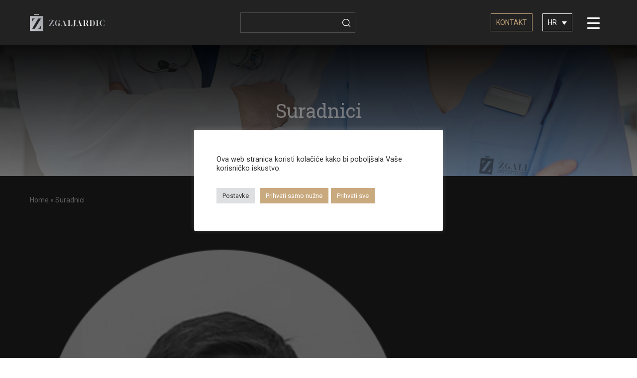

--- FILE ---
content_type: text/html; charset=UTF-8
request_url: https://zgaljardic.net/suradnici/
body_size: 23102
content:

 
<!DOCTYPE html>
<html lang="hr">
<head>

  
<meta charset="UTF-8" />

<!-- Responsive -->
<meta content="width=device-width, initial-scale=1.0" name="viewport">

<!-- Remove IE's ability to use compatibility mode -->
<meta http-equiv="X-UA-Compatible" content="IE=edge" />

<!-- Correct type -->
<meta http-equiv="Content-type" content="text/html; charset=utf-8">

<!-- Disable phone formatin on safari -->
<meta name="format-detection" content="telephone=no">

<!-- Speed up fetching of external assets -->
<link rel="dns-prefetch" href="//fonts.googleapis.com">
<link rel="dns-prefetch" href="//ajax.googleapis.com">
<link rel="dns-prefetch" href="//www.google-analytics.com">


<link rel="apple-touch-icon" sizes="180x180" href="https://zgaljardic.net/aps/themes/zgaljardic/files/img/favicons/apple-touch-icon.png">
<link rel="icon" type="image/png" sizes="32x32" href="https://zgaljardic.net/aps/themes/zgaljardic/files/img/favicons/favicon-32x32.png">
<link rel="icon" type="image/png" sizes="16x16" href="https://zgaljardic.net/aps/themes/zgaljardic/files/img/favicons/favicon-16x16.png">
<link rel="manifest" href="https://zgaljardic.net/aps/themes/zgaljardic/files/img/favicons/site.webmanifest">
<meta name="msapplication-TileColor" content="#da532c">
<meta name="theme-color" content="#ffffff">

<link rel="preconnect" href="https://fonts.googleapis.com">
<link rel="preconnect" href="https://fonts.gstatic.com" crossorigin>


<script data-minify="1" src="https://zgaljardic.net/aps/cache/min/1/jquery-3.3.1.min.js?ver=1765558943" crossorigin="anonymous"></script>

<script data-minify="1" src="https://zgaljardic.net/aps/cache/min/1/aps/themes/zgaljardic/js/custom.js?ver=1765558943"></script>

  <script data-minify="1" type="text/javascript" src="https://zgaljardic.net/aps/cache/min/1/ajax/libs/slick-carousel/1.9.0/slick.min.js?ver=1765558943"></script>
<link data-minify="1" rel="stylesheet" type="text/css" href="https://zgaljardic.net/aps/cache/min/1/npm/slick-carousel@1.8.1/slick/slick.css?ver=1765558943"/>
<link data-minify="1" rel="stylesheet" type="text/css" href="https://zgaljardic.net/aps/cache/min/1/npm/slick-carousel@1.8.1/slick/slick-theme.css?ver=1765558943"/>

<!-- Hotjar Tracking Code for https://zgaljardic.poslovniweb.com/ -->
<script>
    (function(h,o,t,j,a,r){
        h.hj=h.hj||function(){(h.hj.q=h.hj.q||[]).push(arguments)};
        h._hjSettings={hjid:2618112,hjsv:6};
        a=o.getElementsByTagName('head')[0];
        r=o.createElement('script');r.async=1;
        r.src=t+h._hjSettings.hjid+j+h._hjSettings.hjsv;
        a.appendChild(r);
    })(window,document,'https://static.hotjar.com/c/hotjar-','.js?sv=');
</script>


 
  
   <meta name='robots' content='index, follow, max-image-preview:large, max-snippet:-1, max-video-preview:-1' />
<link rel="alternate" hreflang="hr" href="https://zgaljardic.net/suradnici/" />
<link rel="alternate" hreflang="en" href="https://zgaljardic.net/en/associates/" />
<link rel="alternate" hreflang="it" href="https://zgaljardic.net/it/associati/" />
<link rel="alternate" hreflang="x-default" href="https://zgaljardic.net/suradnici/" />

	<!-- This site is optimized with the Yoast SEO plugin v26.5 - https://yoast.com/wordpress/plugins/seo/ -->
	<title>Suradnici - Ivonne Žgaljardić, dr.med.</title>
<link crossorigin data-rocket-preconnect href="https://static.hotjar.com" rel="preconnect">
<link crossorigin data-rocket-preconnect href="https://fonts.googleapis.com" rel="preconnect">
<link crossorigin data-rocket-preconnect href="https://www.googletagmanager.com" rel="preconnect">
<link crossorigin data-rocket-preconnect href="https://www.google.com" rel="preconnect">
<link data-rocket-preload as="style" href="https://fonts.googleapis.com/css2?family=Roboto&#038;family=Roboto+Slab&#038;display=swap" rel="preload">
<link href="https://fonts.googleapis.com/css2?family=Roboto&#038;family=Roboto+Slab&#038;display=swap" media="print" onload="this.media=&#039;all&#039;" rel="stylesheet">
<noscript><link rel="stylesheet" href="https://fonts.googleapis.com/css2?family=Roboto&#038;family=Roboto+Slab&#038;display=swap"></noscript><link rel="preload" data-rocket-preload as="image" href="https://zgaljardic.net/files/2021/07/SURADNICI-1.jpg" fetchpriority="high">
	<link rel="canonical" href="https://zgaljardic.net/suradnici/" />
	<meta property="og:locale" content="hr_HR" />
	<meta property="og:type" content="article" />
	<meta property="og:title" content="Suradnici - Ivonne Žgaljardić, dr.med." />
	<meta property="og:url" content="https://zgaljardic.net/suradnici/" />
	<meta property="og:site_name" content="Ivonne Žgaljardić, dr.med." />
	<meta name="twitter:card" content="summary_large_image" />
	<script type="application/ld+json" class="yoast-schema-graph">{"@context":"https://schema.org","@graph":[{"@type":"CollectionPage","@id":"https://zgaljardic.net/suradnici/","url":"https://zgaljardic.net/suradnici/","name":"Suradnici - Ivonne Žgaljardić, dr.med.","isPartOf":{"@id":"https://zgaljardic.net/#website"},"primaryImageOfPage":{"@id":"https://zgaljardic.net/suradnici/#primaryimage"},"image":{"@id":"https://zgaljardic.net/suradnici/#primaryimage"},"thumbnailUrl":"https://zgaljardic.net/files/2021/07/SURADNICI-1.jpg","breadcrumb":{"@id":"https://zgaljardic.net/suradnici/#breadcrumb"},"inLanguage":"hr"},{"@type":"ImageObject","inLanguage":"hr","@id":"https://zgaljardic.net/suradnici/#primaryimage","url":"https://zgaljardic.net/files/2021/07/SURADNICI-1.jpg","contentUrl":"https://zgaljardic.net/files/2021/07/SURADNICI-1.jpg","width":1900,"height":700},{"@type":"BreadcrumbList","@id":"https://zgaljardic.net/suradnici/#breadcrumb","itemListElement":[{"@type":"ListItem","position":1,"name":"Home","item":"https://zgaljardic.net/"},{"@type":"ListItem","position":2,"name":"Suradnici"}]},{"@type":"WebSite","@id":"https://zgaljardic.net/#website","url":"https://zgaljardic.net/","name":"Ivonne Žgaljardić, dr.med.","description":"","potentialAction":[{"@type":"SearchAction","target":{"@type":"EntryPoint","urlTemplate":"https://zgaljardic.net/?s={search_term_string}"},"query-input":{"@type":"PropertyValueSpecification","valueRequired":true,"valueName":"search_term_string"}}],"inLanguage":"hr"}]}</script>
	<!-- / Yoast SEO plugin. -->


<link rel='dns-prefetch' href='//www.google.com' />
<link href='https://fonts.gstatic.com' crossorigin rel='preconnect' />
<style id='wp-img-auto-sizes-contain-inline-css' type='text/css'>
img:is([sizes=auto i],[sizes^="auto," i]){contain-intrinsic-size:3000px 1500px}
/*# sourceURL=wp-img-auto-sizes-contain-inline-css */
</style>
<link data-minify="1" rel='stylesheet' id='wp-block-library-css' href='https://zgaljardic.net/aps/cache/min/1/wp-includes/css/dist/block-library/style.css?ver=1765558943' type='text/css' media='all' />
<style id='global-styles-inline-css' type='text/css'>
:root{--wp--preset--aspect-ratio--square: 1;--wp--preset--aspect-ratio--4-3: 4/3;--wp--preset--aspect-ratio--3-4: 3/4;--wp--preset--aspect-ratio--3-2: 3/2;--wp--preset--aspect-ratio--2-3: 2/3;--wp--preset--aspect-ratio--16-9: 16/9;--wp--preset--aspect-ratio--9-16: 9/16;--wp--preset--color--black: #000000;--wp--preset--color--cyan-bluish-gray: #abb8c3;--wp--preset--color--white: #ffffff;--wp--preset--color--pale-pink: #f78da7;--wp--preset--color--vivid-red: #cf2e2e;--wp--preset--color--luminous-vivid-orange: #ff6900;--wp--preset--color--luminous-vivid-amber: #fcb900;--wp--preset--color--light-green-cyan: #7bdcb5;--wp--preset--color--vivid-green-cyan: #00d084;--wp--preset--color--pale-cyan-blue: #8ed1fc;--wp--preset--color--vivid-cyan-blue: #0693e3;--wp--preset--color--vivid-purple: #9b51e0;--wp--preset--gradient--vivid-cyan-blue-to-vivid-purple: linear-gradient(135deg,rgb(6,147,227) 0%,rgb(155,81,224) 100%);--wp--preset--gradient--light-green-cyan-to-vivid-green-cyan: linear-gradient(135deg,rgb(122,220,180) 0%,rgb(0,208,130) 100%);--wp--preset--gradient--luminous-vivid-amber-to-luminous-vivid-orange: linear-gradient(135deg,rgb(252,185,0) 0%,rgb(255,105,0) 100%);--wp--preset--gradient--luminous-vivid-orange-to-vivid-red: linear-gradient(135deg,rgb(255,105,0) 0%,rgb(207,46,46) 100%);--wp--preset--gradient--very-light-gray-to-cyan-bluish-gray: linear-gradient(135deg,rgb(238,238,238) 0%,rgb(169,184,195) 100%);--wp--preset--gradient--cool-to-warm-spectrum: linear-gradient(135deg,rgb(74,234,220) 0%,rgb(151,120,209) 20%,rgb(207,42,186) 40%,rgb(238,44,130) 60%,rgb(251,105,98) 80%,rgb(254,248,76) 100%);--wp--preset--gradient--blush-light-purple: linear-gradient(135deg,rgb(255,206,236) 0%,rgb(152,150,240) 100%);--wp--preset--gradient--blush-bordeaux: linear-gradient(135deg,rgb(254,205,165) 0%,rgb(254,45,45) 50%,rgb(107,0,62) 100%);--wp--preset--gradient--luminous-dusk: linear-gradient(135deg,rgb(255,203,112) 0%,rgb(199,81,192) 50%,rgb(65,88,208) 100%);--wp--preset--gradient--pale-ocean: linear-gradient(135deg,rgb(255,245,203) 0%,rgb(182,227,212) 50%,rgb(51,167,181) 100%);--wp--preset--gradient--electric-grass: linear-gradient(135deg,rgb(202,248,128) 0%,rgb(113,206,126) 100%);--wp--preset--gradient--midnight: linear-gradient(135deg,rgb(2,3,129) 0%,rgb(40,116,252) 100%);--wp--preset--font-size--small: 13px;--wp--preset--font-size--medium: 20px;--wp--preset--font-size--large: 36px;--wp--preset--font-size--x-large: 42px;--wp--preset--spacing--20: 0.44rem;--wp--preset--spacing--30: 0.67rem;--wp--preset--spacing--40: 1rem;--wp--preset--spacing--50: 1.5rem;--wp--preset--spacing--60: 2.25rem;--wp--preset--spacing--70: 3.38rem;--wp--preset--spacing--80: 5.06rem;--wp--preset--shadow--natural: 6px 6px 9px rgba(0, 0, 0, 0.2);--wp--preset--shadow--deep: 12px 12px 50px rgba(0, 0, 0, 0.4);--wp--preset--shadow--sharp: 6px 6px 0px rgba(0, 0, 0, 0.2);--wp--preset--shadow--outlined: 6px 6px 0px -3px rgb(255, 255, 255), 6px 6px rgb(0, 0, 0);--wp--preset--shadow--crisp: 6px 6px 0px rgb(0, 0, 0);}:where(.is-layout-flex){gap: 0.5em;}:where(.is-layout-grid){gap: 0.5em;}body .is-layout-flex{display: flex;}.is-layout-flex{flex-wrap: wrap;align-items: center;}.is-layout-flex > :is(*, div){margin: 0;}body .is-layout-grid{display: grid;}.is-layout-grid > :is(*, div){margin: 0;}:where(.wp-block-columns.is-layout-flex){gap: 2em;}:where(.wp-block-columns.is-layout-grid){gap: 2em;}:where(.wp-block-post-template.is-layout-flex){gap: 1.25em;}:where(.wp-block-post-template.is-layout-grid){gap: 1.25em;}.has-black-color{color: var(--wp--preset--color--black) !important;}.has-cyan-bluish-gray-color{color: var(--wp--preset--color--cyan-bluish-gray) !important;}.has-white-color{color: var(--wp--preset--color--white) !important;}.has-pale-pink-color{color: var(--wp--preset--color--pale-pink) !important;}.has-vivid-red-color{color: var(--wp--preset--color--vivid-red) !important;}.has-luminous-vivid-orange-color{color: var(--wp--preset--color--luminous-vivid-orange) !important;}.has-luminous-vivid-amber-color{color: var(--wp--preset--color--luminous-vivid-amber) !important;}.has-light-green-cyan-color{color: var(--wp--preset--color--light-green-cyan) !important;}.has-vivid-green-cyan-color{color: var(--wp--preset--color--vivid-green-cyan) !important;}.has-pale-cyan-blue-color{color: var(--wp--preset--color--pale-cyan-blue) !important;}.has-vivid-cyan-blue-color{color: var(--wp--preset--color--vivid-cyan-blue) !important;}.has-vivid-purple-color{color: var(--wp--preset--color--vivid-purple) !important;}.has-black-background-color{background-color: var(--wp--preset--color--black) !important;}.has-cyan-bluish-gray-background-color{background-color: var(--wp--preset--color--cyan-bluish-gray) !important;}.has-white-background-color{background-color: var(--wp--preset--color--white) !important;}.has-pale-pink-background-color{background-color: var(--wp--preset--color--pale-pink) !important;}.has-vivid-red-background-color{background-color: var(--wp--preset--color--vivid-red) !important;}.has-luminous-vivid-orange-background-color{background-color: var(--wp--preset--color--luminous-vivid-orange) !important;}.has-luminous-vivid-amber-background-color{background-color: var(--wp--preset--color--luminous-vivid-amber) !important;}.has-light-green-cyan-background-color{background-color: var(--wp--preset--color--light-green-cyan) !important;}.has-vivid-green-cyan-background-color{background-color: var(--wp--preset--color--vivid-green-cyan) !important;}.has-pale-cyan-blue-background-color{background-color: var(--wp--preset--color--pale-cyan-blue) !important;}.has-vivid-cyan-blue-background-color{background-color: var(--wp--preset--color--vivid-cyan-blue) !important;}.has-vivid-purple-background-color{background-color: var(--wp--preset--color--vivid-purple) !important;}.has-black-border-color{border-color: var(--wp--preset--color--black) !important;}.has-cyan-bluish-gray-border-color{border-color: var(--wp--preset--color--cyan-bluish-gray) !important;}.has-white-border-color{border-color: var(--wp--preset--color--white) !important;}.has-pale-pink-border-color{border-color: var(--wp--preset--color--pale-pink) !important;}.has-vivid-red-border-color{border-color: var(--wp--preset--color--vivid-red) !important;}.has-luminous-vivid-orange-border-color{border-color: var(--wp--preset--color--luminous-vivid-orange) !important;}.has-luminous-vivid-amber-border-color{border-color: var(--wp--preset--color--luminous-vivid-amber) !important;}.has-light-green-cyan-border-color{border-color: var(--wp--preset--color--light-green-cyan) !important;}.has-vivid-green-cyan-border-color{border-color: var(--wp--preset--color--vivid-green-cyan) !important;}.has-pale-cyan-blue-border-color{border-color: var(--wp--preset--color--pale-cyan-blue) !important;}.has-vivid-cyan-blue-border-color{border-color: var(--wp--preset--color--vivid-cyan-blue) !important;}.has-vivid-purple-border-color{border-color: var(--wp--preset--color--vivid-purple) !important;}.has-vivid-cyan-blue-to-vivid-purple-gradient-background{background: var(--wp--preset--gradient--vivid-cyan-blue-to-vivid-purple) !important;}.has-light-green-cyan-to-vivid-green-cyan-gradient-background{background: var(--wp--preset--gradient--light-green-cyan-to-vivid-green-cyan) !important;}.has-luminous-vivid-amber-to-luminous-vivid-orange-gradient-background{background: var(--wp--preset--gradient--luminous-vivid-amber-to-luminous-vivid-orange) !important;}.has-luminous-vivid-orange-to-vivid-red-gradient-background{background: var(--wp--preset--gradient--luminous-vivid-orange-to-vivid-red) !important;}.has-very-light-gray-to-cyan-bluish-gray-gradient-background{background: var(--wp--preset--gradient--very-light-gray-to-cyan-bluish-gray) !important;}.has-cool-to-warm-spectrum-gradient-background{background: var(--wp--preset--gradient--cool-to-warm-spectrum) !important;}.has-blush-light-purple-gradient-background{background: var(--wp--preset--gradient--blush-light-purple) !important;}.has-blush-bordeaux-gradient-background{background: var(--wp--preset--gradient--blush-bordeaux) !important;}.has-luminous-dusk-gradient-background{background: var(--wp--preset--gradient--luminous-dusk) !important;}.has-pale-ocean-gradient-background{background: var(--wp--preset--gradient--pale-ocean) !important;}.has-electric-grass-gradient-background{background: var(--wp--preset--gradient--electric-grass) !important;}.has-midnight-gradient-background{background: var(--wp--preset--gradient--midnight) !important;}.has-small-font-size{font-size: var(--wp--preset--font-size--small) !important;}.has-medium-font-size{font-size: var(--wp--preset--font-size--medium) !important;}.has-large-font-size{font-size: var(--wp--preset--font-size--large) !important;}.has-x-large-font-size{font-size: var(--wp--preset--font-size--x-large) !important;}
/*# sourceURL=global-styles-inline-css */
</style>
<style id='core-block-supports-inline-css' type='text/css'>
/**
 * Core styles: block-supports
 */

/*# sourceURL=core-block-supports-inline-css */
</style>

<style id='classic-theme-styles-inline-css' type='text/css'>
/**
 * These rules are needed for backwards compatibility.
 * They should match the button element rules in the base theme.json file.
 */
.wp-block-button__link {
	color: #ffffff;
	background-color: #32373c;
	border-radius: 9999px; /* 100% causes an oval, but any explicit but really high value retains the pill shape. */

	/* This needs a low specificity so it won't override the rules from the button element if defined in theme.json. */
	box-shadow: none;
	text-decoration: none;

	/* The extra 2px are added to size solids the same as the outline versions.*/
	padding: calc(0.667em + 2px) calc(1.333em + 2px);

	font-size: 1.125em;
}

.wp-block-file__button {
	background: #32373c;
	color: #ffffff;
	text-decoration: none;
}

/*# sourceURL=/wp-includes/css/classic-themes.css */
</style>
<link data-minify="1" rel='stylesheet' id='cookie-law-info-css' href='https://zgaljardic.net/aps/cache/min/1/aps/plg/cookie-law-info/legacy/public/css/cookie-law-info-public.css?ver=1765558943' type='text/css' media='all' />
<link data-minify="1" rel='stylesheet' id='cookie-law-info-gdpr-css' href='https://zgaljardic.net/aps/cache/min/1/aps/plg/cookie-law-info/legacy/public/css/cookie-law-info-gdpr.css?ver=1765558943' type='text/css' media='all' />
<link data-minify="1" rel='stylesheet' id='fancybox-for-wp-css' href='https://zgaljardic.net/aps/cache/min/1/aps/plg/fancybox-for-wordpress/assets/css/fancybox.css?ver=1765558943' type='text/css' media='all' />
<link data-minify="1" rel='stylesheet' id='dashicons-css' href='https://zgaljardic.net/aps/cache/min/1/wp-includes/css/dashicons.css?ver=1765558943' type='text/css' media='all' />
<link data-minify="1" rel='stylesheet' id='rmp-menu-styles-css' href='https://zgaljardic.net/aps/cache/min/1/files/rmp-menu/css/rmp-menu.css?ver=1765558943' type='text/css' media='all' />
<link rel='stylesheet' id='wpml-legacy-dropdown-0-css' href='https://zgaljardic.net/aps/plg/sitepress-multilingual-cms/templates/language-switchers/legacy-dropdown/style.min.css?ver=1' type='text/css' media='all' />
<link data-minify="1" rel='stylesheet' id='cms-navigation-style-base-css' href='https://zgaljardic.net/aps/cache/min/1/aps/plg/wpml-cms-nav/res/css/cms-navigation-base.css?ver=1765558943' type='text/css' media='screen' />
<link data-minify="1" rel='stylesheet' id='cms-navigation-style-css' href='https://zgaljardic.net/aps/cache/min/1/aps/plg/wpml-cms-nav/res/css/cms-navigation.css?ver=1765558943' type='text/css' media='screen' />
<script type="text/javascript" src="https://zgaljardic.net/wp-includes/js/jquery/jquery.js?ver=3.7.1" id="jquery-core-js"></script>
<script data-minify="1" type="text/javascript" src="https://zgaljardic.net/aps/cache/min/1/wp-includes/js/jquery/jquery-migrate.js?ver=1765558943" id="jquery-migrate-js"></script>
<script type="text/javascript" id="cookie-law-info-js-extra">
/* <![CDATA[ */
var Cli_Data = {"nn_cookie_ids":["fr","cookielawinfo-checkbox-advertisement","_hjIncludedInSessionSample","_hjIncludedInPageviewSample","_hjAbsoluteSessionInProgress","_gcl_au","CONSENT","SRM_B","yt-remote-device-id","yt.innertube::requests","yt.innertube::nextId","yt-remote-connected-devices","_ga","_gid","_gat_gtag_UA_86011574_1","_hjFirstSeen","test_cookie","_fbp","MUID","ANONCHK","YSC","VISITOR_INFO1_LIVE","SM","_clsk","PH_HPXY_CHECK","CookieLawInfoConsent","_hjSessionUser_2618112","_hjSession_2618112","_clck","CLID"],"cookielist":[],"non_necessary_cookies":{"necessary":["PH_HPXY_CHECK","CookieLawInfoConsent"],"analytics":["_hjIncludedInSessionSample","_hjIncludedInPageviewSample","_hjAbsoluteSessionInProgress","_gcl_au","CONSENT","_ga","_gid","_gat_gtag_UA_86011574_1","_hjFirstSeen"],"others":["SM","_clsk","_hjSessionUser_2618112","_hjSession_2618112","_clck","CLID"],"advertisement":["fr","yt-remote-device-id","yt.innertube::requests","yt.innertube::nextId","yt-remote-connected-devices","test_cookie","_fbp","MUID","ANONCHK","YSC","VISITOR_INFO1_LIVE"],"performance":["SRM_B"]},"ccpaEnabled":"","ccpaRegionBased":"","ccpaBarEnabled":"","strictlyEnabled":["necessary","obligatoire"],"ccpaType":"gdpr","js_blocking":"1","custom_integration":"","triggerDomRefresh":"","secure_cookies":""};
var cli_cookiebar_settings = {"animate_speed_hide":"500","animate_speed_show":"500","background":"#FFF","border":"#b1a6a6c2","border_on":"","button_1_button_colour":"#c9a97e","button_1_button_hover":"#a18765","button_1_link_colour":"#fff","button_1_as_button":"1","button_1_new_win":"","button_2_button_colour":"#333","button_2_button_hover":"#292929","button_2_link_colour":"#444","button_2_as_button":"","button_2_hidebar":"1","button_3_button_colour":"#dedfe0","button_3_button_hover":"#b2b2b3","button_3_link_colour":"#333333","button_3_as_button":"1","button_3_new_win":"","button_4_button_colour":"#dedfe0","button_4_button_hover":"#b2b2b3","button_4_link_colour":"#333333","button_4_as_button":"1","button_7_button_colour":"#c9a97e","button_7_button_hover":"#a18765","button_7_link_colour":"#fff","button_7_as_button":"1","button_7_new_win":"","font_family":"inherit","header_fix":"","notify_animate_hide":"1","notify_animate_show":"","notify_div_id":"#cookie-law-info-bar","notify_position_horizontal":"right","notify_position_vertical":"bottom","scroll_close":"","scroll_close_reload":"","accept_close_reload":"","reject_close_reload":"","showagain_tab":"","showagain_background":"#fff","showagain_border":"#000","showagain_div_id":"#cookie-law-info-again","showagain_x_position":"100px","text":"#333333","show_once_yn":"","show_once":"10000","logging_on":"","as_popup":"","popup_overlay":"1","bar_heading_text":"","cookie_bar_as":"popup","popup_showagain_position":"bottom-right","widget_position":"left"};
var log_object = {"ajax_url":"https://zgaljardic.net/wp-admin/admin-ajax.php"};
//# sourceURL=cookie-law-info-js-extra
/* ]]> */
</script>
<script data-minify="1" type="text/javascript" src="https://zgaljardic.net/aps/cache/min/1/aps/plg/cookie-law-info/legacy/public/js/cookie-law-info-public.js?ver=1765558943" id="cookie-law-info-js"></script>
<script type="text/javascript" src="https://zgaljardic.net/aps/plg/fancybox-for-wordpress/assets/js/purify.min.js?ver=1.3.4" id="purify-js"></script>
<script data-minify="1" type="text/javascript" src="https://zgaljardic.net/aps/cache/min/1/aps/plg/fancybox-for-wordpress/assets/js/jquery.fancybox.js?ver=1765558943" id="fancybox-for-wp-js"></script>
<script type="text/javascript" src="https://zgaljardic.net/aps/plg/sitepress-multilingual-cms/templates/language-switchers/legacy-dropdown/script.min.js?ver=1" id="wpml-legacy-dropdown-0-js"></script>
<!-- Global site tag (gtag.js) - Google Analytics -->
        <script type="text/plain" data-cli-class="cli-blocker-script"  data-cli-script-type="analytics" data-cli-block="true"  data-cli-element-position="head" async src="https://www.googletagmanager.com/gtag/js?id=UA-86011574-1"></script>
        <script type="text/plain" data-cli-class="cli-blocker-script"  data-cli-script-type="analytics" data-cli-block="true"  data-cli-element-position="head">
         window.dataLayer = window.dataLayer || [];
         function gtag(){dataLayer.push(arguments);}
         gtag('js', new Date());
        
         gtag('config', 'UA-86011574-1');
        </script>

<!-- Google Tag Manager -->
<script type="text/plain" data-cli-class="cli-blocker-script"  data-cli-script-type="analytics" data-cli-block="true"  data-cli-element-position="head">(function(w,d,s,l,i){w[l]=w[l]||[];w[l].push({'gtm.start':
new Date().getTime(),event:'gtm.js'});var f=d.getElementsByTagName(s)[0],
j=d.createElement(s),dl=l!='dataLayer'?'&l='+l:'';j.async=true;j.src=
'https://www.googletagmanager.com/gtm.js?id='+i+dl;f.parentNode.insertBefore(j,f);
})(window,document,'script','dataLayer','GTM-NRZKP9H');</script>
<!-- End Google Tag Manager --> 

<script type="text/plain" data-cli-class="cli-blocker-script"  data-cli-script-type="analytics" data-cli-block="true"  data-cli-element-position="head">
    (function(c,l,a,r,i,t,y){
        c[a]=c[a]||function(){(c[a].q=c[a].q||[]).push(arguments)};
        t=l.createElement(r);t.async=1;t.src="https://www.clarity.ms/tag/"+i;
        y=l.getElementsByTagName(r)[0];y.parentNode.insertBefore(t,y);
    })(window, document, "clarity", "script", "914cpyzlvc");
</script>

<!-- Fancybox for WordPress v3.3.7 -->
<style type="text/css">
	.fancybox-slide--image .fancybox-content{background-color: #FFFFFF}div.fancybox-caption{display:none !important;}
	
	img.fancybox-image{border-width:10px;border-color:#FFFFFF;border-style:solid;}
	div.fancybox-bg{background-color:rgba(0,0,0,0.6);opacity:1 !important;}div.fancybox-content{border-color:#FFFFFF}
	div#fancybox-title{background-color:#FFFFFF}
	div.fancybox-content{background-color:#FFFFFF}
	div#fancybox-title-inside{color:#333333}
	
	
	
	div.fancybox-caption p.caption-title{display:inline-block}
	div.fancybox-caption p.caption-title{font-size:14px}
	div.fancybox-caption p.caption-title{color:#333333}
	div.fancybox-caption {color:#333333}div.fancybox-caption p.caption-title {background:#fff; width:auto;padding:10px 30px;}div.fancybox-content p.caption-title{color:#333333;margin: 0;padding: 5px 0;}body.fancybox-active .fancybox-container .fancybox-stage .fancybox-content .fancybox-close-small{display:block;}
</style><script type="text/javascript">
	jQuery(function () {

		var mobileOnly = false;
		
		if (mobileOnly) {
			return;
		}

		jQuery.fn.getTitle = function () { // Copy the title of every IMG tag and add it to its parent A so that fancybox can show titles
			var arr = jQuery("a[data-fancybox]");jQuery.each(arr, function() {var title = jQuery(this).children("img").attr("title") || '';var figCaptionHtml = jQuery(this).next("figcaption").html() || '';var processedCaption = figCaptionHtml;if (figCaptionHtml.length && typeof DOMPurify === 'function') {processedCaption = DOMPurify.sanitize(figCaptionHtml, {USE_PROFILES: {html: true}});} else if (figCaptionHtml.length) {processedCaption = jQuery("<div>").text(figCaptionHtml).html();}var newTitle = title;if (processedCaption.length) {newTitle = title.length ? title + " " + processedCaption : processedCaption;}if (newTitle.length) {jQuery(this).attr("title", newTitle);}});		}

		// Supported file extensions

				var thumbnails = jQuery("a:has(img)").not(".nolightbox").not('.envira-gallery-link').not('.ngg-simplelightbox').filter(function () {
			return /\.(jpe?g|png|gif|mp4|webp|bmp|pdf)(\?[^/]*)*$/i.test(jQuery(this).attr('href'))
		});
		

		// Add data-type iframe for links that are not images or videos.
		var iframeLinks = jQuery('.fancyboxforwp').filter(function () {
			return !/\.(jpe?g|png|gif|mp4|webp|bmp|pdf)(\?[^/]*)*$/i.test(jQuery(this).attr('href'))
		}).filter(function () {
			return !/vimeo|youtube/i.test(jQuery(this).attr('href'))
		});
		iframeLinks.attr({"data-type": "iframe"}).getTitle();

				// Gallery All
		thumbnails.addClass("fancyboxforwp").attr("data-fancybox", "gallery").getTitle();
		iframeLinks.attr({"data-fancybox": "gallery"}).getTitle();

		// Gallery type NONE
		
		// Call fancybox and apply it on any link with a rel atribute that starts with "fancybox", with the options set on the admin panel
		jQuery("a.fancyboxforwp").fancyboxforwp({
			loop: false,
			smallBtn: true,
			zoomOpacity: "auto",
			animationEffect: "fade",
			animationDuration: 500,
			transitionEffect: "fade",
			transitionDuration: "300",
			overlayShow: true,
			overlayOpacity: "0.6",
			titleShow: true,
			titlePosition: "inside",
			keyboard: true,
			showCloseButton: true,
			arrows: true,
			clickContent:false,
			clickSlide: "close",
			mobile: {
				clickContent: function (current, event) {
					return current.type === "image" ? "toggleControls" : false;
				},
				clickSlide: function (current, event) {
					return current.type === "image" ? "close" : "close";
				},
			},
			wheel: false,
			toolbar: true,
			preventCaptionOverlap: true,
			onInit: function() { },			onDeactivate
	: function() { },		beforeClose: function() { },			afterShow: function(instance) { jQuery( ".fancybox-image" ).on("click", function( ){ ( instance.isScaledDown() ) ? instance.scaleToActual() : instance.scaleToFit() }) },				afterClose: function() { },					caption : function( instance, item ) {var title = "";if("undefined" != typeof jQuery(this).context ){var title = jQuery(this).context.title;} else { var title = ("undefined" != typeof jQuery(this).attr("title")) ? jQuery(this).attr("title") : false;}var caption = jQuery(this).data('caption') || '';if ( item.type === 'image' && title.length ) {caption = (caption.length ? caption + '<br />' : '') + '<p class="caption-title">'+jQuery("<div>").text(title).html()+'</p>' ;}if (typeof DOMPurify === "function" && caption.length) { return DOMPurify.sanitize(caption, {USE_PROFILES: {html: true}}); } else { return jQuery("<div>").text(caption).html(); }},
		afterLoad : function( instance, current ) {var captionContent = current.opts.caption || '';var sanitizedCaptionString = '';if (typeof DOMPurify === 'function' && captionContent.length) {sanitizedCaptionString = DOMPurify.sanitize(captionContent, {USE_PROFILES: {html: true}});} else if (captionContent.length) { sanitizedCaptionString = jQuery("<div>").text(captionContent).html();}if (sanitizedCaptionString.length) { current.$content.append(jQuery('<div class=\"fancybox-custom-caption inside-caption\" style=\" position: absolute;left:0;right:0;color:#000;margin:0 auto;bottom:0;text-align:center;background-color:#FFFFFF \"></div>').html(sanitizedCaptionString)); }},
			})
		;

			})
</script>
<!-- END Fancybox for WordPress -->
  <link data-minify="1" rel="stylesheet" type="text/css" href="https://zgaljardic.net/aps/cache/min/1/aps/themes/zgaljardic/css/front/all.css?ver=1765558943" />
<link data-minify="1" rel='stylesheet' id='cookie-law-info-table-css' href='https://zgaljardic.net/aps/cache/min/1/aps/plg/cookie-law-info/legacy/public/css/cookie-law-info-table.css?ver=1765558943' type='text/css' media='all' />
<meta name="generator" content="AccelerateWP 3.19.0.1-1.1-29" data-wpr-features="wpr_minify_js wpr_preconnect_external_domains wpr_oci wpr_minify_css wpr_preload_links" /></head>

<body class="archive category category-suradnici category-46 wp-theme-zgaljardic">

  <header  class="header">

    <section  class="main__menu border--b-1 primary--bg-color">
      <div  class="main__menu_row content flex align--center space--between">

        <div class="logo">
          <a class="logo__link svg--container" href="https://zgaljardic.net">
            <object class="logo__img svg--object" type="image/svg+xml" data="https://zgaljardic.net/aps/themes/zgaljardic/files/img/logo.svg" ></object>
            <span></span>
          </a>
        </div>
        
    
 <form role="search" method="get" class="search__form" action="https://zgaljardic.net/">
            <label>
                <!--<span class="screen-reader-text">Pretraži:</span>-->
                <input type="search" class="search__field "
                    placeholder=""
                    value="" name="s"
                     />
            </label>
            <input type="submit" class="search__submit" value="" />
        </form>        
    
    <div class="flex align--center space--between">
    
        <div class="menu__kontakt-btn">
            <a class="block" href="https://zgaljardic.net/kontakt/">
                       
                                <button class="btn-sec btn--s">KONTAKT</button>
                                
                                
                                       </a>
        </div>
        
        <div class="menu__language margin--0-4">
            
<div
	 class="wpml-ls-statics-shortcode_actions wpml-ls wpml-ls-legacy-dropdown js-wpml-ls-legacy-dropdown">
	<ul role="menu">

		<li role="none" tabindex="0" class="wpml-ls-slot-shortcode_actions wpml-ls-item wpml-ls-item-hr wpml-ls-current-language wpml-ls-first-item wpml-ls-item-legacy-dropdown">
			<a href="#" class="js-wpml-ls-item-toggle wpml-ls-item-toggle" role="menuitem" title="Switch to HR">
                <span class="wpml-ls-native" role="menuitem">HR</span></a>

			<ul class="wpml-ls-sub-menu" role="menu">
				
					<li class="wpml-ls-slot-shortcode_actions wpml-ls-item wpml-ls-item-en" role="none">
						<a href="https://zgaljardic.net/en/associates/" class="wpml-ls-link" role="menuitem" aria-label="Switch to EN" title="Switch to EN">
                            <span class="wpml-ls-native" lang="en">EN</span></a>
					</li>

				
					<li class="wpml-ls-slot-shortcode_actions wpml-ls-item wpml-ls-item-it wpml-ls-last-item" role="none">
						<a href="https://zgaljardic.net/it/associati/" class="wpml-ls-link" role="menuitem" aria-label="Switch to IT" title="Switch to IT">
                            <span class="wpml-ls-native" lang="it">IT</span></a>
					</li>

							</ul>

		</li>

	</ul>
</div>
        </div>
    
        <div class="menu__hamburger">
            			<button type="button"  aria-controls="rmp-container-5358" aria-label="Menu Trigger" id="rmp_menu_trigger-5358"  class="rmp_menu_trigger rmp-menu-trigger-boring">
								<span class="rmp-trigger-box">
									<span class="responsive-menu-pro-inner"></span>
								</span>
					</button>
						<div id="rmp-container-5358" class="rmp-container rmp-container rmp-slide-left">
							<div id="rmp-menu-title-5358" class="rmp-menu-title">
									<span class="rmp-menu-title-link">
										<img class="rmp-menu-title-image" src="https://zgaljardic.net/files/2021/08/logo.svg" alt="" width="100" height="100" /><span></span>					</span>
							</div>
			<div id="rmp-menu-wrap-5358" class="rmp-menu-wrap"><ul id="rmp-menu-5358" class="rmp-menu" role="menubar" aria-label="Menu"><li id="rmp-menu-item-5328" class=" menu-item menu-item-type-custom menu-item-object-custom current-menu-ancestor current-menu-parent menu-item-has-children rmp-menu-item rmp-menu-item-current-ancestor rmp-menu-item-current-parent rmp-menu-item-has-children rmp-menu-top-level-item" role="none"><a  href="#"  class="rmp-menu-item-link"  role="menuitem"  >O NAMA<div class="rmp-menu-subarrow rmp-menu-subarrow-active">▲</div></a><ul aria-label="O NAMA"
            role="menu" data-depth="2"
            class="rmp-submenu rmp-submenu-depth-1 rmp-submenu-open"><li id="rmp-menu-item-5517" class=" menu-item menu-item-type-post_type menu-item-object-page rmp-menu-item rmp-menu-sub-level-item" role="none"><a  href="https://zgaljardic.net/o-nama/"  class="rmp-menu-item-link"  role="menuitem"  >O nama</a></li><li id="rmp-menu-item-9989" class=" menu-item menu-item-type-post_type menu-item-object-page rmp-menu-item rmp-menu-sub-level-item" role="none"><a  href="https://zgaljardic.net/ivonne-zgaljardic-dr-med/"  class="rmp-menu-item-link"  role="menuitem"  >Ivonne Žgaljardić, dr. med.</a></li><li id="rmp-menu-item-5539" class=" menu-item menu-item-type-post_type menu-item-object-page rmp-menu-item rmp-menu-sub-level-item" role="none"><a  href="https://zgaljardic.net/o-nama/o-doktoru/"  class="rmp-menu-item-link"  role="menuitem"  >IN MEMORIAM</a></li><li id="rmp-menu-item-8665" class=" menu-item menu-item-type-post_type menu-item-object-post rmp-menu-item rmp-menu-sub-level-item" role="none"><a  href="https://zgaljardic.net/prestizne-nagrade/quality-choice-prize-2019/"  class="rmp-menu-item-link"  role="menuitem"  >Nagrade i priznanja</a></li><li id="rmp-menu-item-7680" class=" menu-item menu-item-type-post_type menu-item-object-post rmp-menu-item rmp-menu-sub-level-item" role="none"><a  href="https://zgaljardic.net/media-news/u-drustvu-poznatih/"  class="rmp-menu-item-link"  role="menuitem"  >U društvu poznatih</a></li><li id="rmp-menu-item-7689" class=" menu-item menu-item-type-taxonomy menu-item-object-category current-menu-item rmp-menu-item rmp-menu-current-item rmp-menu-sub-level-item" role="none"><a  href="https://zgaljardic.net/suradnici/"  class="rmp-menu-item-link"  role="menuitem"  >Suradnici</a></li></ul></li><li id="rmp-menu-item-5518" class=" menu-item menu-item-type-custom menu-item-object-custom menu-item-has-children rmp-menu-item rmp-menu-item-has-children rmp-menu-top-level-item" role="none"><a  href="#"  class="rmp-menu-item-link"  role="menuitem"  >ESTETSKA KIRURGIJA<div class="rmp-menu-subarrow">▼</div></a><ul aria-label="ESTETSKA KIRURGIJA"
            role="menu" data-depth="2"
            class="rmp-submenu rmp-submenu-depth-1"><li id="rmp-menu-item-6983" class=" menu-item menu-item-type-taxonomy menu-item-object-category rmp-menu-item rmp-menu-sub-level-item" role="none"><a  href="https://zgaljardic.net/estetska-kirurgija/"  class="rmp-menu-item-link"  role="menuitem"  >Estetska kirurgija</a></li><li id="rmp-menu-item-6422" class=" menu-item menu-item-type-custom menu-item-object-custom menu-item-has-children rmp-menu-item rmp-menu-item-has-children rmp-menu-sub-level-item" role="none"><a  href="#"  class="rmp-menu-item-link"  role="menuitem"  >Operacije tijela<div class="rmp-menu-subarrow">▼</div></a><ul aria-label="Operacije tijela"
            role="menu" data-depth="3"
            class="rmp-submenu rmp-submenu-depth-2"><li id="rmp-menu-item-6430" class=" menu-item menu-item-type-post_type menu-item-object-post rmp-menu-item rmp-menu-sub-level-item" role="none"><a  href="https://zgaljardic.net/estetska-kirurgija/operacije-tijela/povecanje-grudi/"  class="rmp-menu-item-link"  role="menuitem"  >Povećanje grudi (augmentacija)</a></li><li id="rmp-menu-item-6687" class=" menu-item menu-item-type-post_type menu-item-object-post rmp-menu-item rmp-menu-sub-level-item" role="none"><a  href="https://zgaljardic.net/estetska-kirurgija/operacije-tijela/podizanje-i-povecanje-grudi-augmentopeksija/"  class="rmp-menu-item-link"  role="menuitem"  >Podizanje i povećanje grudi</a></li><li id="rmp-menu-item-7625" class=" menu-item menu-item-type-post_type menu-item-object-post rmp-menu-item rmp-menu-sub-level-item" role="none"><a  href="https://zgaljardic.net/estetska-kirurgija/operacije-tijela/smanjenje-podizanje-grudi/"  class="rmp-menu-item-link"  role="menuitem"  >Smanjenje/podizanje grudi</a></li><li id="rmp-menu-item-6689" class=" menu-item menu-item-type-post_type menu-item-object-post rmp-menu-item rmp-menu-sub-level-item" role="none"><a  href="https://zgaljardic.net/estetska-kirurgija/operacije-tijela/laserska-liposukcija/"  class="rmp-menu-item-link"  role="menuitem"  >Laserski asistirana liposukcija</a></li><li id="rmp-menu-item-6431" class=" menu-item menu-item-type-post_type menu-item-object-post rmp-menu-item rmp-menu-sub-level-item" role="none"><a  href="https://zgaljardic.net/estetska-kirurgija/operacije-tijela/kirursko-tretiranje-ginekomastije/"  class="rmp-menu-item-link"  role="menuitem"  >Kirurško tretiranje ginekomastije</a></li><li id="rmp-menu-item-6690" class=" menu-item menu-item-type-post_type menu-item-object-post rmp-menu-item rmp-menu-sub-level-item" role="none"><a  href="https://zgaljardic.net/estetska-kirurgija/operacije-tijela/lipoabdominoplastika-zatezanje-visece-koze-trbuha/"  class="rmp-menu-item-link"  role="menuitem"  >Zatezanje viseće kože trbuha</a></li><li id="rmp-menu-item-6691" class=" menu-item menu-item-type-post_type menu-item-object-post rmp-menu-item rmp-menu-sub-level-item" role="none"><a  href="https://zgaljardic.net/estetska-kirurgija/operacije-tijela/kirursko-zatezanje-visece-koze-nadlaktica-brahioplastika/"  class="rmp-menu-item-link"  role="menuitem"  >Kirurško zatezanje nadlaktica</a></li><li id="rmp-menu-item-6692" class=" menu-item menu-item-type-post_type menu-item-object-post rmp-menu-item rmp-menu-sub-level-item" role="none"><a  href="https://zgaljardic.net/estetska-kirurgija/operacije-tijela/kirursko-zatezanje-unutarnje-strane-natkoljenica/"  class="rmp-menu-item-link"  role="menuitem"  >Kirurško zatezanje natkoljenica</a></li><li id="rmp-menu-item-6693" class=" menu-item menu-item-type-post_type menu-item-object-post rmp-menu-item rmp-menu-sub-level-item" role="none"><a  href="https://zgaljardic.net/estetska-kirurgija/operacije-tijela/spiral-lift/"  class="rmp-menu-item-link"  role="menuitem"  >Spiral lift</a></li><li id="rmp-menu-item-6695" class=" menu-item menu-item-type-post_type menu-item-object-post rmp-menu-item rmp-menu-sub-level-item" role="none"><a  href="https://zgaljardic.net/estetska-kirurgija/operacije-tijela/kirursko-podizanje-straznjice/"  class="rmp-menu-item-link"  role="menuitem"  >Kirurško podizanje stražnjice</a></li><li id="rmp-menu-item-9284" class=" menu-item menu-item-type-post_type menu-item-object-post rmp-menu-item rmp-menu-sub-level-item" role="none"><a  href="https://zgaljardic.net/estetska-kirurgija/tretiranje-prekomjernog-znojenja-hiperhidroze/"  class="rmp-menu-item-link"  role="menuitem"  >Tretiranje prekomjernog znojenja – hiperhidroze</a></li><li id="rmp-menu-item-10014" class=" menu-item menu-item-type-post_type menu-item-object-post rmp-menu-item rmp-menu-sub-level-item" role="none"><a  href="https://zgaljardic.net/estetska-kirurgija/operacije-tijela/dupuytrenova-kontraktura/"  class="rmp-menu-item-link"  role="menuitem"  >Dupuytrenova kontraktura</a></li><li id="rmp-menu-item-10015" class=" menu-item menu-item-type-post_type menu-item-object-post rmp-menu-item rmp-menu-sub-level-item" role="none"><a  href="https://zgaljardic.net/estetska-kirurgija/operacije-tijela/labioplastika/"  class="rmp-menu-item-link"  role="menuitem"  >Labioplastika</a></li></ul></li><li id="rmp-menu-item-6423" class=" menu-item menu-item-type-custom menu-item-object-custom menu-item-has-children rmp-menu-item rmp-menu-item-has-children rmp-menu-sub-level-item" role="none"><a  href="#"  class="rmp-menu-item-link"  role="menuitem"  >Operacije lica<div class="rmp-menu-subarrow">▼</div></a><ul aria-label="Operacije lica"
            role="menu" data-depth="3"
            class="rmp-submenu rmp-submenu-depth-2"><li id="rmp-menu-item-6696" class=" menu-item menu-item-type-post_type menu-item-object-post rmp-menu-item rmp-menu-sub-level-item" role="none"><a  href="https://zgaljardic.net/estetska-kirurgija/operacije-lica/korekcija-kapaka-blefaroplastika/"  class="rmp-menu-item-link"  role="menuitem"  >Korekcija kapaka (Blefaroplastika)</a></li><li id="rmp-menu-item-6697" class=" menu-item menu-item-type-post_type menu-item-object-post rmp-menu-item rmp-menu-sub-level-item" role="none"><a  href="https://zgaljardic.net/estetska-kirurgija/operacije-lica/temporalni-lifting/"  class="rmp-menu-item-link"  role="menuitem"  >Temporalni lifting</a></li><li id="rmp-menu-item-6699" class=" menu-item menu-item-type-post_type menu-item-object-post rmp-menu-item rmp-menu-sub-level-item" role="none"><a  href="https://zgaljardic.net/estetska-kirurgija/operacije-lica/korekcija-podbratka/"  class="rmp-menu-item-link"  role="menuitem"  >Korekcija podbratka</a></li><li id="rmp-menu-item-6703" class=" menu-item menu-item-type-post_type menu-item-object-post rmp-menu-item rmp-menu-sub-level-item" role="none"><a  href="https://zgaljardic.net/estetska-kirurgija/operacije-lica/korekcija-usiju/"  class="rmp-menu-item-link"  role="menuitem"  >Korekcija ušiju</a></li><li id="rmp-menu-item-6704" class=" menu-item menu-item-type-post_type menu-item-object-post rmp-menu-item rmp-menu-sub-level-item" role="none"><a  href="https://zgaljardic.net/estetska-kirurgija/operacije-lica/lipoliza-lica/"  class="rmp-menu-item-link"  role="menuitem"  >Lipoliza lica</a></li><li id="rmp-menu-item-6705" class=" menu-item menu-item-type-post_type menu-item-object-post rmp-menu-item rmp-menu-sub-level-item" role="none"><a  href="https://zgaljardic.net/estetska-kirurgija/operacije-lica/zatezanje-lica-i-vrata-laserski-lifting/"  class="rmp-menu-item-link"  role="menuitem"  >Zatezanje lica i vrata (Laserski lifting)</a></li><li id="rmp-menu-item-6706" class=" menu-item menu-item-type-post_type menu-item-object-post rmp-menu-item rmp-menu-sub-level-item" role="none"><a  href="https://zgaljardic.net/estetska-kirurgija/operacije-lica/frontalni-lifting/"  class="rmp-menu-item-link"  role="menuitem"  >Frontalni lifting</a></li></ul></li></ul></li><li id="rmp-menu-item-5519" class=" menu-item menu-item-type-custom menu-item-object-custom menu-item-has-children rmp-menu-item rmp-menu-item-has-children rmp-menu-top-level-item" role="none"><a  href="#"  class="rmp-menu-item-link"  role="menuitem"  >ESTETSKA MEDICINA<div class="rmp-menu-subarrow">▼</div></a><ul aria-label="ESTETSKA MEDICINA"
            role="menu" data-depth="2"
            class="rmp-submenu rmp-submenu-depth-1"><li id="rmp-menu-item-6982" class=" menu-item menu-item-type-taxonomy menu-item-object-category rmp-menu-item rmp-menu-sub-level-item" role="none"><a  href="https://zgaljardic.net/estetska-medicina/"  class="rmp-menu-item-link"  role="menuitem"  >Estetska medicina</a></li><li id="rmp-menu-item-6424" class=" menu-item menu-item-type-custom menu-item-object-custom menu-item-has-children rmp-menu-item rmp-menu-item-has-children rmp-menu-sub-level-item" role="none"><a  href="#"  class="rmp-menu-item-link"  role="menuitem"  >Tretmani lica<div class="rmp-menu-subarrow">▼</div></a><ul aria-label="Tretmani lica"
            role="menu" data-depth="3"
            class="rmp-submenu rmp-submenu-depth-2"><li id="rmp-menu-item-7160" class=" menu-item menu-item-type-post_type menu-item-object-post rmp-menu-item rmp-menu-sub-level-item" role="none"><a  href="https://zgaljardic.net/estetska-medicina/tretmani-lica/faceaz/"  class="rmp-menu-item-link"  role="menuitem"  >FACEàŽ</a></li><li id="rmp-menu-item-6717" class=" menu-item menu-item-type-post_type menu-item-object-post rmp-menu-item rmp-menu-sub-level-item" role="none"><a  href="https://zgaljardic.net/estetska-medicina/tretmani-lica/botulinum-toxin-tip-a/"  class="rmp-menu-item-link"  role="menuitem"  >Botulinum toxin tip A</a></li><li id="rmp-menu-item-6720" class=" menu-item menu-item-type-post_type menu-item-object-post rmp-menu-item rmp-menu-sub-level-item" role="none"><a  href="https://zgaljardic.net/estetska-medicina/tretmani-lica/hijaluronska-kiselina-fileri/"  class="rmp-menu-item-link"  role="menuitem"  >Hijaluronska kiselina – fileri</a></li><li id="rmp-menu-item-6722" class=" menu-item menu-item-type-post_type menu-item-object-post rmp-menu-item rmp-menu-sub-level-item" role="none"><a  href="https://zgaljardic.net/medicina-estetica/aptos-lifting-suspenzijske-niti/"  class="rmp-menu-item-link"  role="menuitem"  >Suspenzijske niti</a></li><li id="rmp-menu-item-6715" class=" menu-item menu-item-type-post_type menu-item-object-post rmp-menu-item rmp-menu-sub-level-item" role="none"><a  href="https://zgaljardic.net/estetska-medicina/tretmani-lica/lipofiling/"  class="rmp-menu-item-link"  role="menuitem"  >Lipofiling</a></li><li id="rmp-menu-item-6718" class=" menu-item menu-item-type-post_type menu-item-object-post rmp-menu-item rmp-menu-sub-level-item" role="none"><a  href="https://zgaljardic.net/estetska-medicina/tretmani-lica/alma-laser-neinvazivno-rf-zatezanje-koze/"  class="rmp-menu-item-link"  role="menuitem"  >Alma laser – neinvazivno RF zatezanje kože</a></li><li id="rmp-menu-item-6721" class=" menu-item menu-item-type-post_type menu-item-object-post rmp-menu-item rmp-menu-sub-level-item" role="none"><a  href="https://zgaljardic.net/medicina-estetica/erbium-laser/"  class="rmp-menu-item-link"  role="menuitem"  >Erbium laser</a></li><li id="rmp-menu-item-6723" class=" menu-item menu-item-type-post_type menu-item-object-post rmp-menu-item rmp-menu-sub-level-item" role="none"><a  href="https://zgaljardic.net/estetska-medicina/tretmani-lica/endolight-lift-lasemar-1500nm/"  class="rmp-menu-item-link"  role="menuitem"  >Endolight lift Lasemar 1500nm</a></li><li id="rmp-menu-item-6716" class=" menu-item menu-item-type-post_type menu-item-object-post rmp-menu-item rmp-menu-sub-level-item" role="none"><a  href="https://zgaljardic.net/estetska-medicina/tretmani-lica/korekcija-posljedica-akni-na-licu/"  class="rmp-menu-item-link"  role="menuitem"  >Korekcija posljedica akni na licu</a></li><li id="rmp-menu-item-6719" class=" menu-item menu-item-type-post_type menu-item-object-post rmp-menu-item rmp-menu-sub-level-item" role="none"><a  href="https://zgaljardic.net/estetska-medicina/tretmani-lica/radiofrekventno-pomladivanje-lica-frakcijiskim-sublativom-syneron/"  class="rmp-menu-item-link"  role="menuitem"  >Radiofrekventno pomlađivanje lica frakcijskim sublativom Syneron</a></li></ul></li><li id="rmp-menu-item-6425" class=" menu-item menu-item-type-custom menu-item-object-custom menu-item-has-children rmp-menu-item rmp-menu-item-has-children rmp-menu-sub-level-item" role="none"><a  href="#"  class="rmp-menu-item-link"  role="menuitem"  >Tretmani oblikovanja tijela<div class="rmp-menu-subarrow">▼</div></a><ul aria-label="Tretmani oblikovanja tijela"
            role="menu" data-depth="3"
            class="rmp-submenu rmp-submenu-depth-2"><li id="rmp-menu-item-6724" class=" menu-item menu-item-type-post_type menu-item-object-post rmp-menu-item rmp-menu-sub-level-item" role="none"><a  href="https://zgaljardic.net/estetska-medicina/tretmani-oblikovanja-tijela/encurve-no1-rf-oblikovanje-tijela-neivazivnom-lipolizom/"  class="rmp-menu-item-link"  role="menuitem"  >Encurve – No1. RF oblikovanje tijela neivazivnom lipolizom</a></li><li id="rmp-menu-item-9865" class=" menu-item menu-item-type-post_type menu-item-object-post rmp-menu-item rmp-menu-sub-level-item" role="none"><a  href="https://zgaljardic.net/estetska-kirurgija/operacije-tijela/ems-elektromagnetska-stimulacija-misica/"  class="rmp-menu-item-link"  role="menuitem"  >EMS – Elektromagnetska stimulacija mišića</a></li></ul></li><li id="rmp-menu-item-9286" class=" menu-item menu-item-type-post_type menu-item-object-post rmp-menu-item rmp-menu-sub-level-item" role="none"><a  href="https://zgaljardic.net/estetska-kirurgija/tretiranje-prekomjernog-znojenja-hiperhidroze/"  class="rmp-menu-item-link"  role="menuitem"  >Tretiranje prekomjernog znojenja – hiperhidroze</a></li></ul></li><li id="rmp-menu-item-5520" class=" menu-item menu-item-type-custom menu-item-object-custom menu-item-has-children rmp-menu-item rmp-menu-item-has-children rmp-menu-top-level-item" role="none"><a  href="#"  class="rmp-menu-item-link"  role="menuitem"  >REZULTATI<div class="rmp-menu-subarrow">▼</div></a><ul aria-label="REZULTATI"
            role="menu" data-depth="2"
            class="rmp-submenu rmp-submenu-depth-1"><li id="rmp-menu-item-6427" class=" menu-item menu-item-type-post_type menu-item-object-page rmp-menu-item rmp-menu-sub-level-item" role="none"><a  href="https://zgaljardic.net/rezultati/galerija/"  class="rmp-menu-item-link"  role="menuitem"  >Galerija</a></li><li id="rmp-menu-item-6426" class=" menu-item menu-item-type-post_type menu-item-object-page rmp-menu-item rmp-menu-sub-level-item" role="none"><a  href="https://zgaljardic.net/rezultati/video/"  class="rmp-menu-item-link"  role="menuitem"  >Video</a></li></ul></li><li id="rmp-menu-item-5521" class=" menu-item menu-item-type-custom menu-item-object-custom menu-item-has-children rmp-menu-item rmp-menu-item-has-children rmp-menu-top-level-item" role="none"><a  href="#"  class="rmp-menu-item-link"  role="menuitem"  >MEDIA &#8211; NEWS<div class="rmp-menu-subarrow">▼</div></a><ul aria-label="MEDIA - NEWS"
            role="menu" data-depth="2"
            class="rmp-submenu rmp-submenu-depth-1"><li id="rmp-menu-item-8663" class=" menu-item menu-item-type-taxonomy menu-item-object-category rmp-menu-item rmp-menu-sub-level-item" role="none"><a  href="https://zgaljardic.net/nase-nagrade/"  class="rmp-menu-item-link"  role="menuitem"  >Nase nagrade</a></li><li id="rmp-menu-item-9305" class=" menu-item menu-item-type-custom menu-item-object-custom rmp-menu-item rmp-menu-sub-level-item" role="none"><a  href="https://zgaljardic.net/ekskluzivne-novosti"  class="rmp-menu-item-link"  role="menuitem"  >Ekskluzivne novosti</a></li><li id="rmp-menu-item-6429" class=" menu-item menu-item-type-post_type menu-item-object-post rmp-menu-item rmp-menu-sub-level-item" role="none"><a  href="https://zgaljardic.net/media-news/u-drustvu-poznatih/"  class="rmp-menu-item-link"  role="menuitem"  >U društvu poznatih</a></li><li id="rmp-menu-item-6192" class=" menu-item menu-item-type-taxonomy menu-item-object-category rmp-menu-item rmp-menu-sub-level-item" role="none"><a  href="https://zgaljardic.net/media-news/iz-medija/"  class="rmp-menu-item-link"  role="menuitem"  >Iz medija</a></li></ul></li><li id="rmp-menu-item-5516" class=" menu-item menu-item-type-post_type menu-item-object-page rmp-menu-item rmp-menu-top-level-item" role="none"><a  href="https://zgaljardic.net/kontakt/"  class="rmp-menu-item-link"  role="menuitem"  >KONTAKT</a></li><li id="rmp-menu-item-9304" class=" menu-item menu-item-type-taxonomy menu-item-object-category rmp-menu-item rmp-menu-top-level-item" role="none"><a  href="https://zgaljardic.net/media-news/ekskluzivne-novosti/"  class="rmp-menu-item-link"  role="menuitem"  >Ekskluzivne novosti</a></li></ul></div>			<div id="rmp-menu-additional-content-5358" class="rmp-menu-additional-content">
					<span class="mobile__wpml">
<div
	 class="wpml-ls-statics-shortcode_actions wpml-ls wpml-ls-legacy-dropdown js-wpml-ls-legacy-dropdown">
	<ul role="menu">

		<li role="none" tabindex="0" class="wpml-ls-slot-shortcode_actions wpml-ls-item wpml-ls-item-hr wpml-ls-current-language wpml-ls-first-item wpml-ls-item-legacy-dropdown">
			<a href="#" class="js-wpml-ls-item-toggle wpml-ls-item-toggle" role="menuitem" title="Switch to HR">
                <span class="wpml-ls-native" role="menuitem">HR</span></a>

			<ul class="wpml-ls-sub-menu" role="menu">
				
					<li class="wpml-ls-slot-shortcode_actions wpml-ls-item wpml-ls-item-en" role="none">
						<a href="https://zgaljardic.net/en/associates/" class="wpml-ls-link" role="menuitem" aria-label="Switch to EN" title="Switch to EN">
                            <span class="wpml-ls-native" lang="en">EN</span></a>
					</li>

				
					<li class="wpml-ls-slot-shortcode_actions wpml-ls-item wpml-ls-item-it wpml-ls-last-item" role="none">
						<a href="https://zgaljardic.net/it/associati/" class="wpml-ls-link" role="menuitem" aria-label="Switch to IT" title="Switch to IT">
                            <span class="wpml-ls-native" lang="it">IT</span></a>
					</li>

							</ul>

		</li>

	</ul>
</div>
<span>				</div>
						</div>
			        </div>
    </div>
        	

      </div>
    </section>


  </header>


  <main >

  
  <section  class="single__title background--cover" style="background-image: url('https://zgaljardic.net/files/2021/07/SURADNICI-1.jpg')">
<div  class="bg--overlay">
    <header class="single__title_row content">

      <h1 class="single__meta_title_h1 text--center">
        Suradnici      </h1>
</div>
    </header>
  </section>

<section  class="primary--bg-color">
    <div  class="content">
        <p id="breadcrumbs"><span><span><a href="https://zgaljardic.net/">Home</a></span> » <span class="breadcrumb_last" aria-current="page">Suradnici</span></span></p>    </div>
        
    </div>
</section>

  <section  class="section__archive primary--bg-color">
  <div  class="archive__content_row content flex">
    <div class="archive__content flex content--width">
        
                       
  
           <article class="archive__content_article w--100 padding--2 margin--bottom-7" id="139">

                                  <div class="archive__content_image">
                     <a href="https://zgaljardic.net/suradnici/damir-stifanic-dr-sc/" class="thumbnail-wrapper"><img src="https://zgaljardic.net/files/2021/07/suradnik-3.png" alt="" /></a>                 </div>
                              
               <div class="date margin--top-7">
                   
                   05.07.2021               </div>

             <div class="">
               <h2 class="padding--lr-0">
                 <a href="https://zgaljardic.net/suradnici/damir-stifanic-dr-sc/ "title="Damir Štifanić, dr. sc." >
                   Damir Štifanić, dr. sc.                 </a>
               </h2>
             </div>
             
             <p class="margin--0">Dr. med. spec. anesteziolog Anesteziolog s izvrsnom edukacijom, višegodišnjim iskustvom i poznavanjem svih vrsta anestezije za područje ortopedije i opće kirurgije</p>
             
            <a class="block margin--3-0" href="https://zgaljardic.net/suradnici/damir-stifanic-dr-sc/ ">
                <button class="btn-sec btn--m">VIŠE</button>
            </a>
            
            <div class="separator"></div>
                       
             
           </article>
         
           <article class="archive__content_article w--100 padding--2 margin--bottom-7" id="137">

                                  <div class="archive__content_image">
                     <a href="https://zgaljardic.net/suradnici/ana-brundula-dr-med/" class="thumbnail-wrapper"><img src="https://zgaljardic.net/files/2021/07/suradnik-2.png" alt="" /></a>                 </div>
                              
               <div class="date margin--top-7">
                   
                   05.07.2021               </div>

             <div class="">
               <h2 class="padding--lr-0">
                 <a href="https://zgaljardic.net/suradnici/ana-brundula-dr-med/ "title="Ana Brundula, dr. med." >
                   Ana Brundula, dr. med.                 </a>
               </h2>
             </div>
             
             <p class="margin--0">spec. anesteziologije, reanimatologije i int. medicine, uži specijalist intenzivist Diplomirala na Medicinskom fakultetu Sveučilišta u Zagrebu 2003. godine. 2005.-2009. vršila je specijalizaciju iz anesteziologije, reanimatologije i intenzivnog liječenja prema programu...</p>
             
            <a class="block margin--3-0" href="https://zgaljardic.net/suradnici/ana-brundula-dr-med/ ">
                <button class="btn-sec btn--m">VIŠE</button>
            </a>
            
            <div class="separator"></div>
                       
             
           </article>
         
           <article class="archive__content_article w--100 padding--2 margin--bottom-7" id="141">

                                  <div class="archive__content_image">
                     <a href="https://zgaljardic.net/suradnici/jasna-frlan-glavna-sestra-poliklinike/" class="thumbnail-wrapper"><img src="https://zgaljardic.net/files/2021/07/suradnik-4.png" alt="" /></a>                 </div>
                              
               <div class="date margin--top-7">
                   
                   05.07.2021               </div>

             <div class="">
               <h2 class="padding--lr-0">
                 <a href="https://zgaljardic.net/suradnici/jasna-frlan-glavna-sestra-poliklinike/ "title="Jasna Frlan, glavna sestra Poliklinike" >
                   Jasna Frlan, glavna sestra Poliklinike                 </a>
               </h2>
             </div>
             
             <p class="margin--0">Glavna sestra Centra za estetsku kirurgiju dr. Žgaljardić Voditeljica lokaliteta Opatija Naša glavna sestra zaposlena je u našem timu od 2005. Posjeduje iznimno iskustvo pri asistenciji u izvođenju svih vrsta...</p>
             
            <a class="block margin--3-0" href="https://zgaljardic.net/suradnici/jasna-frlan-glavna-sestra-poliklinike/ ">
                <button class="btn-sec btn--m">VIŠE</button>
            </a>
            
            <div class="separator"></div>
                       
             
           </article>
         
           <article class="archive__content_article w--100 padding--2 margin--bottom-7" id="143">

                                  <div class="archive__content_image">
                     <a href="https://zgaljardic.net/suradnici/magdalena-blazevic-voditeljica-poliklinike-u-zagrebu/" class="thumbnail-wrapper"><img src="https://zgaljardic.net/files/2021/07/suradnik-5.png" alt="" /></a>                 </div>
                              
               <div class="date margin--top-7">
                   
                   05.07.2021               </div>

             <div class="">
               <h2 class="padding--lr-0">
                 <a href="https://zgaljardic.net/suradnici/magdalena-blazevic-voditeljica-poliklinike-u-zagrebu/ "title="Magdalena Blažević, voditeljica Poliklinike u Zagrebu" >
                   Magdalena Blažević, voditeljica Poliklinike u Zagrebu                 </a>
               </h2>
             </div>
             
             <p class="margin--0">Voditeljica lokaliteta Zagreb Naša sestra Magdalena, nakon dugogodišnjeg rada u kirurškoj sali, na poslovima medicinske sestre-instrumentarke, od 2020.postaje dio našeg tima. Osim što je vrijedan član našeg kirurškog tima, vesele...</p>
             
            <a class="block margin--3-0" href="https://zgaljardic.net/suradnici/magdalena-blazevic-voditeljica-poliklinike-u-zagrebu/ ">
                <button class="btn-sec btn--m">VIŠE</button>
            </a>
            
            <div class="separator"></div>
                       
             
           </article>
                  
          <div class="pagination">
                       
           </div>
           
              
      

    </div>

    <div class="single__content_sidebar sidebar--width">
                   
        </div>

  </div>
</section>
</article>




 
	</main>

  


<section  class="bottom second--bg-color">

  <div  class="bottom__logo content border--b-1 text--center">
    <a class="logo__link svg--container" href="https://zgaljardic.net">
            <object class="logo__img svg--object" type="image/svg+xml" data="https://zgaljardic.net/aps/themes/zgaljardic/files/img/logo.svg" ></object>
            <span></span>
          </a>
  </div>

  <div  class="bottom__row content flex space--between border--b-1">

     <div  class="dw--25 tw--50 bottom bottom__1">
     <div class="widget--space"><h5 class="widget--title">Estetska kirurgija</h5>			<div class="textwidget"><p>Kirurgiju uljepšavanja i pomlađivanja danas možemo smatrati neizostavnim kulturološkim razvojem društva.</p>
</div>
		</div><div class="widget--space"><div class="bottom__social_icons flex"><span class="margin--0-a flex"><br />
<a href="https://www.facebook.com/zgaljardic.net" target="_blank" rel="noopener"><button class="" data-uk-icon="facebook"><svg width="20" height="20" viewBox="0 0 20 20" xmlns="http://www.w3.org/2000/svg"><path d="M11,10h2.6l0.4-3H11V5.3c0-0.9,0.2-1.5,1.5-1.5H14V1.1c-0.3,0-1-0.1-2.1-0.1C9.6,1,8,2.4,8,5v2H5.5v3H8v8h3V10z"></path></svg></button></a><br />
<a href="https://www.instagram.com/zgaljardic_clinic/" target="_blank" rel="noopener"><button class="" data-uk-icon="instagram"><svg width="20" height="20" viewBox="0 0 20 20" xmlns="http://www.w3.org/2000/svg"><path d="M13.55,1H6.46C3.45,1,1,3.44,1,6.44v7.12c0,3,2.45,5.44,5.46,5.44h7.08c3.02,0,5.46-2.44,5.46-5.44V6.44 C19.01,3.44,16.56,1,13.55,1z M17.5,14c0,1.93-1.57,3.5-3.5,3.5H6c-1.93,0-3.5-1.57-3.5-3.5V6c0-1.93,1.57-3.5,3.5-3.5h8 c1.93,0,3.5,1.57,3.5,3.5V14z"></path><circle cx="14.87" cy="5.26" r="1.09"></circle><path d="M10.03,5.45c-2.55,0-4.63,2.06-4.63,4.6c0,2.55,2.07,4.61,4.63,4.61c2.56,0,4.63-2.061,4.63-4.61 C14.65,7.51,12.58,5.45,10.03,5.45L10.03,5.45L10.03,5.45z M10.08,13c-1.66,0-3-1.34-3-2.99c0-1.65,1.34-2.99,3-2.99s3,1.34,3,2.99 C13.08,11.66,11.74,13,10.08,13L10.08,13L10.08,13z"></path></svg></button></a></span>
</div>
</div>   </div>


     <div  class="dw--25 tw--50 bottom__2">
     <div class="widget--space"><h5 class="widget--title">Quick links</h5>			<div class="textwidget"><p><a href="/">Početna</a><br />
<a href="/estetska-kirurgija/">Estetska kirurgija</a><br />
<a href="/estetska-medicina/">Estetska medicina</a><br />
<a href="/rezultati/galerija/">Rezultati</a><br />
<a href="/pravila-privatnosti/">Pravila privatnosti</a><br />
<a href="/kontakt/">Kontakt</a></p>
</div>
		</div>   </div>
  

  

     <div  class="dw--25 tw--50 bottom bottom__4">
     <div class="widget--space"><h5 class="widget--title">Klinika Opatija</h5>			<div class="textwidget"><p>Nova cesta 46b<br />
<a href="tel:0038551271065">+385 51 271 065</a><br />
<a href="tel:0038551350530">+385 51 350 530</a><br />
<a href="mailto:beauty@zgaljardic.surgery">beauty@zgaljardic.surgery</a><br />
Radno vrijeme<br />
9-12h/15-21h</p>
</div>
		</div>   </div>
  
  </div>
  
  <div  class="bottom__cards flex content space--between">
  
    <img src="https://zgaljardic.net/aps/themes/zgaljardic/files/img/cards/american-express.svg">
    <img src="https://zgaljardic.net/aps/themes/zgaljardic/files/img/cards/diners-club.svg">
    <img src="https://zgaljardic.net/aps/themes/zgaljardic/files/img/cards/maestro.svg">
    <img src="https://zgaljardic.net/aps/themes/zgaljardic/files/img/cards/mastercard.svg">
    <img src="https://zgaljardic.net/aps/themes/zgaljardic/files/img/cards/visa.svg">

    </div>
</section>


	<footer  class="footer second--bg-color" itemscope="itemscope" itemtype="http://schema.org/WPFooter">
		<div  class="content footer__row">
			<p class="footer__txt">
				
				 &copy; 2026. Ivonne Žgaljardić, dr.med.			</p>
		</div>
	</footer>

  <script type="speculationrules">
{"prefetch":[{"source":"document","where":{"and":[{"href_matches":"/*"},{"not":{"href_matches":["/wp-*.php","/wp-admin/*","/files/*","/aps/*","/aps/plg/*","/aps/themes/zgaljardic/*","/*\\?(.+)"]}},{"not":{"selector_matches":"a[rel~=\"nofollow\"]"}},{"not":{"selector_matches":".no-prefetch, .no-prefetch a"}}]},"eagerness":"conservative"}]}
</script>
<!--googleoff: all--><div id="cookie-law-info-bar" data-nosnippet="true"><span><div class="cli-bar-container cli-style-v2"><br />
<div class="cli-bar-message">Ova web stranica koristi kolačiće kako bi poboljšala Vaše korisničko iskustvo.</div><br />
<div class="cli-bar-btn_container text-center"><a role='button' class="medium cli-plugin-button cli-plugin-main-button cli_settings_button" style="margin:0px 5px 0px 0px">Postavke</a><a role='button' data-cli_action="accept" id="cookie_action_close_header" class="medium cli-plugin-button cli-plugin-main-button cookie_action_close_header cli_action_button wt-cli-accept-btn" style="display:inline-block">Prihvati samo nužne</a><a id="wt-cli-accept-all-btn" role='button' data-cli_action="accept_all" class="wt-cli-element medium cli-plugin-button wt-cli-accept-all-btn cookie_action_close_header cli_action_button">Prihvati sve</a></div><br />
</div></span></div><div id="cookie-law-info-again" style="display:none" data-nosnippet="true"><span id="cookie_hdr_showagain">Manage consent</span></div><div class="cli-modal" data-nosnippet="true" id="cliSettingsPopup" tabindex="-1" role="dialog" aria-labelledby="cliSettingsPopup" aria-hidden="true">
  <div class="cli-modal-dialog" role="document">
	<div class="cli-modal-content cli-bar-popup">
		  <button type="button" class="cli-modal-close" id="cliModalClose">
			<svg class="" viewBox="0 0 24 24"><path d="M19 6.41l-1.41-1.41-5.59 5.59-5.59-5.59-1.41 1.41 5.59 5.59-5.59 5.59 1.41 1.41 5.59-5.59 5.59 5.59 1.41-1.41-5.59-5.59z"></path><path d="M0 0h24v24h-24z" fill="none"></path></svg>
			<span class="wt-cli-sr-only">Zatvori</span>
		  </button>
		  <div class="cli-modal-body">
			<div class="cli-container-fluid cli-tab-container">
	<div class="cli-row">
		<div class="cli-col-12 cli-align-items-stretch cli-px-0">
			<div class="cli-privacy-overview">
				<h4>Pregled privatnosti</h4>				<div class="cli-privacy-content">
					<div class="cli-privacy-content-text">Ova web stranica koristi kolačiće za poboljšanje vašeg iskustva dok se krećete kroz web stranicu. Od toga, kolačići koji su kategorizirani po potrebi pohranjuju se u vaš preglednik jer su bitni za rad osnovnih funkcionalnosti web stranice. Također koristimo kolačiće trećih strana koji nam pomažu analizirati i razumjeti kako koristite ovu web stranicu. Ovi kolačići bit će pohranjeni u vašem pregledniku samo uz vaš pristanak. Također imate mogućnost odustajanja od ovih kolačića. No, isključivanje nekih od ovih kolačića može utjecati na vaše iskustvo pregledavanja.<br />
</div>
				</div>
				<a class="cli-privacy-readmore" aria-label="Prikaži više" role="button" data-readmore-text="Prikaži više" data-readless-text="Prikaži manje"></a>			</div>
		</div>
		<div class="cli-col-12 cli-align-items-stretch cli-px-0 cli-tab-section-container">
												<div class="cli-tab-section">
						<div class="cli-tab-header">
							<a role="button" tabindex="0" class="cli-nav-link cli-settings-mobile" data-target="necessary" data-toggle="cli-toggle-tab">
								Necessary							</a>
															<div class="wt-cli-necessary-checkbox">
									<input type="checkbox" class="cli-user-preference-checkbox"  id="wt-cli-checkbox-necessary" data-id="checkbox-necessary" checked="checked"  />
									<label class="form-check-label" for="wt-cli-checkbox-necessary">Necessary</label>
								</div>
								<span class="cli-necessary-caption">Uvijek omogućeno</span>
													</div>
						<div class="cli-tab-content">
							<div class="cli-tab-pane cli-fade" data-id="necessary">
								<div class="wt-cli-cookie-description">
									Necessary cookies are absolutely essential for the website to function properly. These cookies ensure basic functionalities and security features of the website, anonymously.
<table class="cookielawinfo-row-cat-table cookielawinfo-winter"><thead><tr><th class="cookielawinfo-column-1">Kolačić</th><th class="cookielawinfo-column-3">Trajanje</th><th class="cookielawinfo-column-4">Opis</th></tr></thead><tbody><tr class="cookielawinfo-row"><td class="cookielawinfo-column-1">cookielawinfo-checkbox-advertisement</td><td class="cookielawinfo-column-3">1 year</td><td class="cookielawinfo-column-4">Set by the GDPR Cookie Consent plugin, this cookie is used to record the user consent for the cookies in the "Advertisement" category .</td></tr><tr class="cookielawinfo-row"><td class="cookielawinfo-column-1">cookielawinfo-checkbox-analytics</td><td class="cookielawinfo-column-3">11 months</td><td class="cookielawinfo-column-4">This cookie is set by GDPR Cookie Consent plugin. The cookie is used to store the user consent for the cookies in the category "Analytics".</td></tr><tr class="cookielawinfo-row"><td class="cookielawinfo-column-1">cookielawinfo-checkbox-functional</td><td class="cookielawinfo-column-3">11 months</td><td class="cookielawinfo-column-4">The cookie is set by GDPR cookie consent to record the user consent for the cookies in the category "Functional".</td></tr><tr class="cookielawinfo-row"><td class="cookielawinfo-column-1">cookielawinfo-checkbox-necessary</td><td class="cookielawinfo-column-3">11 months</td><td class="cookielawinfo-column-4">This cookie is set by GDPR Cookie Consent plugin. The cookies is used to store the user consent for the cookies in the category "Necessary".</td></tr><tr class="cookielawinfo-row"><td class="cookielawinfo-column-1">cookielawinfo-checkbox-others</td><td class="cookielawinfo-column-3">11 months</td><td class="cookielawinfo-column-4">This cookie is set by GDPR Cookie Consent plugin. The cookie is used to store the user consent for the cookies in the category "Other.</td></tr><tr class="cookielawinfo-row"><td class="cookielawinfo-column-1">cookielawinfo-checkbox-performance</td><td class="cookielawinfo-column-3">11 months</td><td class="cookielawinfo-column-4">This cookie is set by GDPR Cookie Consent plugin. The cookie is used to store the user consent for the cookies in the category "Performance".</td></tr><tr class="cookielawinfo-row"><td class="cookielawinfo-column-1">CookieLawInfoConsent</td><td class="cookielawinfo-column-3">1 year</td><td class="cookielawinfo-column-4">Records the default button state of the corresponding category &amp; the status of CCPA. It works only in coordination with the primary cookie.</td></tr><tr class="cookielawinfo-row"><td class="cookielawinfo-column-1">PH_HPXY_CHECK</td><td class="cookielawinfo-column-3">session</td><td class="cookielawinfo-column-4">This cookie is used to save the information about the current session.</td></tr><tr class="cookielawinfo-row"><td class="cookielawinfo-column-1">viewed_cookie_policy</td><td class="cookielawinfo-column-3">11 months</td><td class="cookielawinfo-column-4">The cookie is set by the GDPR Cookie Consent plugin and is used to store whether or not user has consented to the use of cookies. It does not store any personal data.</td></tr></tbody></table>								</div>
							</div>
						</div>
					</div>
																	<div class="cli-tab-section">
						<div class="cli-tab-header">
							<a role="button" tabindex="0" class="cli-nav-link cli-settings-mobile" data-target="functional" data-toggle="cli-toggle-tab">
								Functional							</a>
															<div class="cli-switch">
									<input type="checkbox" id="wt-cli-checkbox-functional" class="cli-user-preference-checkbox"  data-id="checkbox-functional" />
									<label for="wt-cli-checkbox-functional" class="cli-slider" data-cli-enable="Omogućeno" data-cli-disable="Onemogućeno"><span class="wt-cli-sr-only">Functional</span></label>
								</div>
													</div>
						<div class="cli-tab-content">
							<div class="cli-tab-pane cli-fade" data-id="functional">
								<div class="wt-cli-cookie-description">
									Functional cookies help to perform certain functionalities like sharing the content of the website on social media platforms, collect feedbacks, and other third-party features.
								</div>
							</div>
						</div>
					</div>
																	<div class="cli-tab-section">
						<div class="cli-tab-header">
							<a role="button" tabindex="0" class="cli-nav-link cli-settings-mobile" data-target="analytics" data-toggle="cli-toggle-tab">
								Analytics							</a>
															<div class="cli-switch">
									<input type="checkbox" id="wt-cli-checkbox-analytics" class="cli-user-preference-checkbox"  data-id="checkbox-analytics" />
									<label for="wt-cli-checkbox-analytics" class="cli-slider" data-cli-enable="Omogućeno" data-cli-disable="Onemogućeno"><span class="wt-cli-sr-only">Analytics</span></label>
								</div>
													</div>
						<div class="cli-tab-content">
							<div class="cli-tab-pane cli-fade" data-id="analytics">
								<div class="wt-cli-cookie-description">
									Analytical cookies are used to understand how visitors interact with the website. These cookies help provide information on metrics the number of visitors, bounce rate, traffic source, etc.
<table class="cookielawinfo-row-cat-table cookielawinfo-winter"><thead><tr><th class="cookielawinfo-column-1">Kolačić</th><th class="cookielawinfo-column-3">Trajanje</th><th class="cookielawinfo-column-4">Opis</th></tr></thead><tbody><tr class="cookielawinfo-row"><td class="cookielawinfo-column-1">_ga</td><td class="cookielawinfo-column-3">2 years</td><td class="cookielawinfo-column-4">The _ga cookie, installed by Google Analytics, calculates visitor, session and campaign data and also keeps track of site usage for the site's analytics report. The cookie stores information anonymously and assigns a randomly generated number to recognize unique visitors.</td></tr><tr class="cookielawinfo-row"><td class="cookielawinfo-column-1">_gat_gtag_UA_86011574_1</td><td class="cookielawinfo-column-3">1 minute</td><td class="cookielawinfo-column-4">Set by Google to distinguish users.</td></tr><tr class="cookielawinfo-row"><td class="cookielawinfo-column-1">_gcl_au</td><td class="cookielawinfo-column-3">3 months</td><td class="cookielawinfo-column-4">Provided by Google Tag Manager to experiment advertisement efficiency of websites using their services.</td></tr><tr class="cookielawinfo-row"><td class="cookielawinfo-column-1">_gid</td><td class="cookielawinfo-column-3">1 day</td><td class="cookielawinfo-column-4">Installed by Google Analytics, _gid cookie stores information on how visitors use a website, while also creating an analytics report of the website's performance. Some of the data that are collected include the number of visitors, their source, and the pages they visit anonymously.</td></tr><tr class="cookielawinfo-row"><td class="cookielawinfo-column-1">_hjAbsoluteSessionInProgress</td><td class="cookielawinfo-column-3">30 minutes</td><td class="cookielawinfo-column-4">Hotjar sets this cookie to detect the first pageview session of a user. This is a True/False flag set by the cookie.</td></tr><tr class="cookielawinfo-row"><td class="cookielawinfo-column-1">_hjFirstSeen</td><td class="cookielawinfo-column-3">30 minutes</td><td class="cookielawinfo-column-4">Hotjar sets this cookie to identify a new user’s first session. It stores a true/false value, indicating whether it was the first time Hotjar saw this user.</td></tr><tr class="cookielawinfo-row"><td class="cookielawinfo-column-1">_hjIncludedInPageviewSample</td><td class="cookielawinfo-column-3">2 minutes</td><td class="cookielawinfo-column-4">Hotjar sets this cookie to know whether a user is included in the data sampling defined by the site's pageview limit.</td></tr><tr class="cookielawinfo-row"><td class="cookielawinfo-column-1">_hjIncludedInSessionSample</td><td class="cookielawinfo-column-3">2 minutes</td><td class="cookielawinfo-column-4">Hotjar sets this cookie to know whether a user is included in the data sampling defined by the site's daily session limit.</td></tr><tr class="cookielawinfo-row"><td class="cookielawinfo-column-1">CONSENT</td><td class="cookielawinfo-column-3">2 years</td><td class="cookielawinfo-column-4">YouTube sets this cookie via embedded youtube-videos and registers anonymous statistical data.</td></tr></tbody></table>								</div>
							</div>
						</div>
					</div>
																	<div class="cli-tab-section">
						<div class="cli-tab-header">
							<a role="button" tabindex="0" class="cli-nav-link cli-settings-mobile" data-target="others" data-toggle="cli-toggle-tab">
								Others							</a>
															<div class="cli-switch">
									<input type="checkbox" id="wt-cli-checkbox-others" class="cli-user-preference-checkbox"  data-id="checkbox-others" />
									<label for="wt-cli-checkbox-others" class="cli-slider" data-cli-enable="Omogućeno" data-cli-disable="Onemogućeno"><span class="wt-cli-sr-only">Others</span></label>
								</div>
													</div>
						<div class="cli-tab-content">
							<div class="cli-tab-pane cli-fade" data-id="others">
								<div class="wt-cli-cookie-description">
									Other uncategorized cookies are those that are being analyzed and have not been classified into a category as yet.
<table class="cookielawinfo-row-cat-table cookielawinfo-winter"><thead><tr><th class="cookielawinfo-column-1">Kolačić</th><th class="cookielawinfo-column-3">Trajanje</th><th class="cookielawinfo-column-4">Opis</th></tr></thead><tbody><tr class="cookielawinfo-row"><td class="cookielawinfo-column-1">_clck</td><td class="cookielawinfo-column-3">1 year</td><td class="cookielawinfo-column-4">No description</td></tr><tr class="cookielawinfo-row"><td class="cookielawinfo-column-1">_clsk</td><td class="cookielawinfo-column-3">1 day</td><td class="cookielawinfo-column-4">No description</td></tr><tr class="cookielawinfo-row"><td class="cookielawinfo-column-1">_hjSession_2618112</td><td class="cookielawinfo-column-3">30 minutes</td><td class="cookielawinfo-column-4">No description</td></tr><tr class="cookielawinfo-row"><td class="cookielawinfo-column-1">_hjSessionUser_2618112</td><td class="cookielawinfo-column-3">1 year</td><td class="cookielawinfo-column-4">No description</td></tr><tr class="cookielawinfo-row"><td class="cookielawinfo-column-1">CLID</td><td class="cookielawinfo-column-3">1 year</td><td class="cookielawinfo-column-4">No description</td></tr><tr class="cookielawinfo-row"><td class="cookielawinfo-column-1">SM</td><td class="cookielawinfo-column-3">session</td><td class="cookielawinfo-column-4">No description available.</td></tr></tbody></table>								</div>
							</div>
						</div>
					</div>
																	<div class="cli-tab-section">
						<div class="cli-tab-header">
							<a role="button" tabindex="0" class="cli-nav-link cli-settings-mobile" data-target="advertisement" data-toggle="cli-toggle-tab">
								Advertisement							</a>
															<div class="cli-switch">
									<input type="checkbox" id="wt-cli-checkbox-advertisement" class="cli-user-preference-checkbox"  data-id="checkbox-advertisement" />
									<label for="wt-cli-checkbox-advertisement" class="cli-slider" data-cli-enable="Omogućeno" data-cli-disable="Onemogućeno"><span class="wt-cli-sr-only">Advertisement</span></label>
								</div>
													</div>
						<div class="cli-tab-content">
							<div class="cli-tab-pane cli-fade" data-id="advertisement">
								<div class="wt-cli-cookie-description">
									Advertisement cookies are used to provide visitors with relevant ads and marketing campaigns. These cookies track visitors across websites and collect information to provide customized ads.
<table class="cookielawinfo-row-cat-table cookielawinfo-winter"><thead><tr><th class="cookielawinfo-column-1">Kolačić</th><th class="cookielawinfo-column-3">Trajanje</th><th class="cookielawinfo-column-4">Opis</th></tr></thead><tbody><tr class="cookielawinfo-row"><td class="cookielawinfo-column-1">_fbp</td><td class="cookielawinfo-column-3">3 months</td><td class="cookielawinfo-column-4">This cookie is set by Facebook to display advertisements when either on Facebook or on a digital platform powered by Facebook advertising, after visiting the website.</td></tr><tr class="cookielawinfo-row"><td class="cookielawinfo-column-1">ANONCHK</td><td class="cookielawinfo-column-3">10 minutes</td><td class="cookielawinfo-column-4">The ANONCHK cookie, set by Bing, is used to store a user's session ID and also verify the clicks from ads on the Bing search engine. The cookie helps in reporting and personalization as well.</td></tr><tr class="cookielawinfo-row"><td class="cookielawinfo-column-1">fr</td><td class="cookielawinfo-column-3">3 months</td><td class="cookielawinfo-column-4">Facebook sets this cookie to show relevant advertisements to users by tracking user behaviour across the web, on sites that have Facebook pixel or Facebook social plugin.</td></tr><tr class="cookielawinfo-row"><td class="cookielawinfo-column-1">MUID</td><td class="cookielawinfo-column-3">1 year 24 days</td><td class="cookielawinfo-column-4">Bing sets this cookie to recognize unique web browsers visiting Microsoft sites. This cookie is used for advertising, site analytics, and other operations.</td></tr><tr class="cookielawinfo-row"><td class="cookielawinfo-column-1">test_cookie</td><td class="cookielawinfo-column-3">15 minutes</td><td class="cookielawinfo-column-4">The test_cookie is set by doubleclick.net and is used to determine if the user's browser supports cookies.</td></tr><tr class="cookielawinfo-row"><td class="cookielawinfo-column-1">VISITOR_INFO1_LIVE</td><td class="cookielawinfo-column-3">5 months 27 days</td><td class="cookielawinfo-column-4">A cookie set by YouTube to measure bandwidth that determines whether the user gets the new or old player interface.</td></tr><tr class="cookielawinfo-row"><td class="cookielawinfo-column-1">YSC</td><td class="cookielawinfo-column-3">session</td><td class="cookielawinfo-column-4">YSC cookie is set by Youtube and is used to track the views of embedded videos on Youtube pages.</td></tr><tr class="cookielawinfo-row"><td class="cookielawinfo-column-1">yt-remote-connected-devices</td><td class="cookielawinfo-column-3">never</td><td class="cookielawinfo-column-4">YouTube sets this cookie to store the video preferences of the user using embedded YouTube video.</td></tr><tr class="cookielawinfo-row"><td class="cookielawinfo-column-1">yt-remote-device-id</td><td class="cookielawinfo-column-3">never</td><td class="cookielawinfo-column-4">YouTube sets this cookie to store the video preferences of the user using embedded YouTube video.</td></tr><tr class="cookielawinfo-row"><td class="cookielawinfo-column-1">yt.innertube::nextId</td><td class="cookielawinfo-column-3">never</td><td class="cookielawinfo-column-4">This cookie, set by YouTube, registers a unique ID to store data on what videos from YouTube the user has seen.</td></tr><tr class="cookielawinfo-row"><td class="cookielawinfo-column-1">yt.innertube::requests</td><td class="cookielawinfo-column-3">never</td><td class="cookielawinfo-column-4">This cookie, set by YouTube, registers a unique ID to store data on what videos from YouTube the user has seen.</td></tr></tbody></table>								</div>
							</div>
						</div>
					</div>
																	<div class="cli-tab-section">
						<div class="cli-tab-header">
							<a role="button" tabindex="0" class="cli-nav-link cli-settings-mobile" data-target="performance" data-toggle="cli-toggle-tab">
								Performance							</a>
															<div class="cli-switch">
									<input type="checkbox" id="wt-cli-checkbox-performance" class="cli-user-preference-checkbox"  data-id="checkbox-performance" />
									<label for="wt-cli-checkbox-performance" class="cli-slider" data-cli-enable="Omogućeno" data-cli-disable="Onemogućeno"><span class="wt-cli-sr-only">Performance</span></label>
								</div>
													</div>
						<div class="cli-tab-content">
							<div class="cli-tab-pane cli-fade" data-id="performance">
								<div class="wt-cli-cookie-description">
									Performance cookies are used to understand and analyze the key performance indexes of the website which helps in delivering a better user experience for the visitors.
<table class="cookielawinfo-row-cat-table cookielawinfo-winter"><thead><tr><th class="cookielawinfo-column-1">Kolačić</th><th class="cookielawinfo-column-3">Trajanje</th><th class="cookielawinfo-column-4">Opis</th></tr></thead><tbody><tr class="cookielawinfo-row"><td class="cookielawinfo-column-1">SRM_B</td><td class="cookielawinfo-column-3">1 year 24 days</td><td class="cookielawinfo-column-4">Used by Microsoft Advertising as a unique ID for visitors.</td></tr></tbody></table>								</div>
							</div>
						</div>
					</div>
										</div>
	</div>
</div>
		  </div>
		  <div class="cli-modal-footer">
			<div class="wt-cli-element cli-container-fluid cli-tab-container">
				<div class="cli-row">
					<div class="cli-col-12 cli-align-items-stretch cli-px-0">
						<div class="cli-tab-footer wt-cli-privacy-overview-actions">
						
															<a id="wt-cli-privacy-save-btn" role="button" tabindex="0" data-cli-action="accept" class="wt-cli-privacy-btn cli_setting_save_button wt-cli-privacy-accept-btn cli-btn">Spremi i prihvati</a>
													</div>
												<div class="wt-cli-ckyes-footer-section">
							<div class="wt-cli-ckyes-brand-logo">Pokreće <a href="https://www.cookieyes.com/"><img src="https://zgaljardic.net/aps/plg/cookie-law-info/legacy/public/images/logo-cookieyes.svg" alt="CookieYes Logo"></a></div>
						</div>
						
					</div>
				</div>
			</div>
		</div>
	</div>
  </div>
</div>
<div  class="cli-modal-backdrop cli-fade cli-settings-overlay"></div>
<div  class="cli-modal-backdrop cli-fade cli-popupbar-overlay"></div>
<!--googleon: all--><script type="text/javascript" id="rmp_menu_scripts-js-extra">
/* <![CDATA[ */
var rmp_menu = {"ajaxURL":"https://zgaljardic.net/wp-admin/admin-ajax.php","wp_nonce":"4849f93726","menu":[{"menu_theme":"Default","theme_type":"default","theme_location_menu":"0","submenu_submenu_arrow_width":"40","submenu_submenu_arrow_width_unit":"px","submenu_submenu_arrow_height":"39","submenu_submenu_arrow_height_unit":"px","submenu_arrow_position":"right","submenu_sub_arrow_background_colour":"rgba(33,33,33,0)","submenu_sub_arrow_background_hover_colour":"rgba(63,63,63,0)","submenu_sub_arrow_background_colour_active":"rgba(33,33,33,0)","submenu_sub_arrow_background_hover_colour_active":"rgba(63,63,63,0)","submenu_sub_arrow_border_width":"","submenu_sub_arrow_border_width_unit":"px","submenu_sub_arrow_border_colour":"#1d4354","submenu_sub_arrow_border_hover_colour":"#3f3f3f","submenu_sub_arrow_border_colour_active":"#1d4354","submenu_sub_arrow_border_hover_colour_active":"#3f3f3f","submenu_sub_arrow_shape_colour":"#fff","submenu_sub_arrow_shape_hover_colour":"#fff","submenu_sub_arrow_shape_colour_active":"#fff","submenu_sub_arrow_shape_hover_colour_active":"#fff","use_header_bar":"off","header_bar_items_order":{"logo":"off","title":"on","additional content":"off","menu":"on","search":"off"},"header_bar_title":"Responsive Menu","header_bar_html_content":"","header_bar_logo":"","header_bar_logo_link":"","header_bar_logo_width":"","header_bar_logo_width_unit":"%","header_bar_logo_height":"","header_bar_logo_height_unit":"px","header_bar_height":"80","header_bar_height_unit":"px","header_bar_padding":{"top":"0px","right":"5%","bottom":"0px","left":"5%"},"header_bar_font":"","header_bar_font_size":"14","header_bar_font_size_unit":"px","header_bar_text_color":"#ffffff","header_bar_background_color":"#1d4354","header_bar_breakpoint":"8000","header_bar_position_type":"fixed","header_bar_adjust_page":"on","header_bar_scroll_enable":"off","header_bar_scroll_background_color":"#36bdf6","mobile_breakpoint":"600","tablet_breakpoint":"8000","transition_speed":"0.5","sub_menu_speed":"0.2","show_menu_on_page_load":"off","menu_disable_scrolling":"off","menu_overlay":"off","menu_overlay_colour":"rgba(0,0,0,0.7)","desktop_menu_width":"","desktop_menu_width_unit":"%","desktop_menu_positioning":"absolute","desktop_menu_side":"left","desktop_menu_to_hide":"","use_current_theme_location":"off","mega_menu":{"225":"off","227":"off","229":"off","228":"off","226":"off"},"desktop_submenu_open_animation":"none","desktop_submenu_open_animation_speed":"100ms","desktop_submenu_open_on_click":"off","desktop_menu_hide_and_show":"off","menu_name":"Menu","menu_to_use":"main-menu","different_menu_for_mobile":"off","menu_to_use_in_mobile":"main-menu","use_mobile_menu":"on","use_tablet_menu":"on","use_desktop_menu":"off","menu_display_on":"shortcode","menu_to_hide":".main__navigation","submenu_descriptions_on":"off","custom_walker":"","menu_background_colour":"rgba(0,0,0,0)","menu_depth":"5","smooth_scroll_on":"off","smooth_scroll_speed":"500","menu_font_icons":{"id":["225"],"icon":[""]},"menu_links_height":"40","menu_links_height_unit":"px","menu_links_line_height":"40","menu_links_line_height_unit":"px","menu_depth_0":"5","menu_depth_0_unit":"%","menu_font_size":"15","menu_font_size_unit":"px","menu_font":"","menu_font_weight":"normal","menu_text_alignment":"left","menu_text_letter_spacing":"","menu_word_wrap":"off","menu_link_colour":"#fff","menu_link_hover_colour":"#fff","menu_current_link_colour":"#fff","menu_current_link_hover_colour":"#fff","menu_item_background_colour":"rgba(33,33,33,0)","menu_item_background_hover_colour":"rgba(63,63,63,0)","menu_current_item_background_colour":"#6fda44","menu_current_item_background_hover_colour":"rgba(63,63,63,0)","menu_border_width":"","menu_border_width_unit":"px","menu_item_border_colour":"#1d4354","menu_item_border_colour_hover":"#1d4354","menu_current_item_border_colour":"#1d4354","menu_current_item_border_hover_colour":"#3f3f3f","submenu_links_height":"40","submenu_links_height_unit":"px","submenu_links_line_height":"40","submenu_links_line_height_unit":"px","menu_depth_side":"left","menu_depth_1":"10","menu_depth_1_unit":"%","menu_depth_2":"15","menu_depth_2_unit":"%","menu_depth_3":"20","menu_depth_3_unit":"%","menu_depth_4":"25","menu_depth_4_unit":"%","submenu_item_background_colour":"rgba(33,33,33,0)","submenu_item_background_hover_colour":"rgba(63,63,63,0)","submenu_current_item_background_colour":"rgba(33,33,33,0)","submenu_current_item_background_hover_colour":"rgba(63,63,63,0)","submenu_border_width":"","submenu_border_width_unit":"px","submenu_item_border_colour":"#1d4354","submenu_item_border_colour_hover":"#1d4354","submenu_current_item_border_colour":"#1d4354","submenu_current_item_border_hover_colour":"#3f3f3f","submenu_font_size":"13","submenu_font_size_unit":"px","submenu_font":"","submenu_font_weight":"normal","submenu_text_letter_spacing":"","submenu_text_alignment":"left","submenu_link_colour":"#fff","submenu_link_hover_colour":"#fff","submenu_current_link_colour":"#fff","submenu_current_link_hover_colour":"#fff","inactive_arrow_shape":"\u25bc","active_arrow_shape":"\u25b2","inactive_arrow_font_icon":"","active_arrow_font_icon":"","inactive_arrow_image":"","active_arrow_image":"","submenu_arrow_width":"40","submenu_arrow_width_unit":"px","submenu_arrow_height":"39","submenu_arrow_height_unit":"px","arrow_position":"right","menu_sub_arrow_shape_colour":"#fff","menu_sub_arrow_shape_hover_colour":"#fff","menu_sub_arrow_shape_colour_active":"#fff","menu_sub_arrow_shape_hover_colour_active":"#fff","menu_sub_arrow_border_width":"","menu_sub_arrow_border_width_unit":"px","menu_sub_arrow_border_colour":"#1d4354","menu_sub_arrow_border_hover_colour":"#3f3f3f","menu_sub_arrow_border_colour_active":"#1d4354","menu_sub_arrow_border_hover_colour_active":"#3f3f3f","menu_sub_arrow_background_colour":"rgba(33,33,33,0)","menu_sub_arrow_background_hover_colour":"rgba(63,63,63,0)","menu_sub_arrow_background_colour_active":"rgba(33,33,33,0.01)","menu_sub_arrow_background_hover_colour_active":"rgba(63,63,63,0)","fade_submenus":"off","fade_submenus_side":"left","fade_submenus_delay":"100","fade_submenus_speed":"500","use_slide_effect":"off","slide_effect_back_to_text":"Back","accordion_animation":"off","auto_expand_all_submenus":"off","auto_expand_current_submenus":"on","menu_item_click_to_trigger_submenu":"on","button_width":"50","button_width_unit":"px","button_height":"50","button_height_unit":"px","button_background_colour":"#222222","button_background_colour_hover":"#222222","button_background_colour_active":"#222222","toggle_button_border_radius":"5","button_transparent_background":"off","button_left_or_right":"right","button_position_type":"relative","button_distance_from_side":"5","button_distance_from_side_unit":"%","button_top":"","button_top_unit":"px","button_push_with_animation":"off","button_click_animation":"boring","button_line_margin":"5","button_line_margin_unit":"px","button_line_width":"25","button_line_width_unit":"px","button_line_height":"3","button_line_height_unit":"px","button_line_colour":"#fff","button_line_colour_hover":"#fff","button_line_colour_active":"#fff","button_font_icon":"","button_font_icon_when_clicked":"","button_image":"","button_image_when_clicked":"","button_title":"","button_title_open":"","button_title_position":"left","menu_container_columns":"","button_font":"","button_font_size":"14","button_font_size_unit":"px","button_title_line_height":"13","button_title_line_height_unit":"px","button_text_colour":"#fff","button_trigger_type_click":"on","button_trigger_type_hover":"off","button_click_trigger":"","items_order":{"title":"on","menu":"on","additional content":"on","search":""},"menu_title":"","menu_title_link":"","menu_title_link_location":"_self","menu_title_image":"https://zgaljardic.net/files/2021/08/logo.svg","menu_title_font_icon":"","menu_title_section_padding":{"top":"10%","right":"5%","bottom":"0%","left":"5%"},"menu_title_background_colour":"rgba(109,109,109,0)","menu_title_background_hover_colour":"rgba(109,109,109,0)","menu_title_font_size":"25","menu_title_font_size_unit":"px","menu_title_alignment":"center","menu_title_font_weight":"400","menu_title_font_family":"","menu_title_colour":"#ffffff","menu_title_hover_colour":"#fff","menu_title_image_width":"","menu_title_image_width_unit":"%","menu_title_image_height":"","menu_title_image_height_unit":"px","menu_additional_content":"\u003Cspan class=\"mobile__wpml\"\u003E[wpml_language_selector_widget]\u003Cspan\u003E","menu_additional_section_padding":{"top":"0%","right":"5%","bottom":"10%","left":"5%"},"menu_additional_content_font_size":"16","menu_additional_content_font_size_unit":"px","menu_additional_content_alignment":"center","menu_additional_content_colour":"#6fda44","menu_search_box_text":"Search","menu_search_box_code":"","menu_search_section_padding":{"top":"5%","right":"5%","bottom":"5%","left":"5%"},"menu_search_box_height":"45","menu_search_box_height_unit":"px","menu_search_box_border_radius":"30","menu_search_box_text_colour":"#1d4354","menu_search_box_background_colour":"#ffffff","menu_search_box_placeholder_colour":"#1d4354","menu_search_box_border_colour":"rgba(255,255,255,0)","menu_section_padding":{"top":"50px","right":"0px","bottom":"0px","left":"0px"},"menu_width":"75","menu_width_unit":"%","menu_maximum_width":"350","menu_maximum_width_unit":"px","menu_minimum_width":"320","menu_minimum_width_unit":"px","menu_auto_height":"off","menu_container_padding":{"top":"0px","right":"0px","bottom":"0px","left":"0px"},"menu_container_background_colour":"#1d4354","menu_background_image":"","animation_type":"slide","menu_appear_from":"left","animation_speed":"0.5","page_wrapper":"body","menu_close_on_body_click":"off","menu_close_on_scroll":"off","menu_close_on_link_click":"off","enable_touch_gestures":"off","menu_id":5358,"active_toggle_contents":"\u25b2","inactive_toggle_contents":"\u25bc"}]};
//# sourceURL=rmp_menu_scripts-js-extra
/* ]]> */
</script>
<script type="text/javascript" src="https://zgaljardic.net/aps/plg/responsive-menu/v4.0.0/assets/js/rmp-menu.min.js?ver=4.6.0" id="rmp_menu_scripts-js"></script>
<script type="text/javascript" id="rocket-browser-checker-js-after">
/* <![CDATA[ */
class RocketBrowserCompatibilityChecker {

	constructor( options ) {
		this.passiveSupported = false;

		this._checkPassiveOption( this );
		this.options = this.passiveSupported ? options : false;
	}

	/**
	 * Initializes browser check for addEventListener passive option.
	 *
	 * @link https://developer.mozilla.org/en-US/docs/Web/API/EventTarget/addEventListener#Safely_detecting_option_support
	 * @private
	 *
	 * @param self Instance of this object.
	 * @returns {boolean}
	 */
	_checkPassiveOption( self ) {
		try {
			const options = {
				// This function will be called when the browser attempts to access the passive property.
				get passive() {
					self.passiveSupported = true;
					return false;
				}
			};

			window.addEventListener( 'test', null, options );
			window.removeEventListener( 'test', null, options );
		} catch ( err ) {
			self.passiveSupported = false;
		}
	}

	/**
	 * Checks if the browser supports requestIdleCallback and cancelIdleCallback. If no, shims its behavior with a polyfills.
	 *
	 * @link @link https://developers.google.com/web/updates/2015/08/using-requestidlecallback
	 */
	initRequestIdleCallback() {
		if ( ! 'requestIdleCallback' in window ) {
			window.requestIdleCallback = ( cb ) => {
				const start = Date.now();
				return setTimeout( () => {
					cb( {
						didTimeout: false,
						timeRemaining: function timeRemaining() {
							return Math.max( 0, 50 - ( Date.now() - start ) );
						}
					} );
				}, 1 );
			};
		}

		if ( ! 'cancelIdleCallback' in window ) {
			window.cancelIdleCallback = ( id ) => clearTimeout( id );
		}
	}

	/**
	 * Detects if data saver mode is on.
	 *
	 * @link https://developers.google.com/web/fundamentals/performance/optimizing-content-efficiency/save-data/#detecting_the_save-data_setting
	 *
	 * @returns {boolean|boolean}
	 */
	isDataSaverModeOn() {
		return (
			'connection' in navigator
			&&
			true === navigator.connection.saveData
		);
	}

	/**
	 * Checks if the browser supports link prefetch.
	 *
	 * @returns {boolean|boolean}
	 */
	supportsLinkPrefetch() {
		const elem = document.createElement( 'link' );
		return (
			elem.relList
			&&
			elem.relList.supports
			&&
			elem.relList.supports( 'prefetch' )
			&&
			window.IntersectionObserver
			&&
			'isIntersecting' in IntersectionObserverEntry.prototype
		);
	}

	isSlowConnection() {
		return (
			'connection' in navigator
			&&
			'effectiveType' in navigator.connection
			&&
			(
				'2g' === navigator.connection.effectiveType
				||
				'slow-2g' === navigator.connection.effectiveType
			)
		)
	}
}

//# sourceURL=rocket-browser-checker-js-after
/* ]]> */
</script>
<script type="text/javascript" id="rocket-preload-links-js-extra">
/* <![CDATA[ */
var RocketPreloadLinksConfig = {"excludeUris":"/(?:.+/)?feed(?:/(?:.+/?)?)?$|/(?:.+/)?embed/|/(index.php/)?(.*)wp-json(/.*|$)|/refer/|/go/|/recommend/|/recommends/","usesTrailingSlash":"1","imageExt":"jpg|jpeg|gif|png|tiff|bmp|webp|avif|pdf|doc|docx|xls|xlsx|php","fileExt":"jpg|jpeg|gif|png|tiff|bmp|webp|avif|pdf|doc|docx|xls|xlsx|php|html|htm","siteUrl":"https://zgaljardic.net","onHoverDelay":"100","rateThrottle":"3"};
//# sourceURL=rocket-preload-links-js-extra
/* ]]> */
</script>
<script type="text/javascript" id="rocket-preload-links-js-after">
/* <![CDATA[ */
class RocketPreloadLinks {

	constructor( browser, config ) {
		this.browser = browser;
		this.config  = config;
		this.options = this.browser.options;

		this.prefetched = new Set;
		this.eventTime  = null;
		this.threshold  = 1111;
		this.numOnHover = 0;
	}

	/**
	 * Initializes the handler.
	 */
	init() {
		if (
			! this.browser.supportsLinkPrefetch()
			||
			this.browser.isDataSaverModeOn()
			||
			this.browser.isSlowConnection()
		) {
			return;
		}

		this.regex = {
			excludeUris: RegExp( this.config.excludeUris, 'i' ),
			images: RegExp( '.(' + this.config.imageExt + ')$', 'i' ),
			fileExt: RegExp( '.(' + this.config.fileExt + ')$', 'i' )
		};

		this._initListeners( this );
	}

	/**
	 * Initializes the event listeners.
	 *
	 * @private
	 *
	 * @param self instance of this object, used for binding "this" to the listeners.
	 */
	_initListeners( self ) {
		// Setting onHoverDelay to -1 disables the "on-hover" feature.
		if ( this.config.onHoverDelay > -1 ) {
			document.addEventListener( 'mouseover', self.listener.bind( self ), self.listenerOptions );
		}

		document.addEventListener( 'mousedown', self.listener.bind( self ), self.listenerOptions );
		document.addEventListener( 'touchstart', self.listener.bind( self ), self.listenerOptions );
	}

	/**
	 * Event listener. Processes when near or on a valid <a> hyperlink.
	 *
	 * @param Event event Event instance.
	 */
	listener( event ) {
		const linkElem = event.target.closest( 'a' );
		const url      = this._prepareUrl( linkElem );
		if ( null === url ) {
			return;
		}

		switch ( event.type ) {
			case 'mousedown':
			case 'touchstart':
				this._addPrefetchLink( url );
				break;
			case 'mouseover':
				this._earlyPrefetch( linkElem, url, 'mouseout' );
		}
	}

	/**
	 *
	 * @private
	 *
	 * @param Element|null linkElem
	 * @param object url
	 * @param string resetEvent
	 */
	_earlyPrefetch( linkElem, url, resetEvent ) {
		const doPrefetch = () => {
			falseTrigger = null;

			// Start the rate throttle: 1 sec timeout.
			if ( 0 === this.numOnHover ) {
				setTimeout( () => this.numOnHover = 0, 1000 );
			}
			// Bail out when exceeding the rate throttle.
			else if ( this.numOnHover > this.config.rateThrottle ) {
				return;
			}

			this.numOnHover++;
			this._addPrefetchLink( url );
		};

		// Delay to avoid false triggers for hover/touch/tap.
		let falseTrigger = setTimeout( doPrefetch, this.config.onHoverDelay );

		// On reset event, reset the false trigger timer.
		const reset = () => {
			linkElem.removeEventListener( resetEvent, reset, { passive: true } );
			if ( null === falseTrigger ) {
				return;
			}

			clearTimeout( falseTrigger );
			falseTrigger = null;
		};
		linkElem.addEventListener( resetEvent, reset, { passive: true } );
	}

	/**
	 * Adds a <link rel="prefetch" href="<url>"> for the given URL.
	 *
	 * @param string url The Given URL to prefetch.
	 */
	_addPrefetchLink( url ) {
		this.prefetched.add( url.href );

		return new Promise( ( resolve, reject ) => {
			const elem   = document.createElement( 'link' );
			elem.rel     = 'prefetch';
			elem.href    = url.href;
			elem.onload  = resolve;
			elem.onerror = reject;

			document.head.appendChild( elem );
		} ).catch(() => {
			// ignore and continue.
		});
	}

	/**
	 * Prepares the target link's URL.
	 *
	 * @private
	 *
	 * @param Element|null linkElem Instance of the link element.
	 * @returns {null|*}
	 */
	_prepareUrl( linkElem ) {
		if (
			null === linkElem
			||
			typeof linkElem !== 'object'
			||
			! 'href' in linkElem
			||
			// Link prefetching only works on http/https protocol.
			[ 'http:', 'https:' ].indexOf( linkElem.protocol ) === -1
		) {
			return null;
		}

		const origin   = linkElem.href.substring( 0, this.config.siteUrl.length );
		const pathname = this._getPathname( linkElem.href, origin );
		const url      = {
			original: linkElem.href,
			protocol: linkElem.protocol,
			origin: origin,
			pathname: pathname,
			href: origin + pathname
		};

		return this._isLinkOk( url ) ? url : null;
	}

	/**
	 * Gets the URL's pathname. Note: ensures the pathname matches the permalink structure.
	 *
	 * @private
	 *
	 * @param object url Instance of the URL.
	 * @param string origin The target link href's origin.
	 * @returns {string}
	 */
	_getPathname( url, origin ) {
		let pathname = origin
			? url.substring( this.config.siteUrl.length )
			: url;

		if ( ! pathname.startsWith( '/' ) ) {
			pathname = '/' + pathname;
		}

		if ( this._shouldAddTrailingSlash( pathname ) ) {
			return pathname + '/';
		}

		return pathname;
	}

	_shouldAddTrailingSlash( pathname ) {
		return (
			this.config.usesTrailingSlash
			&&
			! pathname.endsWith( '/' )
			&&
			! this.regex.fileExt.test( pathname )
		);
	}

	/**
	 * Checks if the given link element is okay to process.
	 *
	 * @private
	 *
	 * @param object url URL parts object.
	 *
	 * @returns {boolean}
	 */
	_isLinkOk( url ) {
		if ( null === url || typeof url !== 'object' ) {
			return false;
		}

		return (
			! this.prefetched.has( url.href )
			&&
			url.origin === this.config.siteUrl // is an internal document.
			&&
			url.href.indexOf( '?' ) === -1 // not a query string.
			&&
			url.href.indexOf( '#' ) === -1 // not an anchor.
			&&
			! this.regex.excludeUris.test( url.href ) // not excluded.
			&&
			! this.regex.images.test( url.href ) // not an image.
		);
	}

	/**
	 * Named static constructor to encapsulate how to create the object.
	 */
	static run() {
		// Bail out if the configuration not passed from the server.
		if ( typeof RocketPreloadLinksConfig === 'undefined' ) {
			return;
		}

		const browser  = new RocketBrowserCompatibilityChecker( {
			capture: true,
			passive: true
		} );
		const instance = new RocketPreloadLinks( browser, RocketPreloadLinksConfig );
		instance.init();
	}
}

RocketPreloadLinks.run();

//# sourceURL=rocket-preload-links-js-after
/* ]]> */
</script>
<script type="text/javascript" id="gforms_recaptcha_recaptcha-js-extra">
/* <![CDATA[ */
var gforms_recaptcha_recaptcha_strings = {"nonce":"fcf1a0b898","disconnect":"Disconnecting","change_connection_type":"Resetting","spinner":"https://zgaljardic.net/aps/plg/gravityforms/images/spinner.svg","connection_type":"classic","disable_badge":"1","change_connection_type_title":"Change Connection Type","change_connection_type_message":"Changing the connection type will delete your current settings.  Do you want to proceed?","disconnect_title":"Disconnect","disconnect_message":"Disconnecting from reCAPTCHA will delete your current settings.  Do you want to proceed?","site_key":"6LdEWS4dAAAAAIXw5MBmoQs0mqGhFcC7p1c4GoyL"};
//# sourceURL=gforms_recaptcha_recaptcha-js-extra
/* ]]> */
</script>
<script type="text/javascript" src="https://www.google.com/recaptcha/api.js?render=6LdEWS4dAAAAAIXw5MBmoQs0mqGhFcC7p1c4GoyL&amp;ver=2.1.0" id="gforms_recaptcha_recaptcha-js" defer="defer" data-wp-strategy="defer"></script>
<script data-minify="1" type="text/javascript" src="https://zgaljardic.net/aps/cache/min/1/aps/plg/gravityformsrecaptcha/js/frontend.js?ver=1765558943" id="gforms_recaptcha_frontend-js" defer="defer" data-wp-strategy="defer"></script>



</body>
</html>

<!-- Performance optimized by AccelerateWP. - Debug: cached@1769662509 -->

--- FILE ---
content_type: text/html; charset=utf-8
request_url: https://www.google.com/recaptcha/api2/anchor?ar=1&k=6LdEWS4dAAAAAIXw5MBmoQs0mqGhFcC7p1c4GoyL&co=aHR0cHM6Ly96Z2FsamFyZGljLm5ldDo0NDM.&hl=en&v=N67nZn4AqZkNcbeMu4prBgzg&size=invisible&anchor-ms=20000&execute-ms=30000&cb=hxrhapou700h
body_size: 48632
content:
<!DOCTYPE HTML><html dir="ltr" lang="en"><head><meta http-equiv="Content-Type" content="text/html; charset=UTF-8">
<meta http-equiv="X-UA-Compatible" content="IE=edge">
<title>reCAPTCHA</title>
<style type="text/css">
/* cyrillic-ext */
@font-face {
  font-family: 'Roboto';
  font-style: normal;
  font-weight: 400;
  font-stretch: 100%;
  src: url(//fonts.gstatic.com/s/roboto/v48/KFO7CnqEu92Fr1ME7kSn66aGLdTylUAMa3GUBHMdazTgWw.woff2) format('woff2');
  unicode-range: U+0460-052F, U+1C80-1C8A, U+20B4, U+2DE0-2DFF, U+A640-A69F, U+FE2E-FE2F;
}
/* cyrillic */
@font-face {
  font-family: 'Roboto';
  font-style: normal;
  font-weight: 400;
  font-stretch: 100%;
  src: url(//fonts.gstatic.com/s/roboto/v48/KFO7CnqEu92Fr1ME7kSn66aGLdTylUAMa3iUBHMdazTgWw.woff2) format('woff2');
  unicode-range: U+0301, U+0400-045F, U+0490-0491, U+04B0-04B1, U+2116;
}
/* greek-ext */
@font-face {
  font-family: 'Roboto';
  font-style: normal;
  font-weight: 400;
  font-stretch: 100%;
  src: url(//fonts.gstatic.com/s/roboto/v48/KFO7CnqEu92Fr1ME7kSn66aGLdTylUAMa3CUBHMdazTgWw.woff2) format('woff2');
  unicode-range: U+1F00-1FFF;
}
/* greek */
@font-face {
  font-family: 'Roboto';
  font-style: normal;
  font-weight: 400;
  font-stretch: 100%;
  src: url(//fonts.gstatic.com/s/roboto/v48/KFO7CnqEu92Fr1ME7kSn66aGLdTylUAMa3-UBHMdazTgWw.woff2) format('woff2');
  unicode-range: U+0370-0377, U+037A-037F, U+0384-038A, U+038C, U+038E-03A1, U+03A3-03FF;
}
/* math */
@font-face {
  font-family: 'Roboto';
  font-style: normal;
  font-weight: 400;
  font-stretch: 100%;
  src: url(//fonts.gstatic.com/s/roboto/v48/KFO7CnqEu92Fr1ME7kSn66aGLdTylUAMawCUBHMdazTgWw.woff2) format('woff2');
  unicode-range: U+0302-0303, U+0305, U+0307-0308, U+0310, U+0312, U+0315, U+031A, U+0326-0327, U+032C, U+032F-0330, U+0332-0333, U+0338, U+033A, U+0346, U+034D, U+0391-03A1, U+03A3-03A9, U+03B1-03C9, U+03D1, U+03D5-03D6, U+03F0-03F1, U+03F4-03F5, U+2016-2017, U+2034-2038, U+203C, U+2040, U+2043, U+2047, U+2050, U+2057, U+205F, U+2070-2071, U+2074-208E, U+2090-209C, U+20D0-20DC, U+20E1, U+20E5-20EF, U+2100-2112, U+2114-2115, U+2117-2121, U+2123-214F, U+2190, U+2192, U+2194-21AE, U+21B0-21E5, U+21F1-21F2, U+21F4-2211, U+2213-2214, U+2216-22FF, U+2308-230B, U+2310, U+2319, U+231C-2321, U+2336-237A, U+237C, U+2395, U+239B-23B7, U+23D0, U+23DC-23E1, U+2474-2475, U+25AF, U+25B3, U+25B7, U+25BD, U+25C1, U+25CA, U+25CC, U+25FB, U+266D-266F, U+27C0-27FF, U+2900-2AFF, U+2B0E-2B11, U+2B30-2B4C, U+2BFE, U+3030, U+FF5B, U+FF5D, U+1D400-1D7FF, U+1EE00-1EEFF;
}
/* symbols */
@font-face {
  font-family: 'Roboto';
  font-style: normal;
  font-weight: 400;
  font-stretch: 100%;
  src: url(//fonts.gstatic.com/s/roboto/v48/KFO7CnqEu92Fr1ME7kSn66aGLdTylUAMaxKUBHMdazTgWw.woff2) format('woff2');
  unicode-range: U+0001-000C, U+000E-001F, U+007F-009F, U+20DD-20E0, U+20E2-20E4, U+2150-218F, U+2190, U+2192, U+2194-2199, U+21AF, U+21E6-21F0, U+21F3, U+2218-2219, U+2299, U+22C4-22C6, U+2300-243F, U+2440-244A, U+2460-24FF, U+25A0-27BF, U+2800-28FF, U+2921-2922, U+2981, U+29BF, U+29EB, U+2B00-2BFF, U+4DC0-4DFF, U+FFF9-FFFB, U+10140-1018E, U+10190-1019C, U+101A0, U+101D0-101FD, U+102E0-102FB, U+10E60-10E7E, U+1D2C0-1D2D3, U+1D2E0-1D37F, U+1F000-1F0FF, U+1F100-1F1AD, U+1F1E6-1F1FF, U+1F30D-1F30F, U+1F315, U+1F31C, U+1F31E, U+1F320-1F32C, U+1F336, U+1F378, U+1F37D, U+1F382, U+1F393-1F39F, U+1F3A7-1F3A8, U+1F3AC-1F3AF, U+1F3C2, U+1F3C4-1F3C6, U+1F3CA-1F3CE, U+1F3D4-1F3E0, U+1F3ED, U+1F3F1-1F3F3, U+1F3F5-1F3F7, U+1F408, U+1F415, U+1F41F, U+1F426, U+1F43F, U+1F441-1F442, U+1F444, U+1F446-1F449, U+1F44C-1F44E, U+1F453, U+1F46A, U+1F47D, U+1F4A3, U+1F4B0, U+1F4B3, U+1F4B9, U+1F4BB, U+1F4BF, U+1F4C8-1F4CB, U+1F4D6, U+1F4DA, U+1F4DF, U+1F4E3-1F4E6, U+1F4EA-1F4ED, U+1F4F7, U+1F4F9-1F4FB, U+1F4FD-1F4FE, U+1F503, U+1F507-1F50B, U+1F50D, U+1F512-1F513, U+1F53E-1F54A, U+1F54F-1F5FA, U+1F610, U+1F650-1F67F, U+1F687, U+1F68D, U+1F691, U+1F694, U+1F698, U+1F6AD, U+1F6B2, U+1F6B9-1F6BA, U+1F6BC, U+1F6C6-1F6CF, U+1F6D3-1F6D7, U+1F6E0-1F6EA, U+1F6F0-1F6F3, U+1F6F7-1F6FC, U+1F700-1F7FF, U+1F800-1F80B, U+1F810-1F847, U+1F850-1F859, U+1F860-1F887, U+1F890-1F8AD, U+1F8B0-1F8BB, U+1F8C0-1F8C1, U+1F900-1F90B, U+1F93B, U+1F946, U+1F984, U+1F996, U+1F9E9, U+1FA00-1FA6F, U+1FA70-1FA7C, U+1FA80-1FA89, U+1FA8F-1FAC6, U+1FACE-1FADC, U+1FADF-1FAE9, U+1FAF0-1FAF8, U+1FB00-1FBFF;
}
/* vietnamese */
@font-face {
  font-family: 'Roboto';
  font-style: normal;
  font-weight: 400;
  font-stretch: 100%;
  src: url(//fonts.gstatic.com/s/roboto/v48/KFO7CnqEu92Fr1ME7kSn66aGLdTylUAMa3OUBHMdazTgWw.woff2) format('woff2');
  unicode-range: U+0102-0103, U+0110-0111, U+0128-0129, U+0168-0169, U+01A0-01A1, U+01AF-01B0, U+0300-0301, U+0303-0304, U+0308-0309, U+0323, U+0329, U+1EA0-1EF9, U+20AB;
}
/* latin-ext */
@font-face {
  font-family: 'Roboto';
  font-style: normal;
  font-weight: 400;
  font-stretch: 100%;
  src: url(//fonts.gstatic.com/s/roboto/v48/KFO7CnqEu92Fr1ME7kSn66aGLdTylUAMa3KUBHMdazTgWw.woff2) format('woff2');
  unicode-range: U+0100-02BA, U+02BD-02C5, U+02C7-02CC, U+02CE-02D7, U+02DD-02FF, U+0304, U+0308, U+0329, U+1D00-1DBF, U+1E00-1E9F, U+1EF2-1EFF, U+2020, U+20A0-20AB, U+20AD-20C0, U+2113, U+2C60-2C7F, U+A720-A7FF;
}
/* latin */
@font-face {
  font-family: 'Roboto';
  font-style: normal;
  font-weight: 400;
  font-stretch: 100%;
  src: url(//fonts.gstatic.com/s/roboto/v48/KFO7CnqEu92Fr1ME7kSn66aGLdTylUAMa3yUBHMdazQ.woff2) format('woff2');
  unicode-range: U+0000-00FF, U+0131, U+0152-0153, U+02BB-02BC, U+02C6, U+02DA, U+02DC, U+0304, U+0308, U+0329, U+2000-206F, U+20AC, U+2122, U+2191, U+2193, U+2212, U+2215, U+FEFF, U+FFFD;
}
/* cyrillic-ext */
@font-face {
  font-family: 'Roboto';
  font-style: normal;
  font-weight: 500;
  font-stretch: 100%;
  src: url(//fonts.gstatic.com/s/roboto/v48/KFO7CnqEu92Fr1ME7kSn66aGLdTylUAMa3GUBHMdazTgWw.woff2) format('woff2');
  unicode-range: U+0460-052F, U+1C80-1C8A, U+20B4, U+2DE0-2DFF, U+A640-A69F, U+FE2E-FE2F;
}
/* cyrillic */
@font-face {
  font-family: 'Roboto';
  font-style: normal;
  font-weight: 500;
  font-stretch: 100%;
  src: url(//fonts.gstatic.com/s/roboto/v48/KFO7CnqEu92Fr1ME7kSn66aGLdTylUAMa3iUBHMdazTgWw.woff2) format('woff2');
  unicode-range: U+0301, U+0400-045F, U+0490-0491, U+04B0-04B1, U+2116;
}
/* greek-ext */
@font-face {
  font-family: 'Roboto';
  font-style: normal;
  font-weight: 500;
  font-stretch: 100%;
  src: url(//fonts.gstatic.com/s/roboto/v48/KFO7CnqEu92Fr1ME7kSn66aGLdTylUAMa3CUBHMdazTgWw.woff2) format('woff2');
  unicode-range: U+1F00-1FFF;
}
/* greek */
@font-face {
  font-family: 'Roboto';
  font-style: normal;
  font-weight: 500;
  font-stretch: 100%;
  src: url(//fonts.gstatic.com/s/roboto/v48/KFO7CnqEu92Fr1ME7kSn66aGLdTylUAMa3-UBHMdazTgWw.woff2) format('woff2');
  unicode-range: U+0370-0377, U+037A-037F, U+0384-038A, U+038C, U+038E-03A1, U+03A3-03FF;
}
/* math */
@font-face {
  font-family: 'Roboto';
  font-style: normal;
  font-weight: 500;
  font-stretch: 100%;
  src: url(//fonts.gstatic.com/s/roboto/v48/KFO7CnqEu92Fr1ME7kSn66aGLdTylUAMawCUBHMdazTgWw.woff2) format('woff2');
  unicode-range: U+0302-0303, U+0305, U+0307-0308, U+0310, U+0312, U+0315, U+031A, U+0326-0327, U+032C, U+032F-0330, U+0332-0333, U+0338, U+033A, U+0346, U+034D, U+0391-03A1, U+03A3-03A9, U+03B1-03C9, U+03D1, U+03D5-03D6, U+03F0-03F1, U+03F4-03F5, U+2016-2017, U+2034-2038, U+203C, U+2040, U+2043, U+2047, U+2050, U+2057, U+205F, U+2070-2071, U+2074-208E, U+2090-209C, U+20D0-20DC, U+20E1, U+20E5-20EF, U+2100-2112, U+2114-2115, U+2117-2121, U+2123-214F, U+2190, U+2192, U+2194-21AE, U+21B0-21E5, U+21F1-21F2, U+21F4-2211, U+2213-2214, U+2216-22FF, U+2308-230B, U+2310, U+2319, U+231C-2321, U+2336-237A, U+237C, U+2395, U+239B-23B7, U+23D0, U+23DC-23E1, U+2474-2475, U+25AF, U+25B3, U+25B7, U+25BD, U+25C1, U+25CA, U+25CC, U+25FB, U+266D-266F, U+27C0-27FF, U+2900-2AFF, U+2B0E-2B11, U+2B30-2B4C, U+2BFE, U+3030, U+FF5B, U+FF5D, U+1D400-1D7FF, U+1EE00-1EEFF;
}
/* symbols */
@font-face {
  font-family: 'Roboto';
  font-style: normal;
  font-weight: 500;
  font-stretch: 100%;
  src: url(//fonts.gstatic.com/s/roboto/v48/KFO7CnqEu92Fr1ME7kSn66aGLdTylUAMaxKUBHMdazTgWw.woff2) format('woff2');
  unicode-range: U+0001-000C, U+000E-001F, U+007F-009F, U+20DD-20E0, U+20E2-20E4, U+2150-218F, U+2190, U+2192, U+2194-2199, U+21AF, U+21E6-21F0, U+21F3, U+2218-2219, U+2299, U+22C4-22C6, U+2300-243F, U+2440-244A, U+2460-24FF, U+25A0-27BF, U+2800-28FF, U+2921-2922, U+2981, U+29BF, U+29EB, U+2B00-2BFF, U+4DC0-4DFF, U+FFF9-FFFB, U+10140-1018E, U+10190-1019C, U+101A0, U+101D0-101FD, U+102E0-102FB, U+10E60-10E7E, U+1D2C0-1D2D3, U+1D2E0-1D37F, U+1F000-1F0FF, U+1F100-1F1AD, U+1F1E6-1F1FF, U+1F30D-1F30F, U+1F315, U+1F31C, U+1F31E, U+1F320-1F32C, U+1F336, U+1F378, U+1F37D, U+1F382, U+1F393-1F39F, U+1F3A7-1F3A8, U+1F3AC-1F3AF, U+1F3C2, U+1F3C4-1F3C6, U+1F3CA-1F3CE, U+1F3D4-1F3E0, U+1F3ED, U+1F3F1-1F3F3, U+1F3F5-1F3F7, U+1F408, U+1F415, U+1F41F, U+1F426, U+1F43F, U+1F441-1F442, U+1F444, U+1F446-1F449, U+1F44C-1F44E, U+1F453, U+1F46A, U+1F47D, U+1F4A3, U+1F4B0, U+1F4B3, U+1F4B9, U+1F4BB, U+1F4BF, U+1F4C8-1F4CB, U+1F4D6, U+1F4DA, U+1F4DF, U+1F4E3-1F4E6, U+1F4EA-1F4ED, U+1F4F7, U+1F4F9-1F4FB, U+1F4FD-1F4FE, U+1F503, U+1F507-1F50B, U+1F50D, U+1F512-1F513, U+1F53E-1F54A, U+1F54F-1F5FA, U+1F610, U+1F650-1F67F, U+1F687, U+1F68D, U+1F691, U+1F694, U+1F698, U+1F6AD, U+1F6B2, U+1F6B9-1F6BA, U+1F6BC, U+1F6C6-1F6CF, U+1F6D3-1F6D7, U+1F6E0-1F6EA, U+1F6F0-1F6F3, U+1F6F7-1F6FC, U+1F700-1F7FF, U+1F800-1F80B, U+1F810-1F847, U+1F850-1F859, U+1F860-1F887, U+1F890-1F8AD, U+1F8B0-1F8BB, U+1F8C0-1F8C1, U+1F900-1F90B, U+1F93B, U+1F946, U+1F984, U+1F996, U+1F9E9, U+1FA00-1FA6F, U+1FA70-1FA7C, U+1FA80-1FA89, U+1FA8F-1FAC6, U+1FACE-1FADC, U+1FADF-1FAE9, U+1FAF0-1FAF8, U+1FB00-1FBFF;
}
/* vietnamese */
@font-face {
  font-family: 'Roboto';
  font-style: normal;
  font-weight: 500;
  font-stretch: 100%;
  src: url(//fonts.gstatic.com/s/roboto/v48/KFO7CnqEu92Fr1ME7kSn66aGLdTylUAMa3OUBHMdazTgWw.woff2) format('woff2');
  unicode-range: U+0102-0103, U+0110-0111, U+0128-0129, U+0168-0169, U+01A0-01A1, U+01AF-01B0, U+0300-0301, U+0303-0304, U+0308-0309, U+0323, U+0329, U+1EA0-1EF9, U+20AB;
}
/* latin-ext */
@font-face {
  font-family: 'Roboto';
  font-style: normal;
  font-weight: 500;
  font-stretch: 100%;
  src: url(//fonts.gstatic.com/s/roboto/v48/KFO7CnqEu92Fr1ME7kSn66aGLdTylUAMa3KUBHMdazTgWw.woff2) format('woff2');
  unicode-range: U+0100-02BA, U+02BD-02C5, U+02C7-02CC, U+02CE-02D7, U+02DD-02FF, U+0304, U+0308, U+0329, U+1D00-1DBF, U+1E00-1E9F, U+1EF2-1EFF, U+2020, U+20A0-20AB, U+20AD-20C0, U+2113, U+2C60-2C7F, U+A720-A7FF;
}
/* latin */
@font-face {
  font-family: 'Roboto';
  font-style: normal;
  font-weight: 500;
  font-stretch: 100%;
  src: url(//fonts.gstatic.com/s/roboto/v48/KFO7CnqEu92Fr1ME7kSn66aGLdTylUAMa3yUBHMdazQ.woff2) format('woff2');
  unicode-range: U+0000-00FF, U+0131, U+0152-0153, U+02BB-02BC, U+02C6, U+02DA, U+02DC, U+0304, U+0308, U+0329, U+2000-206F, U+20AC, U+2122, U+2191, U+2193, U+2212, U+2215, U+FEFF, U+FFFD;
}
/* cyrillic-ext */
@font-face {
  font-family: 'Roboto';
  font-style: normal;
  font-weight: 900;
  font-stretch: 100%;
  src: url(//fonts.gstatic.com/s/roboto/v48/KFO7CnqEu92Fr1ME7kSn66aGLdTylUAMa3GUBHMdazTgWw.woff2) format('woff2');
  unicode-range: U+0460-052F, U+1C80-1C8A, U+20B4, U+2DE0-2DFF, U+A640-A69F, U+FE2E-FE2F;
}
/* cyrillic */
@font-face {
  font-family: 'Roboto';
  font-style: normal;
  font-weight: 900;
  font-stretch: 100%;
  src: url(//fonts.gstatic.com/s/roboto/v48/KFO7CnqEu92Fr1ME7kSn66aGLdTylUAMa3iUBHMdazTgWw.woff2) format('woff2');
  unicode-range: U+0301, U+0400-045F, U+0490-0491, U+04B0-04B1, U+2116;
}
/* greek-ext */
@font-face {
  font-family: 'Roboto';
  font-style: normal;
  font-weight: 900;
  font-stretch: 100%;
  src: url(//fonts.gstatic.com/s/roboto/v48/KFO7CnqEu92Fr1ME7kSn66aGLdTylUAMa3CUBHMdazTgWw.woff2) format('woff2');
  unicode-range: U+1F00-1FFF;
}
/* greek */
@font-face {
  font-family: 'Roboto';
  font-style: normal;
  font-weight: 900;
  font-stretch: 100%;
  src: url(//fonts.gstatic.com/s/roboto/v48/KFO7CnqEu92Fr1ME7kSn66aGLdTylUAMa3-UBHMdazTgWw.woff2) format('woff2');
  unicode-range: U+0370-0377, U+037A-037F, U+0384-038A, U+038C, U+038E-03A1, U+03A3-03FF;
}
/* math */
@font-face {
  font-family: 'Roboto';
  font-style: normal;
  font-weight: 900;
  font-stretch: 100%;
  src: url(//fonts.gstatic.com/s/roboto/v48/KFO7CnqEu92Fr1ME7kSn66aGLdTylUAMawCUBHMdazTgWw.woff2) format('woff2');
  unicode-range: U+0302-0303, U+0305, U+0307-0308, U+0310, U+0312, U+0315, U+031A, U+0326-0327, U+032C, U+032F-0330, U+0332-0333, U+0338, U+033A, U+0346, U+034D, U+0391-03A1, U+03A3-03A9, U+03B1-03C9, U+03D1, U+03D5-03D6, U+03F0-03F1, U+03F4-03F5, U+2016-2017, U+2034-2038, U+203C, U+2040, U+2043, U+2047, U+2050, U+2057, U+205F, U+2070-2071, U+2074-208E, U+2090-209C, U+20D0-20DC, U+20E1, U+20E5-20EF, U+2100-2112, U+2114-2115, U+2117-2121, U+2123-214F, U+2190, U+2192, U+2194-21AE, U+21B0-21E5, U+21F1-21F2, U+21F4-2211, U+2213-2214, U+2216-22FF, U+2308-230B, U+2310, U+2319, U+231C-2321, U+2336-237A, U+237C, U+2395, U+239B-23B7, U+23D0, U+23DC-23E1, U+2474-2475, U+25AF, U+25B3, U+25B7, U+25BD, U+25C1, U+25CA, U+25CC, U+25FB, U+266D-266F, U+27C0-27FF, U+2900-2AFF, U+2B0E-2B11, U+2B30-2B4C, U+2BFE, U+3030, U+FF5B, U+FF5D, U+1D400-1D7FF, U+1EE00-1EEFF;
}
/* symbols */
@font-face {
  font-family: 'Roboto';
  font-style: normal;
  font-weight: 900;
  font-stretch: 100%;
  src: url(//fonts.gstatic.com/s/roboto/v48/KFO7CnqEu92Fr1ME7kSn66aGLdTylUAMaxKUBHMdazTgWw.woff2) format('woff2');
  unicode-range: U+0001-000C, U+000E-001F, U+007F-009F, U+20DD-20E0, U+20E2-20E4, U+2150-218F, U+2190, U+2192, U+2194-2199, U+21AF, U+21E6-21F0, U+21F3, U+2218-2219, U+2299, U+22C4-22C6, U+2300-243F, U+2440-244A, U+2460-24FF, U+25A0-27BF, U+2800-28FF, U+2921-2922, U+2981, U+29BF, U+29EB, U+2B00-2BFF, U+4DC0-4DFF, U+FFF9-FFFB, U+10140-1018E, U+10190-1019C, U+101A0, U+101D0-101FD, U+102E0-102FB, U+10E60-10E7E, U+1D2C0-1D2D3, U+1D2E0-1D37F, U+1F000-1F0FF, U+1F100-1F1AD, U+1F1E6-1F1FF, U+1F30D-1F30F, U+1F315, U+1F31C, U+1F31E, U+1F320-1F32C, U+1F336, U+1F378, U+1F37D, U+1F382, U+1F393-1F39F, U+1F3A7-1F3A8, U+1F3AC-1F3AF, U+1F3C2, U+1F3C4-1F3C6, U+1F3CA-1F3CE, U+1F3D4-1F3E0, U+1F3ED, U+1F3F1-1F3F3, U+1F3F5-1F3F7, U+1F408, U+1F415, U+1F41F, U+1F426, U+1F43F, U+1F441-1F442, U+1F444, U+1F446-1F449, U+1F44C-1F44E, U+1F453, U+1F46A, U+1F47D, U+1F4A3, U+1F4B0, U+1F4B3, U+1F4B9, U+1F4BB, U+1F4BF, U+1F4C8-1F4CB, U+1F4D6, U+1F4DA, U+1F4DF, U+1F4E3-1F4E6, U+1F4EA-1F4ED, U+1F4F7, U+1F4F9-1F4FB, U+1F4FD-1F4FE, U+1F503, U+1F507-1F50B, U+1F50D, U+1F512-1F513, U+1F53E-1F54A, U+1F54F-1F5FA, U+1F610, U+1F650-1F67F, U+1F687, U+1F68D, U+1F691, U+1F694, U+1F698, U+1F6AD, U+1F6B2, U+1F6B9-1F6BA, U+1F6BC, U+1F6C6-1F6CF, U+1F6D3-1F6D7, U+1F6E0-1F6EA, U+1F6F0-1F6F3, U+1F6F7-1F6FC, U+1F700-1F7FF, U+1F800-1F80B, U+1F810-1F847, U+1F850-1F859, U+1F860-1F887, U+1F890-1F8AD, U+1F8B0-1F8BB, U+1F8C0-1F8C1, U+1F900-1F90B, U+1F93B, U+1F946, U+1F984, U+1F996, U+1F9E9, U+1FA00-1FA6F, U+1FA70-1FA7C, U+1FA80-1FA89, U+1FA8F-1FAC6, U+1FACE-1FADC, U+1FADF-1FAE9, U+1FAF0-1FAF8, U+1FB00-1FBFF;
}
/* vietnamese */
@font-face {
  font-family: 'Roboto';
  font-style: normal;
  font-weight: 900;
  font-stretch: 100%;
  src: url(//fonts.gstatic.com/s/roboto/v48/KFO7CnqEu92Fr1ME7kSn66aGLdTylUAMa3OUBHMdazTgWw.woff2) format('woff2');
  unicode-range: U+0102-0103, U+0110-0111, U+0128-0129, U+0168-0169, U+01A0-01A1, U+01AF-01B0, U+0300-0301, U+0303-0304, U+0308-0309, U+0323, U+0329, U+1EA0-1EF9, U+20AB;
}
/* latin-ext */
@font-face {
  font-family: 'Roboto';
  font-style: normal;
  font-weight: 900;
  font-stretch: 100%;
  src: url(//fonts.gstatic.com/s/roboto/v48/KFO7CnqEu92Fr1ME7kSn66aGLdTylUAMa3KUBHMdazTgWw.woff2) format('woff2');
  unicode-range: U+0100-02BA, U+02BD-02C5, U+02C7-02CC, U+02CE-02D7, U+02DD-02FF, U+0304, U+0308, U+0329, U+1D00-1DBF, U+1E00-1E9F, U+1EF2-1EFF, U+2020, U+20A0-20AB, U+20AD-20C0, U+2113, U+2C60-2C7F, U+A720-A7FF;
}
/* latin */
@font-face {
  font-family: 'Roboto';
  font-style: normal;
  font-weight: 900;
  font-stretch: 100%;
  src: url(//fonts.gstatic.com/s/roboto/v48/KFO7CnqEu92Fr1ME7kSn66aGLdTylUAMa3yUBHMdazQ.woff2) format('woff2');
  unicode-range: U+0000-00FF, U+0131, U+0152-0153, U+02BB-02BC, U+02C6, U+02DA, U+02DC, U+0304, U+0308, U+0329, U+2000-206F, U+20AC, U+2122, U+2191, U+2193, U+2212, U+2215, U+FEFF, U+FFFD;
}

</style>
<link rel="stylesheet" type="text/css" href="https://www.gstatic.com/recaptcha/releases/N67nZn4AqZkNcbeMu4prBgzg/styles__ltr.css">
<script nonce="cDR8dcoBC6dEnCYkyRCVog" type="text/javascript">window['__recaptcha_api'] = 'https://www.google.com/recaptcha/api2/';</script>
<script type="text/javascript" src="https://www.gstatic.com/recaptcha/releases/N67nZn4AqZkNcbeMu4prBgzg/recaptcha__en.js" nonce="cDR8dcoBC6dEnCYkyRCVog">
      
    </script></head>
<body><div id="rc-anchor-alert" class="rc-anchor-alert"></div>
<input type="hidden" id="recaptcha-token" value="[base64]">
<script type="text/javascript" nonce="cDR8dcoBC6dEnCYkyRCVog">
      recaptcha.anchor.Main.init("[\x22ainput\x22,[\x22bgdata\x22,\x22\x22,\[base64]/[base64]/[base64]/bmV3IHJbeF0oY1swXSk6RT09Mj9uZXcgclt4XShjWzBdLGNbMV0pOkU9PTM/bmV3IHJbeF0oY1swXSxjWzFdLGNbMl0pOkU9PTQ/[base64]/[base64]/[base64]/[base64]/[base64]/[base64]/[base64]/[base64]\x22,\[base64]\x22,\x22S8Odwo4cK8Oow45VwoLDucO8c3YoSsKrw5xJQMKtSHLDucOzwohpfcOXw7fCuADCpjcGwqUkwpZTa8KIT8KKJQXDuU58ecKZwofDj8KRw47DrsKaw5fDjDvCsmjCvsKCwqvCkcK4w7HCgSbDucKLC8KPYHrDicO6wqXDosOZw7/CvMOywq0HVMK4wql3bzI2wqQcwpgdBcKdwqHDqU/DrsKrw5bCn8OYB0FGwrENwqHCvMKNwoktGcKCN0DDocO2wrzCtMOPwoPCiT3Dkz3CgMOAw4LDisOfwpsKwo9AIMOfwpM1wpJcdsOJwqAeb8Kuw5tJSMKewrVuw4JAw5HCnD3DjgrCs0zCt8O/OcK8w5tIwrzDkMOAF8OMOwQXBcKGXw55eMOeJsKecsOILcOSwpHDg3HDlsKCw7DCmCLDlx9Ceh/CsjUaw5RAw7Y3wrPCjxzDpRjDvsKJH8OlwoBQwq7DisK7w4PDr0J+cMK/GMKLw67CtsOHNwFmHmHCkX4rwpPDpGlxw5TCuUTCm31Pw5MWC1zCm8O+wqAww7PDkll5EsKjEMKXEMKIYR1VLsKrbsOKw4FvRgjDqXbCi8KLdGNZNzJYwp4TLcKew6Ztw4/Cj3dJw6bDrjPDrMOZw5vDvw3DtCnDkxdGwprDszwjfsOKLX/[base64]/E3xDwrTCnG5Ww4XDiMOyScObw73Cq8OqXEQoNsOnwoIlQcOFZEk5N8ONw5LCk8OPw43Ch8K4PcKlwpo2EcK0wrvCihrDlsO4fmfDpgABwqt0wq3CrMOuwq94XWvDiMOzFhxXBmJtwqbDhFNjw6vCvcKZWsOLP2x5w70yB8Kxw4nCrsO2wr/CnMONW1RwPDJNFUMGwrbDu2NccMO2wqQdwolaOsKTHsKaEMKXw7DDiMK0N8O7wqHCrcKww643w5kjw6QSdcK3bgFtwqbDgMODwobCgcOIwrvDv23CrVPDnsOVwrF5wr7Cj8KTRsKewph3acONw6TCshA4HsKswqwGw6sPwrvDl8K/wq9YL8K/XsK0woHDiSvCn3nDi3RPRTssKWLChMKcIsO0G2psJFDDhA5/EC0Tw4knc2bDkjQeERbCtiF+wrVuwopbAcOWb8Oxwp3DvcO5dMKFw7MzGTgDacK2woPDrsOiwoJTw5cvw5/DlMK3S8OEwoocRcKuwogfw73CncO2w41MIcKwNcOzdcOmw4JRw4low49Vw5nCmTUbw6PCi8Kdw79kE8KMIB7CucKMXynCjETDncOHwo7DsiUlw7jCgcOVR8OwfsOUwrQGW3NDw7fDgsO7wqYXdUfDtMKNwo3ClW4OwqfDgsOVbX/DjcOxCDLCncO5H2HCmH8mwpLDqQzDlm17w49HO8KJA3l3wqPClMKBw7bDvsK/w6rDq3gUF8K4w7/CnMKlGWFWw7rCtUVjw4nDpHt4w4PCg8OUL1rDr0TCpsKyEWFfw4bCj8Odw7p8wrXDgsO/wqpcw5/CvMK8dnB3YSZgdsKbw4nDgk0Jw5AzMG/[base64]/Du8K/dGzCg8KmwqkAw7bCii/DkyfCmXTCtH/Co8OwccOte8O/GcO/[base64]/OE1ETF/DhsOpGsOgaMKjLMKjwpEWZGx6clfCmQ3CiQpVwo7DukV9PsKtwpvDiMOowrIww50twq7DqsKPwp7Ci8OKa8KKw5bDkMOWwrsKZizCsMO2w7DCocO/IWbDrcObwq3DnsKWJRXDoxoAwrZRJcO+wrrDnCF1w5QjX8O5bnsmHUFmwo3ChxgjFcOrScKdITMbU3sUDcOIw7fCmsKJccKUAj9lHCPCnyIYeTjCrcKBwq3DvUbDrlzDu8OVwrTCoxfDrwTChsOvMsK3BsKswq3ChcOCF8K6SsOQw7/[base64]/[base64]/Cm3J3woNjI3BwOnbClMKwVsOfw4tyw5HCoi7DtFXDr2l2ccK/R2gkWHVXbsK3DcORw7vCpi/CpMKJw5VBwpXDvwfDk8ORecKRLcOUbFBedHsNw5FqdSfCscOrYkUyw4jDnU1MWsOtWkXDlzrDhkIBD8OJNw3DtsOowpDDgVIRwrDCmgx1PMOILF4jWALCr8Ktwr5MbgjDlMOSwojCl8O9w5o6wovDo8OHw43DkHnDjsKdw5vDrw/CqsKJw4XDlsOYJ2fDocKEF8OBwoVsR8K0CcKbEsKIN3cKwqk7D8OwEF3CnEPDqUbCocOUSTjChAXCi8OHwrDDh17CiMK1wrcNaiomwqp/w5YWwpbCucOFb8KgNcKxeE7CscKkfMKFRjl2w5bDnMKXwo3DvsOEw7TDi8Kyw49PwqfCtMOHdMONKMOsw7QTwqwTwp4sU3PCvMOzNMO2w74awr5qw4BsdjJow6Zsw5VWMcO8BV1PwpbDtMKrw7PDucOnYgPDpgnDrSDDgFvCi8KFIMOtOA/Dm8O3HsKCw7VcCSPDgn7CvBnCqVAGwoTCthE5wovCq8K4woNxwohYMFXDgsKuwrsbQXksfsO7wqzDsMKPe8ONNsKsw4MbFMOBwpDCqsKKPTJPw6TCliR1SxtZw5/Cv8OYT8OrfyfDlwhqwqwRC0nCm8Khw4prQGNITsKyw4lPUsK3ccKfwqEsw4kFUzfCn1x5woPCrcOrIkwnw7QXwpM0VsKRwqDCkH3Dt8KEJMO/[base64]/[base64]/DvF7CksKIA23CkUvCkB7DqEHDjcOFw6p2w5PCpyjCt28fw7Ajw7tYDcKlWcOYw7xcwp5sw7XCv0rDrHE5w47DlQ3CmlrDvyUiwrnDkMKew5poVQ/DkTDCpsOMw7Atw5bDs8K9woHCgEjCjcOhwpTDjsOpw5Y4Bk/Cq1zDqiI6Fk7DgGAlw7R4w7DDmWTCvUXDq8OtwpDCigoRwr7CpMKbwr4mQ8OTwrd/MFHCghsjRMK2wq4Lw7vCnMKhwqTDpcOgHynDhMK1wo7CkhPDgMKDHcKfw6HClMKxw4DCjAABZsOiZiMpwrxwwo0rwpU2wqkdw73CgWFTEsOkwogow6hxKnQowqzDnBXCp8KLwqjCvhjDvcOtw7rCtcO4TXJBHmpVPmUOLcO/w7HDicK1wrZAdVRKO8K0wp91LnjCvWdmZRzCpyxSNHYxwonDvcOzBD1qw7F3w5pkwr7DsVXDscK/I3vDmcOgwqZbwohfwpkYw6DCqiBuEsK/PsKswpdUwog7KMO9bSoyL1XCsDXDtsO0wr/Dvltxw4jCuHPDscKxJG7CpcOeBMO3w40ZKV/Cu0ZSZUXDiMKeRcOywoA8wopiBgFBw7nCrsKzBMKjwoR6wq3CjMKSVcOGdAAwwotmZcOUwozCgxTDscK/[base64]/Dq8O+QxXCsWdEwo/CgcK5wq0IwqI6DMOCE1sVDcKVwoMBPMOBe8Ozwr3CuMOiw7DDpiFPO8KNTMKDbQHCv0pkwqskw5kNYMOLwpzCjVnCozlEWsKdRMKiwqQ2DFQFGAENDsKpwo3Cv3/DscOwwqvCmmoreC09aSd4wr8nw4TDmlFZwobDvBjChGDDi8OjJMOWOsKCw71HTgTDpcKALRLDsMOhwp/[base64]/Cl1HCusO/FsO+w7jDtcKYwpHCgMOzwo3Cr2RBwoQiWzzCnwcKJ3TDlBvDrcO7w4TDkEUxwppIw6ADwp4racKFF8ORBgbDk8K3w69oGj9SRMOAKSU6YMKuwohfRcObC8O/KsKUWh/DvEtSLcK1w4IawrPCi8KYw7bChsKdaDIxwol2P8OzwpnDssKTM8KiPcKLwrhPw5RWwp/[base64]/DosKsGyXCgsKRd8OiAgFcTsOcJW/Cqz0Rw7bDozbCjnzCrAPDlTbDqHsTwqPDpEnDn8O3PQ4KJsKMwoBOw7gmw4rCkBgiwqlMLMKkBw/CucKJF8O8S2HDrR/DiBYfJy1QBMKGbcKZw55awp0ARMK+wpjClnQRGQvDu8Kcw4sGB8OQPSPDr8ObwpLDiMK/[base64]/RFzDiMKKNMO/FcOTw6cQf8K+U8K2w4pSQxPCrT/DvCBnw496QlTDpMKiT8KkwoRnXcK9CcKLCGPDqsOUbMKqwqDDmMKzABwXwplow7TDqXFOw6/DjTZNw4zCpMKyWyIyLzJdb8OQEWTDlyhpQU8uGCfDozTCtsOsBjEpw5tyJcOPIsKUcsOMwos+wp3DhQJ+MgTCpBNcUz9Aw69UdnbCjcOrLD3ChGxVwpEILCAqw6DDu8OJw5vCpMOBw5FKw6fCkQZzwpDDkcO/wrDDjsO1XgN7RMOqAw/CucKObsOtMnTCgz4/wrzCpsOqw7vClMKuw7g9IcOIeWXDt8OTw5wqw6/[base64]/[base64]/CgMKlwqZAwpnChMOUGMKnw53CtsOmwo8cacKIw6UJQQbDtzkwf8K9w6zCucOqw5ExA37DphXDkMOCRknDkDBsX8KRCU/DusOxSMOyEcOzwqhqGcORw4LCvcKUwrHDtTcQFAjDhz07w4gyw6I/SMKfwr3CicKywrknwpHCsHowwp/CsMO4w6nDin9WwoJxwqNAHcKiw4nCoijCrFzCgsKfYsKUw4PCs8KYCMO7wqXCmsO6woJgw7hPU2nDgMKkDWJWwq3Cn8OFwqnDscK2wp1Tw7fChcOowpQiw43CjcOCwqLCl8OGdjElRzjDhMK/PcKkey3CtTQ0OHvCiAZtw4TCngTCp8Ozwrc7wogaYkZLccKLw6EqRXlSwrHCgBoTw5HDpcO1Sz5/wooaw5TDpMO4B8Ohw7HDkDkWw6fDo8O4Di7ChsKdw4DCgh9aC1Vyw55VKMKwWCbDqXnCqsO9KMKcL8K/wq7DoRbDrsOwLsKSw47DmcKAe8KYwo1twqnCkjh5IsOyw7dJIHDCu1bDj8KbwojDosO4w7RKwoHCsEB8HsOHw6MHw6B9wqkrw7HCucOEdsKCw4PCtMKGaVlraBTDpxNSL8KvwoM3W1MXREDCs3nDs8K0w703OMKYw7UORMOZw7/DkMOBccKxwq12wq8pwrbCj2XDmi/ClcOaP8K/b8K3w5HCpH5GdSoYwrHCj8KHAsOIwqwaNcOseD7CqMKHw4TCjS7CtMKow4rCp8OWE8OSViVce8KTOX0WwqF+w7bDkS9RwqJmw64fQALCt8KMwqN8DcKlw4LCuC1/[base64]/[base64]/[base64]/ClgcfHzrDnR7Cg0spwqkww7nCgBQRaMKIPMO/[base64]/CmcKlw78Jw6jDhwhrwr9fLCXDpHjDmjk/woo1wogjw55jT2/DisKfw649fh1jVXYZYUQ0Y8OKZ18Dw51Kw4XCpMOzwoZSFEZ0w5gzEQhOwpPDhcOIKUHCgUsmIsK9TFBsVMOtw6/[base64]/Dj8KOwpHCm8ONK3N2w4DDrMOiDn3Cn8K6wp7Dv8K8wrDCo8OewpNKw4PCusKPacOPRcO3MjbDvV7CoMKeRg/CucOGwobDrMOsE2ATLCYCw55jwoFhw41hwqtTAm3Ci23DkTrCrWQtVsO1HSYnw5ASwp7DkG/[base64]/CqTNXwrPDr2g0wpxZVsOOQ8OfwqHDpsOiAx7CvMKNMUZHwozDucKZAigXw78ne8OewqDCrsOLwptpwopgw4nChsK/BsOEfHlcEcObwqEvwoDCgcKgQcOZwp7DpmbDp8K1SMO9TMK0w6tow6rDhSwmw6HDk8ONw4/DoV7Ct8K7MsK0H3RRMDVRUytiw61UJcKLPMOGwp/Cu8OMw6nDvnDDtcKwATfCgnbCqcKfwq1iJWQpwrtCwoMfwojCksKKw7PCusKJIMOTVnNHw7kkwpYIwrw5w6DCnMOTKE7Dq8K+XlzDki/Di1/CgsO6wobCnsKcYcOoZsKDwpsWPMOEB8K8w4g1YlrDrXzDk8OTw77Dn1QyZMKow6EibSQIZx5yw7rCl3HDuXoANgfDmnrCoMOzw7vDvcODwoHCqkgwwpXDgW7DrsO+w7zDo3Vcw5d7LcOQwpfCjkYwwq/[base64]/w7cxwocdLcK8w68dw7Mtw7rCkQ8fw5LCmsOdSUXCkhQUbBQiw4t7J8KKZgwow6NDw5fDqMOnIcKPQcOxfxnDncKoYQ/Cp8KqKHM2AcOKw5/DpyTDvWw6N8ORXGzCvcKLUi49WcOfw4nDnMOZa09iwqTDqjTDnMKHwrnCk8O6wpYRwpnCuEgCw5kOwqN+w5lgbQrCjMK3woESwoN7BWNWw7QWFcKYw6fDjQ1zFcOod8K+GMK5w43Dl8OaQ8KSdMKuw4TCgxvDtVPCnRvCssO+woHCsMK/[base64]/DpMOPwrQYw6UXw5rCkgcGeMKRMQ1nSmTDhsK2DD8iwoHDkMKmOcOIw4fCgB89JsOvRsKrw7jDj3AtfFTCpidpRsKDDMO0w4FQPhLCqMK4EmdNQh0mQjgYT8ORIj7DmTXCpBkkwofDlnhpw5t3wovCsU/DpgFGDUDDgsO+VWHDiWwQw4DDmjTCtsOcUsOgPAVjw5XDgmfClHRzwpHCi8OuLsO+KsOMwofDoMOwcERCLh3CosOnBAbDjMKsD8OAc8KnUGfCjF99wqrDsHjCgHzDnhcGwp/DocKxwrzDomR9bsOdw54hAEYjw5RKw4QIWMOqw5ltwqpVJXFMwoFPUsKtw5/DksOxw4MADMOWw57DosOQw60jO3/Cg8KHUcKXQg7DgQcowqfDrTXCvSB0wqrCp8KgGMKRKCvCvcKHwqgyccODw43DjXM9wqE/[base64]/[base64]/ChcO/[base64]/Dq8OkD3IpFsOhGcKVeEfCgMOBaDokEsOVwqJUHmHDmUtEwo8aKMKAKll0w4nDs2zClcOIwqNTAMKKwpLCkXYXw7VSSMOkAxzChkDDu34UTSjCgsOCw6fCiWRfQHk/YsKQwr4aw6hEw5PCs0MNCznDlgHDmsKYaQbDisOLw6Uxw5pSw5VtwotsTsOHXGxca8OUwqTCq2wGw4rDhsOTwpJuWMKsIMO3w6QOwp7CgBPCl8Kvw5zCg8OWwoJWw5zDtcKdQQUUw7vCgMKFw5ocXsOTDQ0Ow58PQEHDosOqw7Z2csOnVCd1w5/ChVJ7WU9fXMKPwqXDrlhww6wQfsK/[base64]/CqXbDsAUjwrjChmE2FsOSBAQfw4wcwpN5FRLDuEdGw7NQwp/CocKOwoTCu21uM8Kew5rCjsK7HcOLHcO2w6AWwpfCrsOkX8OFRcOBesKbfBDCtw8Ow5LDv8Kow57DqBHCmcOyw4NNDVTDjC9xw79TTXXCvjzDgMOWW3ZyeMKVHcKfwpbDuGJDw7PCkTLCoF/CmsOawptxLH/[base64]/CrcOES21DYTIBw6HDjy7CkVjCnRHDr8OhG8KHw4zDrwnDkMKfXTPDlBpVwpI5R8O8wqDDkcOeUsOfwqDCosKaHnvCmEXCuDjCkk7DgzEGw6UERMOeRsKFw4olX8K8wrLCoMKTw6UUF3HDu8OXAhBqJ8OMfsOOVifCt1jCicOUw5MYNkLDgTpjwog/T8Otc2JSwrXCt8OvcMKCwpLCrChvIsKTRVo7d8KQXzDDsMKaaXrCisKqwqpES8Kqw67Dp8KqNHcVZTLDiU4GP8KfdwfCkcOXwqLCkcOzFMK2w4FQQsKTXMK1bmwYJGfDsQRjw6cqwoDDp8OZFMODS8O/[base64]/CtcOAcMO8woVvwrPDqMOvw4/DnsOdCGZsb1nDsnIAwrjDpCkjB8O7IsKsw67ChcOOwrfDhcOAwrI2YMO2woXCs8KIWsK4w4IbVcKyw6jCtMOGc8KZEinCsS3DkMOzw6pbZ18EfcKKw5DCmcK/wqlPw5BJw6QSwppQwqk2w599KMK5UFgewo3CoMO/wo/ChsK1Uxpiwo/CqsKMw71LQnnChMKYwr5je8KfMloPCsKIeS50w4AgNcO0F3YOUcKowrNhGcKPbRLCt0s6w6JAwpzDksO5wojCgXvCuMKeP8KkwpjCo8K3fQjDl8KdwpvCmzHCtmZZw77Dowcfw7VjTRLCh8K/wrXDmnnCokvChMK0wq4cw5E+w6hHwpQMwrjChAFrDsKWScOrw4XDoQdfw5wlwooiFcOmw7DCtgrCnsKRPMOFesKAwrnDrE/DiC5vwonCvMO2w6EGwrtKw4zCtsOJYl/CnxZxIBfCsiXCvVPCszcYfQfCpsKRdwojwrTDmmbCv8OrWMKqTWsoWMOrc8OJw57DpSHDlsKuPMOwwqDCvMOUw4obBlzCj8O0wqIVw7TCn8O5HsKLb8OIwqXDlMO2wphoZMOrZ8KEU8Obwrohw596THd6QzLCuMKtD2LDlsO6w5J/w4nDusOwRUzDt0hpwrXDuV00LhdcDsKtWcOGWjJGwr7DsVxHwqnCmD5Ge8K2VwfDnsOvwrklwoNlwpwaw7LClMKpwp3DvELCsEttw5ZuFcKYfW7CocK+FMOgUlXDmRcfwq7Cs3rCq8Kgw6LDpHwcATLChMO3w4ZPbsOUwpFnwqrCrx7Dsg5QwplEw5p/[base64]/cnjCt0bCmsOjw5DDiybCpn0fwpsSD3vCsMKKw6jDkMKjdWHDq0LDmcKSw43CnmhPUcOvwpVXwoTCghLCt8OTw7okw64AKGHDjR1/WT3CncKiFcOUO8KcwpPDhQMvZcOGwqo2w7vCh1hkZMO/wp1hw5HDp8O4wqhawo8oYARLw7J3OhDDqMO8wr0Lw7jCuTw+wp5AVTl8A03CnkI+wonDv8OANcKkKsOhD1nCqMKbwrTDpcKOw5ofwo0BYH/CnwTDsE5kwqXCjjggE0DCqlVSUAQSw5fDk8K0wrFkw5DCjMOPGcOfBMKcDcKGJH5vwoTDmhjCsjrDkj/ChHPCjMK8JsOyfHAAOUoIFMO3w5dNw6pDQcKrwoPDimxnLSsVw5vCvxwXdh/Cgzc1woXCqDUnE8KaR8K9w4LDhGFtwqcrw5PCkMKEw5LCoyU1wrhVw6NLwq7DvjJww783JD48wpgzIsOJw4nDjFEcwrhgIsOcw5LCtsKywrzDplZaUyUCMF3DnMK2fSDCqRdgScOUHcOowrM1w6bDtMO/PlVBZMOdZsOCHMKywpQ4wo3Cp8ODBMKNcsO4w7FSAzx6w798wolxejcTEV/[base64]/ClRzCtsKnCsOGwqcdShYfw58ZKyvCjhFccTwIeB5vWV8Uwr8WwpJqw4gnXcK7D8KwakvCtgVtMyzDr8O5wovDk8KPwqB6csOtAWnCmULDqEt7woVQRMOSUCptw7gdwp7Dt8O4wqRPdEpjwowxHlzCjMOvBDc1dQp4cEN9FBF3wrlXw5bCow4/[base64]/CrcOCwq7DlsK6wq4wwqRnQS5twqd7dcOjHsOGw7grw4DDoMKJw7oVBGjCmMOQw7rDtzDDk8KHRMKJw5vDsMKtw7nDsMK2wq3DmTQmeHckEMKsXCDDlAbCqHcyRnY5WsOxw5vDsMKdJsKVw7UKA8K/EMKww6M1wqocP8K/woM1wqjCmnYURXM6wrfCnkjDmcKPK1XCr8Ktwr5pwozCqQbDpi8+w5AqLMK+wpIawrkrBm7ClsKQw5MowoHDsynDmCpzG0TDo8OmNicawok5w7J3ST/DjD3Do8KIw4cMw4jDqXoRw5M1wqpFMEDCq8Kkw4FbwqI0wqkJwo1lw5I9woZeTlwIwp3CnF7DksKHwr/CuXkBHMKxw7bDmsKFNhA0QivClMKzSjTCu8OfKMOqwrDCiT9jI8KVwqQgRMOIw5VEU8KrMMKGQU9swq/[base64]/Cj23DhMOOQGp4w4rDhsKtw7MkwoHCqELCoHXDvCLDhF50fyLDk8O3w6pFJsOeJiJUw5ssw50IwrrDjD8CMMOpw6vDpMOtwoXDgMKhZcOuOcOkXMOKTcO9RcKcw7XCqMK2RMKWSkVQwr/[base64]/w4nDusKhw5rDqMKVw7nComvCgcK9Xn7Cr8O7C8KBwqUdC8KUWMO6w6gsw4wnckTDrBLCl1krPMOQNHrDnk/CundUKBBWw65ew5Bgwp1Kw47CvFXDl8Kfw4YAecKpHUfDlRYzwo7Ck8OCRjsISsOSQ8OuekLDjMKaPhxnw7YAGMKJMsKINk08LMOZw4DCkXxfw6p6wq/[base64]/[base64]/Cq2TDjcO8w4PCkhrCkMKjak7DhXTCvhnCmw1oIsKxQ8KzRsKodMKbw5RICMKxQ2lFwp8WG8K5w4bDrDUMBG1Vd1otw5nDvsK9w7c7eMO0YTQUazxhf8K2A0ZcNyZ+CwxJwqc+WcOVw7Ivwr/DqsOYwqJgRnpKOsK+w6N1wrnDkMO7TcOnSMOCw5DCjcK+EFcdw4bCpsK/[base64]/CmjRxXGnCi8KZQDLDksK/IWbDl8K1QX3DnxXDqMOuNiLCmyXCtcKiw4NWUsOJCntiw7tRwrvDmMKywohOPQcQw5HDqMKOLcKRwrvDkMKyw4dzwrMzHRZcLC3Dq8KIUl7Dp8OzwonCrmTCjA/CjMOzJsKnw6F+wrbCpVhaOkImw6vCslnDqMOuw5XCtEY0w68Vw59MT8OGwqjDssKBVMKDwoIjw5Baw6ZSTw1RQS/CjAzCgkDCtsOaQ8KnLTEZw6lMNcOtLjBaw67Dq8KjRmLCscOTJXpJasKNW8OWGGTDgEQcw6hBM2jDiSoDPUXDvcK+OMOCwp/CgU01woYZw6U1wqHCumMGwoTDlcK/w7BlwobDosKew6wdc8ODwp7Cpw8ySsKHH8OWKQIXw6V8VTDDmsKnQcOPw70bc8KoW3rDhE3CqsK/wofChMK+wrhsG8KKScKDwqjDksKcw7lsw5/Cuw3CicOzw7snUyVDJEoJwozDtsKEaMOBeMO1OynCmiDCg8Kgw50mwp0uDsO0dzVvw6TCpsKsXlhhby/CqcKLCUHDtWVjRMOkNsKtfQMjwr7DqcOvwr/DoCssX8Okw5PCqsKIw74Aw7RCw7s1wpHDiMOUVsOMHsOzw6M0wo8qH8KTCHAiw7zDriACw5DCgDRZwp/CkUvCknUPw7PCiMORwoVXMy3Dq8KVwqcjGsKEQ8Oiw5AcGMOXPFV9bX3DvMOOUsOQI8OuPgxDSsOqMcKdYHxVNTHDhMKzw5RGbsOxR286OUBSw7zCj8ODWjzDnQPCpWvDnnjCmcKVw5hpNcKIwrPDiC/Co8O0ZTLDkWlAXC5FZ8KkSsKAB2bDnzgFw708G3fDvMK1w6bDkMOkPSxZw4DDsUIUaHfCpsKnwqjDuMOvw6jDvcKmw7DDtMO6wp1aTW7CrMKXNVl8C8Ogw4UHw6PDnMORwqLDpVXDqcKxwrnCucKNwr0ze8KfD1DDl8KlVsO3QMKcw5TDjBFjwqN/wrENB8KwJxHDq8KVw4LCsl/DncOOwozCvMK0TRwJwpTCv8KYwpzDqTxdwqJCLsOUw6AVf8OmwrZxw6FpXn9bIFHDoDh/SkBIw79CwqzDv8KwwqfDsydow4RpwpAdYVEHwqrDvMOsQsONdcKvcMOqVkwbwoZew6jDm3HDvwzCn00GDcK3wqF9CcOswqZawojDhFPDiGEfw4rDvcKBw4/CqsO+DsOSwoDDrsKnwrZ+R8KVeDtSw6HCj8OUwp3CtVkvDBcPHcKHJ0/[base64]/Dom7DmcOeNkjCvcKKI8O7HMKGwrjDksOXG2ovwoHDixp+RsKrwo4zNzDDhSlYw7F1ZD9Hw5DCnjZqwq3DjcKdWcOrwoXDnwjDr2F+w5XDhg0vQzBQQm/DmiAgAcOWW1jDpcKhwpULZA09w640wqA7VXfDtcKlQSRZF3Q/wrLCucOtI3DCnXnDtkMgT8KMfMK3wpw+wozCscOxw7/Cn8Oxw6s3N8K0wppRGsKcw6HCpWzDlcOTwprCslYRw57Cn3XDqhrDh8O9Vx/[base64]/Ci3kYLWMBwrUiw5fDlwbCulhywrXCo1h5KF3DsixzwoLCjB3CgsODQHhzPcO/w5nCrsK/w5kaMcKZw4rCozXCuADDlV49w4tiaFl5w71owqtaw6wtF8K4ZD7DlcO8WQ7DjU/[base64]/CjsOiw7HCsMKAYsOzJkHDmcKYDsK/[base64]/woDDpxrCh1PDocOWYcOgTUbDmxPCtT3Ds8OdwozCgcKUwoHDjAEOwo/DosK5PMOAw5N1fMKhYsK6w6IbBsK2wql4WcKFw73CjBcqDzDClMOFMB5Sw6trw7zChsKaPcKMwrMHw6zCk8KCEnkCKsK4BcO5w5nCjl/CpcKCw4vCvcOzZ8OSwqnDssKMPgHCiMKrDcO1wqkNVxMHKMOWw5F2AsOJwqvCuSLDr8KzSgbDtm/DpcKqI8KXw5TDgsKAw64ww4olw60Gw7tUwp7CmExMw5DCncOCdGtJw4AUwoN+wpAWw4wEJsKYwpPClx90M8KiMcOTw7DDrcKUAAzCug3DmcOKBMOdc1bCpcOpwrHDksOBT17DjkdQwpQ/[base64]/CvQrDrU/DvhjDscOSw5vDtcK8w6ASwqXDsWPDosKUAyhcw5MAwq/[base64]/SgvCszEoYRoNwrLCklIDWwRESMKuDcKJwq05wp90PsKiJRHDmkrDsMKubkPDmk9RGMKawqvCpnbDv8KSw65IcibCosOvwq/DoVgHw5jDumfDnsO8wo/CvA3Dsm/DtsKBw7piB8OMPsK3w41gQ1vDhUg1WcO9wrQrwoTDrHXDj3PDmMORwp3Dk3fCqsKlwp3DqsKMSCYTCsKDwp/CssOpSkXChk7CosKxd0HCrsKXeMOPwpXDjE3DvsOaw7XDpCdew58Hw5DDk8OWwpXCqjZdRCrCi1PDm8KOecKTHCoeISwKKsKCwrRUwqDDuUkPw5UKwqdOMWpew7sgEBrCnX3DnSNtwrF2w4/[base64]/CiMOONzTClsKQa8KxwpbCgUVxLcKDwpnClsKtwovDoUPCq8OwTxhUSMKbDsK0U30xbsOaeTLCo8KUUQwnw5tcWUNSw5zCgcOuw6HCscOyTTJpwoQnwo4lw7LCjCcNwqQgwr7DucOmSMKFwo/DlljCtcO2HRERJ8KQw7PCuic6YzDChyLDtw4RwqfCnsKDOSLDggJtPMKvwoLCr0nChsO2w4RawodNdU8UDSNbwpDCjMKhwoptJnrDiTvDmMONw5bDsS7Cq8OFK37CksK8O8KNFsK8w6bCqlfCmsOIw6PDrFvCnsO/w5TDvcOWw7RWwqgfZcOseSDCgMKAwofChGPCpcKaw7rDvSNAZMOgw6rDiynCglbCscKYFGPDthzClMO3QE7Cm14QYsKWwpPDnAE6dgfCrcKOwqczemFvwo/DlRfCkUpfNgY0w4/CuloYXGQeAlHChQNuwp3DvkLDgDHDncK6wrXDil4Uwpdkd8Oaw5/DpMKswq3Dnl4Fw6htw7DDisKEPTQLwozDk8OCwoLChCfCscOaJw9hwqFkEhwbw5/Diiccw79rw4kKR8KeYH0kw7JyGsOdwrArN8KuwpLDkcOfwolQw7DCgMOVAMK4w6LDvcKXGMO/S8KMw7QuwoPDixUQDxDCoEwPXzDCi8KfwrTDtMOVwp3DmsOlwqjCul1Gw5bDmcONw53DjiIJA8OdfSoqWDvChRzDnF3Co8KZWMO+eTUJEcKFw6laS8KAC8OOwrJUNcKRwoPCr8KJwrc/W1IqeCMewpDCkVEiFcKuRH/DscOdb3LDgQXCisOOw5l8w6DDk8OHw7YZTcKuwroiwrrCjUzCkMO3wrIOT8OfazLDhsOrel57wrdJGjHDiMKdwqvCj8O4wqJff8O9H3h2w78Dw6k2w5zDjT8ed8K6wo/DvMObw4DCs8KtwqPDkxoqw7PChcO8w45YCMOmwoN/wojCsWPCicKiw5HCiGUtwqxzwoXCu1PCvsKmwqg5XcOewpzCpcOTMS7DlEJZwrbDp3dzcMOQwo1GR0TDk8KyWGDCkcOyfcK/LMOiAMKbNmzCsMONwrjCs8Kow7TCrz5vwrNEwohIw4I3ccKVw6QvYDfDl8O5aGTCtz0cJABgSwvDo8OVw4fCuMOiwoXCrVfDmw18ByjCoEBVDMKIw67Ci8KewpvDtcONXsO2XijDmsOiw60Hw5E4N8O/UcOcfsKkwqR2Ew9QTsKhVcOxwovCv2tXFVvDnMOEHDRSWsKjVcKFCxVxHsKYw6Bzw7VMHG/[base64]/DosKqwqbDqMKwwoXDkRzDnHPCmcK5wq1cXsORwrYqbXjDsi4tNhfDpsOnbsKLVsOjw6fDlT9qXsKsMEbDicK3esOQwq50wo5kwoggYcOdwodNVcOqUTJSwrl4w5PDhhXCnGkhNGHCuV/DlDRlw6Q/woPChzw2w6/DgcK6woErDkLDinjDrMOJaXLCicOCwog9bMOlwpTDrmMlw5kPw6TClsObw59dw5BtOQrCp3InwpB1w7DDmcKGDFnChzYQI0nCvsOIw4Mtw6HDgRXDmsOxw5HCrMKEPVdvwq1Dw7QBH8OkQ8KRw4/CpcOowqjCvsOOw6BccUDCrGZLLjJ5w6l8PcKAw7tPwqZLwovDp8O1a8OEBW/CuXvDilvCj8O3eGEmw5DCq8KUUmnDpn88wp/Cq8K4w5zDpEo2wpI/[base64]/Dk8OowoXDjMOEw7bDqcKjC8KYwrFIDsKSeUgDSFjDvMOyw5onwqUnwq8vRMOhwoLDlyxwwqEiR3JWwqpHw6dGBcKhQMOiw4bCs8Ovw5h/w7/[base64]/Dv8OuwppJblZXT3LCv8KgD2RvwqESw4sEwqbCtUDCjsOyJGLCjwzDmVLCjV5CaTDDsz13dRc0w4cnw6AGS3DDusK1w7TCrcOuLhovw71UP8O1w78QwplfSsKjw5jCnzILw4NXwovCpiZ0wo92wrLDqG/DoEvCtsOgw4vCnsKQLMO5woLDu0kOw7MWwpJhwrVtacOIw5RSOxRzFR/DtmbCqMO4w4HChATDm8KLMwLDj8KSw7LCoMOYw5rCj8K5wq8OwoMPwq0TbyMNwoU4wp8SwozDuDbDql9rLzdTwpfDjmJRw4rDs8O0w5jDkCsHGMKYw6Mfw6vCmsOQacKENRLCiT3CunPClBopw5xLwr/DtDseWMOSa8K7WMKww4hxO01nMgPDtcOJXk4uwpLCrnfCuAHCmsO9QMO2wqwuwq5ewpF+w7HDlgHClgMpViIZGSbCuRzCo0LDoWc3QsOhwpQsw77DkgfDlsOKwoXDssOpaXTCkcOewo0cwpfDlcO/wowLbsOIb8O1wq7CjMONwpVgw5MiJsK0w7/Ck8OdB8K4w7cYOMKFwrhWbCnDqRLDicOHZcO5dcO1wqHDlQFbBcOZecOIwo5bw7REw61zw71jC8OHek7CoV5iw4knEmdfO0fCisK8wqkQdMOaw43DpMOWw4x7chNgGcOew4FXw5llAQU5QkPCucKnFG/CtsOSw5QdLTnDjsK3wqbCuULDjhvDq8KwXy3DghAMHGTDh8OXwqDCu8KWS8OaH0FfwqcMw6HClsK4wrbDm3A6UUk/Mk1Kw41pwo8yw5cSRcKKwopswr8rwp7CvcKAN8KwOxxRay/DiMOUw6EvLMKvwooiasKywrxRJcKLDMOCecO3XcKZwqDCnH3DgcK1QHZoesOMw510wpDCsEx/QsKFwrxLDx7Cjz0ePwMcTDHDi8Kcw5/CrXrDgsK1w5Ifw4gowpt1D8OBw6F/w4hdw4fCjXV6AsOww60nw5Qnwq/CjW4uK1LCscO3SwMKw47CtMOKwqTDiXnDs8KkbUAMMFQkwpsiwpnCuh7CkXFHwr1WVzbCocK9bcOOU8KhwqHDpcK9woHChyXDtDkKw5/DqsKowqdVTcKqKULCqcOpDEbDu2oNwqkLw6I7DALCu3chw53CsMKuwrgUw74lwpXCikRwZ8Ktwp8+wqZRwqk6VDfCrkHDkgVqw6LCisKCw4fCuTsiwpVpKinDoDnDrMKQXcOcwpzDnjLCksKuwrEowrxRwpBPUlbCpAVwCsOdwoRfeGHDu8Olwrhgw6h/C8O2b8O+Ji9uwoB2w4t3wroxw49Uw64VworDuMORTsK3bsKFw5Brf8O5acKWwrV8wqPCvMOew4fCsl3DssK7QQcRbMOowqfDm8OaBMOdwrPCjkMww4smw5ZlwovDkHjDmsOCS8OzQcK/asObHsOpEsO0w5vDvXTCvsK9w6/Co2/Clk3CuT3CtiTDt8OUw5IoTcOQP8KTOsKxw717w7hLwqIKw4Bhw6kNwphwKGZbE8K0wo4Xw4LCgzIxWAwbw7PDomwEw6snw7AWwrrCicOkw5/[base64]/EUIkGcOqfcKXwqtYOU3CkgnDjGvDncOdwpbDr14Yw5fDvFnCgDnChsOiIsO9WcOvwpTDo8ObDMOdwpvCoMK0ccOGw61Lw6VvAcKGEcKyWcOow7wcVEPCncOpw5/DgHl7A2jCnMOzeMO+woZNOsKnw4PCtMKbwofCucKmwpvCtxrCh8O9QsK+CcK7UMOvwoYRGsKcwqsrwq1GwrowCmDCh8KtHsOWFTPCn8K8w5rDhnkLwo4Zc0lTwrrDtwrCmcKhwoovwoFASSbCocKlPsOAdjF3CsO0w6fDjWrDlk/[base64]/Dt3VxEBoMXjVOwpjCocO2M8OXI8OSw7rDmC/CplPCgxl5wotBw6zCoUMrOVdEccO8bhRew5XCgWPCucOww75ywpTDmMK8w5PDicOLw7N+wofCslZ/w7fCg8Ogw4DCuMOuw6vDkxcQwoxSwpLDk8OtwrvDkETDg8Kawq4ZMT4bRWvDpEIQZxfDkkLDkgFLaMKHwpvDvXfCrwFFOcKFw4FAFsKkQzLCrMOawq5zL8ODJw7CssOwwrzDg8OUw5LCkgzCgEoXRBR0w6vDtcOkNMKSbFJGDMOlw7dNw4/Cs8ORwovDnMKnwofDq8KMAEbCsn0BwrFCw6vDmMKeRQTCoScQwpwpw53DtMKYw5TCgG0ywq/CkBkBwqN2FXDCkcKvw6/[base64]/Cm2LCj8O5OjHCpinDn8ObwpBAw5LDkcOQMnHDo3Y2K3rDqMOnwrnDp8KKwpxeUMO7ZcKRwqJ1ADJtScO6wpouw7ZJFGYUAy0wbcO1wopFTA8ICizCpcOlKcO5worDjx3DlsK/XCLDqRPCgC5KUcOtw7xSw67DvMKowoZXwr1hw7Y6SFUdAz49aFnCqsOmXsK+WDESCMOnwr8ZasO3w4NEUsKMHQB+wo9gJ8OswqXCgsOvYz95wo5lw4/CjgXChMOzwp9gL2PCmsKTw4rDtiVuAMOOwqXDulDClsKIw4sgw5AMPVfCoMOkw53DnGfCvsKxScOEHispwrLCphEfeGA8wodcw7bCq8OawpzDrsK/[base64]/[base64]/DgMKtw6jDuXLCpMKIBSLCusKEMMKMwrDCkHxlWsKvB8Oae8KjNsODw77Ckn/Cg8KSWH9Ww6cxBcOUSGg7J8OuNcOFwrLCusKdwovClMK/[base64]/CsWEXwqPDlT3CjsODJlnCjAgIw7LCrBAkNXTCjiYITMOgd3/CtEV2w4/DsMKCw4UbSVnDjG0JJ8O9SMO1wqHChTrCmF3CiMODWsKvwpPCncO5wqEiPgnDkMO5GcK/wroCGcO9w5Rhw6nDnsOcZ8Kaw7E1wqxmYcO8KUjCj8Oww5JWw5bClMOpw5LDv8ONSjjCnsKIPA7Cil7Cs3jCs8KMw6wgSsO+VmpjKhBqF0Aqw5HCmQoAwqjDnj/DtMOgwqNFw5rCuVItJRvDgGA7MHfCgm8Xw7IxWivCmcOdw6jDqDZ9wrJjw6HDmcKaw5zColjCscKMwoYHwrrCg8ONSsKCDD1Rw4Z1NcKfYcKZYj1FccK1wp/CszXCnlpOw6p2LMKHw6XDksOcw7lzVcOnw4/[base64]/CmyTCsmXCg1rCjgdDwqt9HcKAwo9qKjNEHCtfw55iwrQ9woLCn1dZVcK6bcKWbMOZw6HDgGlBC8O6wpjCucKkw5LCsMKww5fDiiFewp80AwvClcOLw6tGCsKVYmttwosCa8O4wpnCrWsPwrzCsGbDm8O6wq0ZEDjDjcKxwrtlTzbDkMO6F8OEVsKzwoMLw6ofLi/DkcOBf8K+ZcONLmbCsHYQw6DDrsO4AkHCrkTDkilFw7PDhC4bF8OrP8OJwqPCplsswovDtELDskTCuGLDrAnCmjjDm8KbwroIWsKTe3fDqi/CoMOgRcOwb3zDvmTCr3vDqTXDnsOvISVowrhDw7fDnsKmw7fDrVLChMOmw6fCq8OFdw3CnQrCucOOHcK7ccOuS8Kpe8KtwrbDucODwoxGfF/DrATCocOBE8KDwqjCpcOJHXELZMOPwr5tYgUYwqJlFxHCg8OFIMKQwp4PRMKvw74jw4zDk8KPw6fDhsOSwrnCkMKVS0HCviohwrLDhxDCt2LCscK7B8OAw7xGIMKyw79QSsOHw6xZJWICw7h2wq/Cg8KIwrTDtcO9Zjo1TsODwonCkV3DhMO5asK3wqrDrcOTw7/CiwfDocO8wrZbP8OxJGASIcKweA\\u003d\\u003d\x22],null,[\x22conf\x22,null,\x226LdEWS4dAAAAAIXw5MBmoQs0mqGhFcC7p1c4GoyL\x22,0,null,null,null,1,[21,125,63,73,95,87,41,43,42,83,102,105,109,121],[7059694,733],0,null,null,null,null,0,null,0,null,700,1,null,0,\[base64]/76lBhnEnQkZnOKMAhnM8xEZ\x22,0,0,null,null,1,null,0,0,null,null,null,0],\x22https://zgaljardic.net:443\x22,null,[3,1,1],null,null,null,1,3600,[\x22https://www.google.com/intl/en/policies/privacy/\x22,\x22https://www.google.com/intl/en/policies/terms/\x22],\x22Cgv74tyU/5mH6m0XdMCqJJJvIa/PiGX8b4xyqVdu1TQ\\u003d\x22,1,0,null,1,1769673880529,0,0,[138,71,30,177,118],null,[191,124],\x22RC-gbtSrAnxbhxU9g\x22,null,null,null,null,null,\x220dAFcWeA70swtxJocFiHQZ72wo24A0r_yl6Ahz1qdBdtsxkNvNUrBkyRv1_5wAZ2j5t3g97nC4Uxf60823dgeVKh5zgG04M5iNVQ\x22,1769756680507]");
    </script></body></html>

--- FILE ---
content_type: text/css; charset=utf-8
request_url: https://zgaljardic.net/aps/cache/min/1/files/rmp-menu/css/rmp-menu.css?ver=1765558943
body_size: 1794
content:
body{transition:transform 0.5s}.main__navigation{display:none!important}#rmp_menu_trigger-5358{width:50px;height:50px;position:relative;top:0;border-radius:5px;display:none;text-decoration:none;right:5%;background:#222;transition:transform 0.5s,background-color 0.5s}#rmp_menu_trigger-5358:hover,#rmp_menu_trigger-5358:focus{background:#222;text-decoration:unset}#rmp_menu_trigger-5358.is-active{background:#222}#rmp_menu_trigger-5358 .rmp-trigger-box{width:25px;color:#fff}#rmp_menu_trigger-5358 .rmp-trigger-icon-active,#rmp_menu_trigger-5358 .rmp-trigger-text-open{display:none}#rmp_menu_trigger-5358.is-active .rmp-trigger-icon-active,#rmp_menu_trigger-5358.is-active .rmp-trigger-text-open{display:inline}#rmp_menu_trigger-5358.is-active .rmp-trigger-icon-inactive,#rmp_menu_trigger-5358.is-active .rmp-trigger-text{display:none}#rmp_menu_trigger-5358 .rmp-trigger-label{color:#fff;pointer-events:none;line-height:13px;font-family:inherit;font-size:14px;display:inline;text-transform:inherit}#rmp_menu_trigger-5358 .rmp-trigger-label.rmp-trigger-label-top{display:block;margin-bottom:12px}#rmp_menu_trigger-5358 .rmp-trigger-label.rmp-trigger-label-bottom{display:block;margin-top:12px}#rmp_menu_trigger-5358 .responsive-menu-pro-inner{display:block}#rmp_menu_trigger-5358 .responsive-menu-pro-inner,#rmp_menu_trigger-5358 .responsive-menu-pro-inner::before,#rmp_menu_trigger-5358 .responsive-menu-pro-inner::after{width:25px;height:3px;background-color:#fff;border-radius:4px;position:absolute}#rmp_menu_trigger-5358.is-active .responsive-menu-pro-inner,#rmp_menu_trigger-5358.is-active .responsive-menu-pro-inner::before,#rmp_menu_trigger-5358.is-active .responsive-menu-pro-inner::after{background-color:#fff}#rmp_menu_trigger-5358:hover .responsive-menu-pro-inner,#rmp_menu_trigger-5358:hover .responsive-menu-pro-inner::before,#rmp_menu_trigger-5358:hover .responsive-menu-pro-inner::after{background-color:#fff}@media screen and (max-width:8000px){#rmp_menu_trigger-5358{display:block}#rmp-container-5358{position:fixed;top:0;margin:0;transition:transform 0.5s;overflow:auto;display:block;width:75%;max-width:350px;min-width:320px;background-color:#1d4354;background-image:url(../../../../../../../files/rmp-menu/css/'');height:100%;left:0;padding-top:0;padding-left:0;padding-bottom:0;padding-right:0}#rmp-menu-wrap-5358{padding-top:50px;padding-left:0;padding-bottom:0;padding-right:0;background-color:rgba(0,0,0,0)}#rmp-menu-wrap-5358 .rmp-menu,#rmp-menu-wrap-5358 .rmp-submenu{width:100%;box-sizing:border-box;margin:0;padding:0}#rmp-menu-wrap-5358 .rmp-submenu-depth-1 .rmp-menu-item-link{padding-left:10%}#rmp-menu-wrap-5358 .rmp-submenu-depth-2 .rmp-menu-item-link{padding-left:15%}#rmp-menu-wrap-5358 .rmp-submenu-depth-3 .rmp-menu-item-link{padding-left:20%}#rmp-menu-wrap-5358 .rmp-submenu-depth-4 .rmp-menu-item-link{padding-left:25%}#rmp-menu-wrap-5358 .rmp-submenu.rmp-submenu-open{display:block}#rmp-menu-wrap-5358 .rmp-menu-item{width:100%;list-style:none;margin:0}#rmp-menu-wrap-5358 .rmp-menu-item-link{height:40px;line-height:40px;font-size:15px;border-bottom:0 solid #1d4354;font-family:inherit;color:#fff;text-align:left;background-color:rgba(33,33,33,0);font-weight:400;letter-spacing:0;display:block;width:100%;text-decoration:none;position:relative;overflow:hidden;transition:background-color 0.5s,border-color 0.5s,0.5s;padding:0 5%;padding-right:50px}#rmp-menu-wrap-5358 .rmp-menu-item-link:after,#rmp-menu-wrap-5358 .rmp-menu-item-link:before{display:none}#rmp-menu-wrap-5358 .rmp-menu-item-link:hover{color:#fff;border-color:#1d4354;background-color:rgba(63,63,63,0)}#rmp-menu-wrap-5358 .rmp-menu-item-link:focus{outline:none;border-color:unset;box-shadow:unset}#rmp-menu-wrap-5358 .rmp-menu-item-link .rmp-font-icon{height:40px;line-height:40px;margin-right:10px;font-size:15px}#rmp-menu-wrap-5358 .rmp-menu-current-item .rmp-menu-item-link{color:#fff;border-color:#1d4354;background-color:#6fda44}#rmp-menu-wrap-5358 .rmp-menu-current-item .rmp-menu-item-link:hover{color:#fff;border-color:#3f3f3f;background-color:rgba(63,63,63,0)}#rmp-menu-wrap-5358 .rmp-menu-subarrow{position:absolute;top:0;bottom:0;text-align:center;overflow:hidden;background-size:cover;overflow:hidden;right:0;border-left-style:solid;border-left-color:#1d4354;border-left-width:0;height:39px;width:40px;color:#fff;background-color:rgba(33,33,33,0)}#rmp-menu-wrap-5358 .rmp-menu-subarrow:hover{color:#fff;border-color:#3f3f3f;background-color:rgba(63,63,63,0)}#rmp-menu-wrap-5358 .rmp-menu-subarrow .rmp-font-icon{margin-right:unset}#rmp-menu-wrap-5358 .rmp-menu-subarrow *{vertical-align:middle;line-height:39px}#rmp-menu-wrap-5358 .rmp-menu-subarrow-active{display:block;background-size:cover;color:#fff;border-color:#1d4354;background-color:rgba(33,33,33,.01)}#rmp-menu-wrap-5358 .rmp-menu-subarrow-active:hover{color:#fff;border-color:#3f3f3f;background-color:rgba(63,63,63,0)}#rmp-menu-wrap-5358 .rmp-submenu{display:none}#rmp-menu-wrap-5358 .rmp-submenu .rmp-menu-item-link{height:px;line-height:40px;letter-spacing:0;font-size:13px;border-bottom:0 solid #1d4354;font-family:inherit;color:#fff;text-align:left;background-color:rgba(33,33,33,0)}#rmp-menu-wrap-5358 .rmp-submenu .rmp-menu-item-link:hover{color:#fff;border-color:#1d4354;background-color:rgba(63,63,63,0)}#rmp-menu-wrap-5358 .rmp-submenu .rmp-menu-current-item .rmp-menu-item-link{color:#fff;border-color:#1d4354;background-color:rgba(33,33,33,0)}#rmp-menu-wrap-5358 .rmp-submenu .rmp-menu-current-item .rmp-menu-item-link:hover{color:#fff;border-color:#3f3f3f;background-color:rgba(63,63,63,0)}#rmp-menu-wrap-5358 .rmp-menu-item-description{margin:0;padding:5px 5%;opacity:.8;color:#fff}#rmp-search-box-5358{display:block;padding-top:5%;padding-left:5%;padding-bottom:5%;padding-right:5%}#rmp-search-box-5358 .rmp-search-form{margin:0}#rmp-search-box-5358 .rmp-search-box{background:#fff;border:1px solid rgba(255,255,255,0);color:#1d4354;width:100%;padding:0 5%;border-radius:30px;height:45px;-webkit-appearance:none}#rmp-search-box-5358 .rmp-search-box::placeholder{color:#1d4354}#rmp-search-box-5358 .rmp-search-box:focus{background-color:#fff;outline:2px solid rgba(255,255,255,0);color:#1d4354}#rmp-menu-title-5358{background-color:rgba(109,109,109,0);color:#fff;text-align:center;font-size:25px;padding-top:10%;padding-left:5%;padding-bottom:0%;padding-right:5%;font-weight:400;transition:background-color 0.5s,border-color 0.5s,color 0.5s}#rmp-menu-title-5358:hover{background-color:rgba(109,109,109,0);color:#fff}#rmp-menu-title-5358>a{color:#fff;width:100%;background-color:unset;text-decoration:none}#rmp-menu-title-5358>a:hover{color:#fff}#rmp-menu-title-5358 .rmp-font-icon{font-size:25px}#rmp-menu-additional-content-5358{padding-top:0%;padding-left:5%;padding-bottom:10%;padding-right:5%;color:#6fda44;text-align:center;font-size:16px}}.rmp-container{display:none;visibility:visible;padding:0 0 0 0;z-index:99998;transition:all 0.3s}.rmp-container.rmp-fade-top,.rmp-container.rmp-fade-left,.rmp-container.rmp-fade-right,.rmp-container.rmp-fade-bottom{display:none}.rmp-container.rmp-slide-left,.rmp-container.rmp-push-left{transform:translateX(-100%);-ms-transform:translateX(-100%);-webkit-transform:translateX(-100%);-moz-transform:translateX(-100%)}.rmp-container.rmp-slide-left.rmp-menu-open,.rmp-container.rmp-push-left.rmp-menu-open{transform:translateX(0);-ms-transform:translateX(0);-webkit-transform:translateX(0);-moz-transform:translateX(0)}.rmp-container.rmp-slide-right,.rmp-container.rmp-push-right{transform:translateX(100%);-ms-transform:translateX(100%);-webkit-transform:translateX(100%);-moz-transform:translateX(100%)}.rmp-container.rmp-slide-right.rmp-menu-open,.rmp-container.rmp-push-right.rmp-menu-open{transform:translateX(0);-ms-transform:translateX(0);-webkit-transform:translateX(0);-moz-transform:translateX(0)}.rmp-container.rmp-slide-top,.rmp-container.rmp-push-top{transform:translateY(-100%);-ms-transform:translateY(-100%);-webkit-transform:translateY(-100%);-moz-transform:translateY(-100%)}.rmp-container.rmp-slide-top.rmp-menu-open,.rmp-container.rmp-push-top.rmp-menu-open{transform:translateY(0);-ms-transform:translateY(0);-webkit-transform:translateY(0);-moz-transform:translateY(0)}.rmp-container.rmp-slide-bottom,.rmp-container.rmp-push-bottom{transform:translateY(100%);-ms-transform:translateY(100%);-webkit-transform:translateY(100%);-moz-transform:translateY(100%)}.rmp-container.rmp-slide-bottom.rmp-menu-open,.rmp-container.rmp-push-bottom.rmp-menu-open{transform:translateX(0);-ms-transform:translateX(0);-webkit-transform:translateX(0);-moz-transform:translateX(0)}.rmp-container::-webkit-scrollbar{width:0}.rmp-container ::-webkit-scrollbar-track{box-shadow:inset 0 0 5px transparent}.rmp-container ::-webkit-scrollbar-thumb{background:transparent}.rmp-container ::-webkit-scrollbar-thumb:hover{background:transparent}.rmp-container .rmp-menu-wrap .rmp-menu{transition:none;border-radius:0;box-shadow:none;background:none;border:0;bottom:auto;box-sizing:border-box;clip:auto;color:#666;display:block;float:none;font-family:inherit;font-size:14px;height:auto;left:auto;line-height:1.7;list-style-type:none;margin:0;min-height:auto;max-height:none;opacity:1;outline:none;overflow:visible;padding:0;position:relative;pointer-events:auto;right:auto;text-align:left;text-decoration:none;text-indent:0;text-transform:none;transform:none;top:auto;visibility:inherit;width:auto;word-wrap:break-word;white-space:normal}.rmp-container .rmp-menu-additional-content{display:block;word-break:break-word}.rmp-container .rmp-menu-title{display:flex;flex-direction:column}.rmp-container .rmp-menu-title .rmp-menu-title-image{max-width:100%;margin-bottom:15px;display:block;margin:auto;margin-bottom:15px}button.rmp_menu_trigger{z-index:999999;overflow:hidden;outline:none;border:0;display:none;margin:0;transition:transform 0.5s,background-color 0.5s;padding:0}button.rmp_menu_trigger .responsive-menu-pro-inner::before,button.rmp_menu_trigger .responsive-menu-pro-inner::after{content:"";display:block}button.rmp_menu_trigger .responsive-menu-pro-inner::before{top:10px}button.rmp_menu_trigger .responsive-menu-pro-inner::after{bottom:10px}button.rmp_menu_trigger .rmp-trigger-box{width:40px;display:inline-block;position:relative;pointer-events:none;vertical-align:super}.admin-bar .rmp-container,.admin-bar .rmp_menu_trigger{margin-top:32px!important}@media screen and (max-width:782px){.admin-bar .rmp-container,.admin-bar .rmp_menu_trigger{margin-top:46px!important}}.rmp-menu-trigger-boring .responsive-menu-pro-inner{transition-property:none}.rmp-menu-trigger-boring .responsive-menu-pro-inner::after,.rmp-menu-trigger-boring .responsive-menu-pro-inner::before{transition-property:none}.rmp-menu-trigger-boring.is-active .responsive-menu-pro-inner{transform:rotate(45deg)}.rmp-menu-trigger-boring.is-active .responsive-menu-pro-inner:before{top:0;opacity:0}.rmp-menu-trigger-boring.is-active .responsive-menu-pro-inner:after{bottom:0;transform:rotate(-90deg)}

--- FILE ---
content_type: text/css; charset=utf-8
request_url: https://zgaljardic.net/aps/cache/min/1/aps/themes/zgaljardic/css/front/all.css?ver=1765558943
body_size: 5497
content:
/*! normalize.css v2.1.3 | MIT License | git.io/normalize */
 article,aside,details,figcaption,figure,footer,header,hgroup,main,nav,section,summary{display:block;z-index:1}audio,canvas,video{display:inline-block}audio:not([controls]){display:none;height:0}[hidden],template{display:none}html{font-family:sans-serif;-ms-text-size-adjust:100%;-webkit-text-size-adjust:100%}body{margin:0}a:focus{outline:thin dotted}a:active,a:hover{outline:0}abbr[title]{border-bottom:1px dotted}b,strong{font-weight:700}dfn{font-style:italic}hr{-webkit-box-sizing:content-box;box-sizing:content-box;height:0}mark{background:#ff0;color:#000}code,kbd,pre,samp{font-family:monospace,serif;font-size:1em}pre{white-space:pre-wrap}q{quotes:"\201C" "\201D" "\2018" "\2019"}small{font-size:80%}sub,sup{font-size:75%;line-height:0;position:relative;vertical-align:baseline}sup{top:-.5em}sub{bottom:-.25em}img{border:0;display:block}svg:not(:root){overflow:hidden}figure{margin:0}fieldset{border:1px solid silver;margin:0 2px;padding:.35em .625em .75em}legend{border:0;padding:0}button,input,select,textarea{font-family:inherit;font-size:100%;margin:0}button,input{line-height:normal}button,select{text-transform:none}button,html input[type="button"],input[type="reset"],input[type="submit"]{-webkit-appearance:button;cursor:pointer}button[disabled],html input[disabled]{cursor:default}input[type="checkbox"],input[type="radio"]{-webkit-box-sizing:border-box;box-sizing:border-box;padding:0}input[type="search"]{-webkit-appearance:textfield;-webkit-box-sizing:content-box;box-sizing:content-box}input[type="search"]::-webkit-search-cancel-button,input[type="search"]::-webkit-search-decoration{-webkit-appearance:none}button::-moz-focus-inner,input::-moz-focus-inner{border:0;padding:0}textarea{overflow:auto;vertical-align:top}table{border-collapse:collapse;border-spacing:0}#wpadminbar{background:#0073aa}#wpadminbar{background:#f45246!important}:root{font-size:62.5%;--gap:.5rem;--content--gap:.5rem;--font--light:300;--font--regular:400;--font--heavy:600;--font--height-light:1.4;--font--height-regular:1.6;--font--height-heavy:1.8;--content:1200px;--content--width:67%;--sidebar--width:33%;--primary--color:#222222;--secondary--color:#363636;--third--color:#c9a97e;--primary--cta:#c9a97e;--secondary--cta:#2c2c2c;--border--color:#c9a97e;--neutral--colors:#e5e5e5;--white--text:#ffffff;--font--color:#ffffffb3;--font-family-h:"Roboto Slab",serif;--font-family-p:"Roboto",sans-serif;--title--size-1:clamp(3rem, 3vw, 5.2rem);--title--size-2:clamp(2rem, 3vw, 3.2rem);--title--size-3:clamp(2rem, 3vw, 2.4rem);--title--size-4:1.9rem;--title--size-5:1.8rem;--title--size-6:1.7rem;--body--size-1:1.6rem;--s1:var(--gap);--s2:calc(var(--gap) * 2);--s3:calc(var(--gap) * 3);--s4:calc(var(--gap) * 4);--s5:calc(var(--gap) * 5);--s6:calc(var(--gap) * 6);--s7:calc(var(--gap) * 7);--s14:calc(var(--gap) * 14)}body{font-family:var(--font-family-p);font-size:var(--body--size-1);color:var(--font--color)}.content{width:100%;max-width:var(--content);margin:0 auto;padding:2rem;box-sizing:border-box}h1{font-size:var(--title--size-1);color:var(--white--text);font-weight:var(--font--regular)}h2{font-size:var(--title--size-2);color:var(--white--text);font-weight:var(--font--regular)}h3{font-size:var(--title--size-3);color:var(--white--text);font-weight:var(--font--regular)}h4{font-size:var(--title--size-4);color:var(--white--text);font-weight:var(--font--regular)}h5{font-size:var(--title--size-5);color:var(--white--text);font-weight:var(--font--regular)}h6{font-size:var(--title--size-6);color:var(--white--text);font-weight:var(--font--regular)}h1,h2,h3,h4,h5,h6{font-family:var(--font-family-h);margin:0;padding:clamp(.3em, 3vh, 0.5em)}p{font-size:var(--body--size-1);font-weight:var(--font--regular);font-family:var(--font-family-p);font-style:normal;line-height:28px;text-align:left}a{background:transparent;color:var(--font--color);text-decoration:none;font-weight:var(--font--regular);display:inline-block}.text--bold{font-weight:var(--font--heavy)}:hover{-webkit-transition:All 0.2s ease;transition:All 0.2s ease}ul li:not(.menu-item){font-size:14px;line-height:20px;margin-bottom:20px;position:relative;list-style-type:none}li:hover{cursor:pointer}.separator{height:1px;width:100%;background-color:var(--border--color)}.section{clear:both;padding:0;margin:0}.alignnone{margin:5px 20px 20px 0}.aligncenter,div.aligncenter{display:block;margin:5px auto 5px auto;width:100%!important}.alignright{float:right;margin:5px 0 20px 20px}.alignleft{float:left;margin:5px 20px 20px 0}img{max-width:100%;height:auto}a img.alignright{float:right;margin:5px 0 20px 20px}a img.alignnone{margin:5px 20px 20px 0}a img.alignleft{float:left;margin:5px 20px 20px 0}a img.aligncenter{display:block;margin-left:auto;margin-right:auto}.wp-caption.alignnone{margin:5px 20px 20px 0;width:100%!important}.wp-caption.alignleft{margin:5px 20px 20px 0;width:100%!important}.wp-caption.alignright{margin:5px 0 20px 20px;width:100%!important}.wp-caption img{border:0 none;height:auto;margin:0;max-width:100%;padding:0;width:auto}.wp-caption p.wp-caption-text{font-size:14px;line-height:17px;margin:0;padding:10px;text-align:center}.screen-reader-text{border:0;clip:rect(1px,1px,1px,1px);-webkit-clip-path:inset(50%);clip-path:inset(50%);height:1px;margin:-1px;overflow:hidden;padding:0;position:absolute!important;width:1px;word-wrap:normal!important}.screen-reader-text:focus{background-color:#eaeaea;clip:auto!important;-webkit-clip-path:none;clip-path:none;color:#f60;display:block;font-size:1em;height:auto;left:5px;line-height:normal;padding:15px 23px 14px;text-decoration:none;top:5px;width:auto;z-index:100000}.sticky,.gallery-caption,.bypostauthor{color:#fff}.galerija--onama img{width:100%}#wpadminbar{background:#0073aa!important}.block{display:block}.primary--bg-color{background-color:var(--primary--color)}.second--bg-color{background-color:var(--secondary--color)}.bg-shadow{box-shadow:20px 20px 0 0 #c9a97e;transition:box-shadow ease-in 150ms}.bg-shadow:hover{box-shadow:0 0 0 0 #c9a97e}.color--primary-text{color:var(--text--color-primary)}.color--primary{color:var(--primary--color)}.color--secondary{color:var(--secondary--color)}.color--white{color:var(--white--text)}.color--gold{color:var(--primary--cta)}.margin--0{margin:0}.margin--0-a{margin:0 auto}.padding--20{padding:20px}.padding--0{padding:0}.text--center{text-align:center}.font--14{font-size:1.4rem}.font--16{font-size:1.6rem}.font--22{font-size:2.2rem}.font--24{font-size:2.4rem}.font--28{font-size:2.8rem}.font--32{font-size:clamp(2rem, 3vw, 3.2rem)}.font--35{font-size:3.5rem}.font--42{font-size:clamp(2.2rem, 3vw , 4.3rem)}.font--48{font-size:clamp(2.1rem, 3vw, 4.8rem);}.font--52{font-size:clamp(2.2rem, 3vw , 5.2rem)}.font--96{font-size:clamp(3rem, 3vw , 9.6rem)}.ch--20{max-width:20ch}.ch--80{max-width:80ch}.text--shadow{text-shadow:1px 1px 1px #0000007a}.padding--lr-0{padding-left:0;padding-right:0}.padding--1{padding:var(--s1)}.padding--0-1{padding:0 var(--s1)}.padding--1-0{padding:var(--s1) 0}.padding--2{padding:var(--s2)}.padding--0-2{padding:0 var(--s2)}.padding--2-0{padding:var(--s2) 0}.padding--3{padding:var(--s3)}.padding--0-3{padding:0 var(--s3)}.padding--3-0{padding:var(--s3) 0}.padding--4{padding:var(--s4)}.padding--0-4{padding:0 var(--s4)}.padding--4-0{padding:var(--s4) 0}.padding--top-4{padding-top:var(--s4)}.padding--top-7{padding-top:var(--s7)}.padding--0{padding:0}.margin--0-a{margin:0 auto}.margin--1{margin:var(--s1)}.margin--0-1{margin:0 var(--s1)}.margin--1-0{margin:var(--s1) 0}.margin--2{margin:var(--s2)}.margin--0-2{margin:0 var(--s2)}.margin--2-0{margin:var(--s2) 0}.margin--3{margin:var(--s3)}.margin--0-3{margin:0 var(--s3)}.margin--3-0{margin:var(--s3) 0}.margin--4{margin:var(--s4)}.margin--0-4{margin:0 var(--s4)}.margin--4-0{margin:var(--s4) 0}.margin--top-7{margin-top:var(--s7)}.margin--bottom-7{margin-bottom:var(--s7)}.margin--0{margin:0}.iz--medija-btn{margin-bottom:10px}.iz--medija-btn a,.iz--medija-btn p a{display:block;border:1px solid var(--border--color);background-color:#666}.iz--medija-btn a:hover,.iz--medija-btn p a:hover{background:rgb(201,169,126);background:linear-gradient(90deg,rgba(201,169,126,1) 0%,rgba(201,169,126,1) 39%,rgba(102,102,102,1) 100%);color:var(--primary--color);border:1px solid var(--primary--cta)}.iz--medija-btn a{padding:20px}.iz--medija-btn a p,.iz--medija-btn p a{text-align:center}.cta--bg-primary{background-color:var(--primary--cta)}.cta--bg-hover{background-color:var(--secondary--cta)}.btn-pry{background-color:var(--primary--cta);color:var(--white--text)}.btn-sec{background-color:var(--primary--color);color:var(--primary--cta);border:1px solid var(--primary--cta)}.btn-sec:hover{background-color:var(--primary--cta);color:var(--primary--color);border:1px solid var(--primary--cta)}.btn--s{font-size:14px;line-height:24px;padding:var(--s1) var(--s2)}.btn--m{font-size:14px;line-height:53px;padding:0 var(--s6)}.btn--l{font-size:20px;line-height:24px;padding:var(--s3) var(--s4)}.btn--hover:hover{background-color:var(--secondary--cta)}.border--rs{border-radius:var(--s1)}.border--rm{border-radius:var(--s2)}.border--rl{border-radius:var(--s3)}.border--1{border:1px solid var(--border--color);display:block}.border--b-1{border-bottom:1px solid var(--border--color);display:block}.border--b-3{border-bottom:3px solid var(--border--color);display:block;width:100px}.border--poslovnica{border:1px solid var(--primary--color);display:block}.border--poslovnica:hover{border:1px solid var(--primary--cta);display:block}.bottom__social_icons button{background-color:#363636;color:#c9a97e;border:1px solid #c9a97e;padding:5px 15px;line-height:28px;font-size:.875rem;display:flex;margin:0 2px}.bottom__social_icons svg{fill:#fff}.bottom a:hover{color:var(--third--color)}.svg--container{display:inline-block;position:relative;width:auto;z-index:1;vertical-align:middle}.svg--object{vertical-align:bottom}.svg--container span{position:absolute;top:0;right:0;bottom:0;left:0;opacity:0}.flex{display:-webkit-box;display:-ms-flexbox;display:flex;-ms-flex-wrap:wrap;flex-wrap:wrap}.space--between{-webkit-box-pack:justify;-ms-flex-pack:justify;justify-content:space-between}.space--around{-ms-flex-pack:distribute;justify-content:space-around}.align--center{-webkit-box-align:center;-ms-flex-align:center;align-items:center}.flex--center{display:-webkit-box;display:-ms-flexbox;display:flex;-webkit-box-align:center;-ms-flex-align:center;align-items:center;-webkit-box-pack:center;-ms-flex-pack:center;justify-content:center}.flex--jf-end{-webkit-box-pack:end;-ms-flex-pack:end;justify-content:flex-end}.order--1{-webkit-box-ordinal-group:2;-ms-flex-order:1;order:1}.order--2{-webkit-box-ordinal-group:3;-ms-flex-order:2;order:2}.order--3{-webkit-box-ordinal-group:4;-ms-flex-order:3;order:3}.order--4{-webkit-box-ordinal-group:5;-ms-flex-order:4;order:4}.flex--1{flex:1}.nowrap{flex-wrap:nowrap}#rmp-menu-wrap-5358 .rmp-menu-current-item .rmp-menu-item-link{color:#fff;border-color:var(--primary--cta);background-color:var(--primary--cta)}#rmp-menu-wrap-5358 .rmp-submenu .rmp-menu-item-link:hover{color:#fff;border-color:var(--primary--cta);background-color:var(--primary--cta)}.top__navigation{background-color:#565656;color:#fff}.top__navigation-content{display:-webkit-box;display:-ms-flexbox;display:flex;-webkit-box-pack:justify;-ms-flex-pack:justify;justify-content:space-between}.navigation__main,.navigation__cart{margin:0;padding:0;list-style:none;width:100%;text-align:left;z-index:9999}.navigation__main ul,.navigation__cart ul{margin:0;padding:0;list-style:none;position:absolute;left:-999em}.navigation__main ul.sub-menu,.navigation__cart ul.sub-menu{width:200px}.navigation__main li,.navigation__cart li{display:inline-block;position:relative;text-align:left}.navigation__main li a,.navigation__cart li a{color:#565656;font-weight:600}.navigation__main li:hover>ul,.navigation__cart li:hover>ul{left:auto}.navigation__main li li,.navigation__cart li li{display:block}.navigation__main li li:hover>ul,.navigation__cart li li:hover>ul{left:100%;top:0}.single__content_sidebar #menu-kategorije{display:flex;flex-direction:column}#menu-kategorije a{cursor:pointer}#rmp-menu-wrap-5358 .rmp-menu-item-link{width:auto}#rmp_menu_trigger-5358{background:#222}#rmp-container-5358{background-color:#0f0f0f;opacity:.97}.menu__kontakt-btn,.menu__language{display:none}span.mobile__wpml ul{width:66px;padding-top:10px}.wpml-ls-legacy-dropdown{width:100%;max-width:100%}.wpml-ls-legacy-dropdown a{display:block;text-decoration:none;color:#fff;border:1px solid #fff;background-color:#222;padding:9px 10px;line-height:1;text-align:left}.wpml-ls-legacy-dropdown .wpml-ls-current-language:hover>a,.wpml-ls-legacy-dropdown a:focus,.wpml-ls-legacy-dropdown a:hover{color:var(--primary--cta);;background:#222}.current-menu-item{background:rgb(201,169,126);background:linear-gradient(90deg,rgba(201,169,126,1) 0%,rgba(201,169,126,1) 39%,rgba(54,54,54,1) 100%)}p#breadcrumbs{font-size:14px}p#breadcrumbs a:hover{color:var(--third--color)}.header{position:fixed;top:0;width:100%;z-index:2000;height:50px}.header.nav--down{-webkit-animation:nav_appear .5s 1;animation:nav_appear .5s 1}.header.nav--up{top:-100px;-webkit-animation:nav_disappear 2s 1;animation:nav_disappear 2s 1}.logo__img{max-width:150px;height:45px}.sticky{position:fixed;top:0;width:100%}main{padding-top:90px}.archive__content_image a,.archive__content_image a img{height:100%;width:100%}.archive__content_image a img{object-fit:cover}.widget--title{font-size:16px;line-height:1.4;text-align:center}.bottom__row p{text-align:center}.bottom__cards{max-width:750px;margin-top:20px}.footer__txt{font-size:14px;text-align:center;color:#ffffff80}.front__navigation__kirurgija_row ul,.front__navigation__medicina_row ul{list-style:none;padding-left:0}.front__navigation__kirurgija_row li,.front__navigation__medicina_row li{padding:10px 20px}.front__navigation__kirurgija_row a:hover,.front__navigation__medicina_row a:hover{color:var(--primary--cta)}.front__suradnici_row,.front__nagrade_row{padding:40px}.bg__image_home{min-height:400px}.slick-initialized .slick-slide{display:block;padding:10px}.slick-slide img{display:block;border:1px solid transparent}.nagrade__slider .slick-slide img:hover{border:1px solid var(--primary--cta)}.slick-prev,.slick-next{top:40%}.slick-slide a:hover{color:var(--primary--cta)}.slick-next:before,.slick-prev:before{font-size:30px;line-height:1;opacity:.75;color:var(--primary--cta)}.slick-dots li button:before{font-size:6px;line-height:10px;position:absolute;top:0;left:0;width:10px;height:10px;content:'•';text-align:center;opacity:.25;color:transparent;border:1px solid #fff;border-radius:50%}.slick-dots li.slick-active button:before{opacity:.75;color:#fff}.rezultati__galerija .envira-gallery-item{margin-bottom:20px}.rezultati__galerija .envira-gallery-item-inner{text-align:center}.rezultati__galerija .envira-gallery-wrap .envira-album-public.envira-clear,.rezultati__galerija .envira-gallery-wrap .envira-gallery-public.envira-clear{clear:both;display:inline-block}.rezultati__galerija .envira-gallery-wrap .envira-album-title{font-weight:400}.gold--border-round{max-width:73px;border:1px solid var(--border--color);border-radius:50%}.kontakt__info svg{margin-right:40px;background-color:#c9a97e;padding:5px}.kontakt__info div{flex-wrap:nowrap}.kontakt__border{display:none}.gold--link a{border-bottom:1px solid #c9a97e}.gold--link a:hover{background:rgb(201,169,126);background:linear-gradient(90deg,rgba(201,169,126,1) 0%,rgba(201,169,126,1) 39%,rgba(54,54,54,1) 100%)}.widget--border-left{border:1px solid var(--primary--cta);background-color:var(--secondary--color)}.widget--border-left h3{font-size:24px;line-height:1.4;text-align:left;padding-left:20px}.widget--border-left h3:after{content:"";display:block;width:100px;max-width:100%;border-top:3px solid #c9a97e;vertical-align:top;margin-top:20px}.widget--border-left ul{list-style-type:none;padding-right:12px}.widget--border-left ul li{border-left:1px solid #c9a97e;margin:10px 0}.widget--border-left ul li a,ul.galerije--links li a{padding-left:15px;width:98%;display:flex;height:60px;align-items:center;align-content:center}.widget--border-left ul li:hover,ul.galerije--links li div:hover,ul.galerije--links li a.active{background:rgb(201,169,126);background:linear-gradient(90deg,rgba(201,169,126,1) 0%,rgba(201,169,126,1) 39%,rgba(54,54,54,1) 100%)}.galerije--content{display:none}.galerije--content.active{display:block}ul.sidebar__slides{padding-left:0}.sidebar__slides p{margin:0 0 8px 0}.sidebar__slides li:not(:last-child){border-bottom:1px solid var(--third--color)}ul.timeline{padding-left:0}ul.timeline li{display:grid;grid-template-columns:max(180px) 1fr}ul.timeline li p{margin-top:5px;padding-left:16px}.timeline--line{position:relative}.timeline--line:not(:last-child):before{content:"";height:100%;width:1px;background-color:var(--neutral--colors);position:absolute;right:27px;top:32px}.timeline--line:after{content:"";position:absolute;right:0;top:0;background-image:url(../../../../../../../../../files/2021/09/timeline.svg);background-repeat:no-repeat;width:50%;height:40px;background-position:center;background-size:contain}.search__form{display:none}.search__field{padding:10px 10px;border-top:1px solid rgba(255,255,255,.2);border-right:none;border-bottom:1px solid rgba(255,255,255,.2);border-left:1px solid rgba(255,255,255,.2);color:var(--neutral--colors);background:transparent}.search__field:focus{outline:none}.search__submit{background-color:transparent;background-image:url(../../../../../../../../../files/2021/09/search-white.svg);background-repeat:no-repeat;background-position:center;background-size:20px;width:35px;border-top:1px solid rgba(255,255,255,.2);border-right:1px solid rgba(255,255,255,.2);border-bottom:1px solid rgba(255,255,255,.2);border-left:none}.gform_fields input,.gform_fields textarea{background-color:rgba(255,255,255,.1);border:1px solid rgba(255,255,255,.2);color:rgba(255,255,255,.7);padding:var(--s3)!important}.gform_fields input:focus,.gform_fields textarea:focus{outline:none}.gform_footer input[type="submit"]{background-color:var(--primary--color)!important;color:var(--primary--cta)!important;border:1px solid var(--border--color);padding:20px 40px;text-transform:uppercase;transition:all .2s ease-in-out}.gform_footer input[type="submit"]:hover{background-color:var(--primary--cta)!important;color:var(--primary--color)!important;border:1px solid var(--primary--cta)!important}.gfield_captcha_container div{width:100%}.gfield_captcha_container{display:flex;flex-wrap:wrap}.pagination .page-numbers{padding:var(--s2)}.pagination .prev,.pagination .next{text-indent:-99999px;background-repeat:no-repeat;background-size:contain;background-position:center;height:20px;width:20px;padding:0}.pagination .prev{background-image:url(../../../../../../../../themes/zgaljardic/files/img/icons/chevron-left.svg)}.pagination .next{background-image:url(../../../../../../../../themes/zgaljardic/files/img/icons/chevron-right.svg)}.pagination .page-numbers.current,.pagination .page-numbers:hover{color:var(--primary--cta)}.kontakt__benefiti{display:flex;flex-direction:column}.navigation__kirurgija_page{display:flex;flex-wrap:wrap}.navigation__kirurgija_page li{width:100%;display:flex;align-items:center;box-sizing:border-box}.background--cover{background-size:cover;background-position:50% 50%;background-repeat:no-repeat}.bg--overlay{padding-top:5.3%;padding-bottom:5.3%;background:transparent linear-gradient(180deg,#000 0,#c9c9C970 100%) 0 0 no-repeat padding-box;opacity:.9}.bg--overlay-home{padding-top:10%;padding-bottom:10%}.single--border1-bg2{flex-direction:column;background:#363636}.single--border1-bg2 .wp-block-image{margin:0;z-index:1}.single--border1-bg2 .wp-block-column:nth-child(2){display:flex;align-items:center;margin-left:0}.u__drustvu_poznatih img{border:1px solid var(--primary--cta);margin:0 auto}.u__drustvu_poznatih p{text-align:center}.second--bg-color{background-color:var(--secondary--color)}.bottom__cards img{padding:10px}.tw--20,.tw--25,.tw--25-m,.tw--30,.tw--33-m,.tw--40,.tw--50,.tw--60,.tw--70,.tw--80,.tw--100,.dw--20,.dw--25,.dw--25-m,.dw--30,.dw--33,.dw--33-m,.dw--40,.dw--50,.dw--60,.dw--70,.dw--80,.dw--100{width:100%;box-sizing:border-box}.w--20{width:20%;box-sizing:border-box}.w--25{width:25%;box-sizing:border-box}.w--30{width:30%;box-sizing:border-box}.w--33{width:33.33333%;box-sizing:border-box}.w--40{width:40%;box-sizing:border-box}.w--50{width:50%;box-sizing:border-box}.w--60{width:60%;box-sizing:border-box}.w--70{width:70%;box-sizing:border-box}.w--75{width:75%;box-sizing:border-box}.w--80{width:80%;box-sizing:border-box}.w--100{width:100%;box-sizing:border-box}.content--width,.sidebar--width{width:100%;box-sizing:border-box}.gallery__desktop{display:none}.galerije--content-mobile{display:none}.galerije--content-mobile.gallery--show{display:block}@media only screen and (max-width:600px){.badges__box img{width:50px}.badges__box p{font-size:12px;line-height:15px}.background--cover{background-size:cover;background-position:68%;background-repeat:no-repeat}.bg--overlay-home{padding-top:10%;padding-bottom:10%;background:linear-gradient(90deg,rgb(97 97 97 / 70%) 0%,rgb(176 176 176 / 0%) 55%,rgba(255,255,255,0) 100%)}.envirabox-theme-base .envirabox-close{right:5px!important}.single__content_row{flex-direction:column-reverse}.galerije__box{margin-top:20px}}@media only screen and (min-width:600px){.tw--20{width:20%;box-sizing:border-box}.tw--25{width:25%;box-sizing:border-box}.tw--25-m{width:calc(25% - 30px);margin:15px;box-sizing:border-box}.tw--30{width:30%;box-sizing:border-box}.tw--33{width:33.33333%;box-sizing:border-box}.tw--33-m{width:calc(33% - 30px);margin:15px;box-sizing:border-box}.tw--40{width:40%;box-sizing:border-box}.tw--50{width:50%;box-sizing:border-box}.tw--60{width:60%;box-sizing:border-box}.tw--70{width:70%;box-sizing:border-box}.tw--75{width:75%;box-sizing:border-box}.tw--80{width:80%;box-sizing:border-box}.tw--100{width:100%;box-sizing:border-box}.order--1{-webkit-box-ordinal-group:2;-ms-flex-order:2;order:2}.order--2{-webkit-box-ordinal-group:1;-ms-flex-order:1;order:1}.bg__image_home{max-height:600px}.navigation__kirurgija_page li{width:50%;display:flex}}@media only screen and (min-width:800px){.dw--20{width:20%;box-sizing:border-box}.dw--25{width:25%;box-sizing:border-box}.dw--25-m{width:calc(25% - 30px);margin:15px;box-sizing:border-box}.dw--30{width:30%;box-sizing:border-box}.dw--33{width:33.33333%;box-sizing:border-box}.dw--33-m{width:calc(30% - 30px);margin:15px;box-sizing:border-box}.dw--40{width:40%;box-sizing:border-box}.dw--50{width:50%;box-sizing:border-box}.dw--60{width:60%;box-sizing:border-box}.dw--70{width:70%;box-sizing:border-box}.dw--75{width:75%;box-sizing:border-box}.dw--80{width:80%;box-sizing:border-box}.dw--100{width:100%;box-sizing:border-box}.content--width{width:var(--content--width);box-sizing:border-box;padding:clamp(1rem, 4vh, 2rem)}.sidebar--width{width:var(--sidebar--width);box-sizing:border-box;padding:clamp(1rem, 4vh, 2rem)}.section--gap{padding:var(--s14) 0}.kontakt__border{display:flex}.kontakt__border_right{border-right:1px solid var(--primary--cta);margin:0 auto}.menu__kontakt-btn,.menu__language{display:block}.search__form{display:flex}.gform_wrapper{padding:0 0 0 40px}.navigation__kirurgija_page li{width:33%}#field_3_2{grid-area:field_3_2}#field_3_3{grid-area:field_3_3}#field_3_8{grid-area:field_3_8}#field_3_5{grid-area:field_3_5}#field_3_6{grid-area:field_3_6}#field_3_7{grid-area:field_3_7}.gform_footer{grid-area:gform_footer}div#gform_fields_3{display:grid;grid-template-columns:50% 50%;grid-template-rows:auto;grid-template-areas:"field_3_2 field_3_6" "field_3_3 field_3_6" "field_3_8 field_3_6" "field_3_5 field_3_6" "field_3_7 field_3_6" "gform_footer field_3_6"}#input_3_6{height:390px}.galerije--content-mobile{display:none}.gallery__desktop{display:block}}@media only screen and (min-width:1000px){.navigation__kirurgija_page li{width:25%;display:flex}.widget--border-left ul li a{max-width:35ch}}

--- FILE ---
content_type: image/svg+xml
request_url: https://zgaljardic.net/aps/themes/zgaljardic/files/img/cards/visa.svg
body_size: 122
content:
<svg xmlns="http://www.w3.org/2000/svg" width="63" height="40" viewBox="0 0 63 40">
  <path fill="#FFF" d="M0 0h63v40H0z"/>
  <path fill="#F7B600" d="M1 33.5h60.9V39H1z"/>
  <path fill="#1A1F71" d="M1 1.1h60.9v5.5H1zM25.4 12.5l-6.3 15H15l-3.1-12c-.2-.8-.4-1-.9-1.3-1.2-.6-2.5-1-3.8-1.3l.1-.4h6.6c.9 0 1.7.7 1.8 1.5l1.6 8.7 4-10.2h4.1zm16.1 10.1c0-4-5.5-4.2-5.4-5.9 0-.6.5-1.1 1.7-1.3 1.3-.1 2.7.1 3.8.7l.7-3.2c-1.1-.4-2.4-.7-3.6-.7-3.8 0-6.5 2.1-6.6 4.9 0 2.2 1.9 3.4 3.4 4.1 1.5.7 2 1.2 2 1.9 0 1-1.2 1.5-2.3 1.5-1.4 0-2.8-.3-4-.9l-.7 3.3c1.4.6 2.8.8 4.3.8 4 0 6.7-2 6.7-5.2m10.1 4.9h3.6l-3.1-15h-3.3c-.7 0-1.4.4-1.7 1.1l-5.9 13.9h4.1l.8-2.3h5l.5 2.3zm-4.3-5.3l2.1-5.6 1.2 5.6h-3.3zm-16.4-9.7l-3.2 15h-3.9l3.2-15h3.9z"/>
</svg>


--- FILE ---
content_type: text/javascript; charset=utf-8
request_url: https://zgaljardic.net/aps/cache/min/1/aps/themes/zgaljardic/js/custom.js?ver=1765558943
body_size: 490
content:
jQuery(document).ready(function($){var didScroll;var lastScrollTop=0;var delta=5;var navbarHeight=$('header').outerHeight();$(window).scroll(function(event){didScroll=!0});setInterval(function(){if(didScroll){hasScrolled();didScroll=!1}},250);function hasScrolled(){var st=$(this).scrollTop();if(Math.abs(lastScrollTop-st)<=delta)
return;if(st>lastScrollTop&&st>navbarHeight){$('.header').removeClass('nav--down').addClass('nav--up')}else{if(st+$(window).height()<$(document).height()){$('.header').removeClass('nav--up').addClass('nav--down')}}
lastScrollTop=st}
$('.mobile__hamburger').on('click',function(){$('.mobile__hamburger').toggleClass('is_active');$('.mobile__menu').toggleClass('toggle_menu');$('main, .header').toggleClass('toggle_main');$('main').toggleClass('no_overflow');$('.search--btn').toggleClass('toggle_search')});$('.navigation__mobile li a').click(function(e){var $this=$(this);if($this.next().hasClass('show')){$this.next().removeClass('show');$this.next().slideUp(350)}else{$this.parent().parent().find('li .sub-menu').removeClass('show');$this.parent().parent().find('li .sub-menu').slideUp(350);$this.next().toggleClass('show');$this.next().slideToggle(350);$(".navigation__mobile").niceScroll({cursorcolor:"rgb(136, 136, 136)",cursorwidth:"7px",background:"#444",cursorborder:"0px solid #fff",zindex:99999})}});$('.search--btn').on('click',function(){$('.mobile__search_anim').slideToggle()});$('.galerije--links li>a').first().addClass('active');$('.galerije--content').first().addClass('active');$('.galerije--links').on('click',function(e){const dataSet=e.target.dataset.gallery;let current=e.target
if(dataSet){$('.galerije--links').each(function(){$(".galerije--links li a.active").removeClass("active");$(this).removeClass("active");$(current).addClass("active")})
$('.galerije--content').each(function(){$(".galerije--content.active").removeClass("active");$(this).removeClass("active")})
const element=document.getElementById(dataSet);$(element).addClass("active")}})
$('.gallery--btns').on('click',function(){if($('.galerije--content-mobile').hasClass('gallery--show')){$('.galerije--content-mobile').removeClass('gallery--show')}
$(this).next().addClass('gallery--show')})})

--- FILE ---
content_type: image/svg+xml
request_url: https://zgaljardic.net/aps/themes/zgaljardic/files/img/cards/american-express.svg
body_size: 1077
content:
<svg xmlns="http://www.w3.org/2000/svg" width="45.2" height="39.8" viewBox="-4.9 0 45.2 39.8">
  <path fill="#FFF" d="M.4 0H40v39.8H.4V0z"/>
  <path fill="#1790CD" d="M-2.2 39h-.3c0-.1-.1-.4-.1-.5 0-.1 0-.3-.3-.3h-.5v.8h-.3v-1.8h.8c.3 0 .6.1.6.5 0 .2-.1.3-.2.4.1 0 .2.1.2.3v.3c0 .1.1.1.1.3zm-.4-1.3c0-.2-.2-.2-.3-.2h-.5v.5h.5c.2 0 .3-.1.3-.3m1.5.4c0-1-.8-1.9-1.9-1.9-1 0-1.9.8-1.9 1.9 0 1 .9 1.9 1.9 1.9 1 0 1.9-.8 1.9-1.9m-.3 0c0 .9-.7 1.6-1.6 1.6-.9 0-1.6-.7-1.6-1.6 0-.9.7-1.6 1.6-1.6.9 0 1.6.7 1.6 1.6"/>
  <radialGradient id="a" cx="521.633" cy="263.963" r="21.414" gradientTransform="matrix(1.4103 1.5116 -1.389 1.296 -362.177 -1124.63)" gradientUnits="userSpaceOnUse">
    <stop offset="0" stop-color="#7FD3F3"/>
    <stop offset="1" stop-color="#017CC2"/>
  </radialGradient>
  <path fill="url(#a)" d="M40 21.7h-2c-.6 0-1.1.1-1.4.4v-.4h-3c-.5 0-1.1.1-1.3.4v-.4h-5.4v.4c-.4-.3-1.2-.4-1.5-.4h-3.6v.4c-.3-.3-1.1-.4-1.6-.4h-4l-.9 1-.9-1h-6v6.5h5.9l.9-1 .9 1h3.6v-1.5h.3c.5 0 1 0 1.6-.2v1.8h3v-1.7h.1c.2 0 .2 0 .2.2v1.5H34c.6 0 1.2-.2 1.5-.4v.4h2.9c.6 0 1.2-.1 1.6-.3v11.9H.4V20.2h1.9l.4-1h1l.4 1h3.7v-.8l.3.8H10l.3-.8v.8h9.3v-1.7h.2c.1 0 .2 0 .2.2v1.5h4.8v-.4c.4.2 1 .4 1.8.4h2l.4-1h1l.4 1h3.9v-1l.6 1H38v-6.5h-3.1v.8l-.4-.8h-3.2v.8l-.4-.8h-4.3c-.7 0-1.4.1-1.9.4v-.4h-3v.3c-.3-.3-.8-.4-1.3-.4H9.9l-.7 1.7-.7-1.7H5v.8l-.4-.8H1.7L.4 16.7V0H40v21.7m-2.8-2.5h-1.6l-2.1-3.5v3.5h-2.3l-.4-1h-2.3l-.4 1h-1.3c-.5 0-1.2-.1-1.6-.5-.4-.4-.6-.9-.6-1.8 0-.7.1-1.3.6-1.8.4-.4.9-.5 1.7-.5H28v1h-1c-.4 0-.6.1-.9.3-.2.2-.3.6-.3 1.1 0 .5.1.9.3 1.1.2.2.5.2.8.2h.5l1.6-3.7h1.7l1.9 4.4v-4.4h1.7l2 3.3v-3.3h1.2l-.3 4.6zm-14.3 0H24v-4.7h-1.1v4.7zm-1.3-4.4c-.4-.2-.8-.2-1.3-.2h-2.6v4.7h1.1v-1.7H20c.4 0 .6 0 .8.2.2.2.2.6.2.9v.6h1.1v-.9c0-.4 0-.6-.2-.8-.1-.1-.3-.3-.5-.4.3-.1.8-.5.8-1.2s-.2-1-.6-1.2M17 18.3h-2.6v-.9h2.5v-1h-2.5v-.8H17v-1h-3.7v4.7H17v-1zm-4.6-3.7h-1.9l-1.3 3.2-1.5-3.2H5.9V19L4 14.6H2.4l-2 4.7h1.2l.4-1h2.3l.4 1H7v-3.7l1.6 3.7h1l1.6-3.7v3.7h1.1l.1-4.7zm18 2.6l-.8-1.9-.8 1.9h1.6zm-9.6-.7c-.2.1-.3.1-.5.1h-1.4v-1h1.4c.2 0 .4 0 .5.1.1.1.2.2.2.4 0 .1-.1.3-.2.4m-18.4.7l.8-1.9.8 1.9H2.4m37.9 8.6c0 1-.6 1.5-1.8 1.5h-2.2v-1h2.1c.2 0 .4 0 .4-.1.1-.1.1-.2.1-.3 0-.1-.1-.2-.1-.3-.1-.1-.2-.1-.4-.1-1 0-2.3 0-2.3-1.4 0-.7.4-1.4 1.6-1.4H40v1h-2c-.2 0-.3 0-.4.1-.1.1-.2.2-.2.3 0 .2.1.3.2.3s.2.1.4.1h.6c.6 0 1 .1 1.3.4.3.1.4.4.4.9m-4.7-1c-.3-.3-.7-.4-1.3-.4h-.6c-.2 0-.3 0-.4-.1-.1 0-.2-.2-.2-.3 0-.1.1-.3.2-.3.1-.1.2-.1.4-.1h2v-1h-2.2c-1.2 0-1.6.7-1.6 1.4 0 1.5 1.3 1.4 2.4 1.4.2 0 .3 0 .4.1.1.1.1.2.1.3 0 .1-.1.2-.1.3-.1.1-.2.1-.4.1H32v1h2.2c1.1 0 1.8-.5 1.8-1.5-.1-.4-.2-.7-.4-.9m-4.3 1.5h-2.6v-.9h2.5v-1h-2.5v-.8h2.6v-1h-3.7v4.7h3.7v-1zm-4.9-3.5c-.4-.2-.8-.2-1.3-.2h-2.6v4.7h1.1v-1.7h1.2c.4 0 .6 0 .8.2.2.2.2.6.2.9v.6h1.1v-.9c0-.4 0-.6-.2-.9-.1-.1-.3-.3-.5-.4.3-.1.8-.5.8-1.2 0-.6-.2-.9-.6-1.1m-6.3-.2h-3.6l-1.4 1.5-1.4-1.5H9.3v4.7h4.4l1.4-1.5 1.4 1.5h2.2v-1.6H20c1 0 1.9-.3 1.9-1.6.1-1.3-.9-1.5-1.8-1.5m5.4 1.9c-.2.1-.3.1-.5.1h-1.4v-1H25c.2 0 .4 0 .5.1.1.1.2.2.2.4.1.2 0 .3-.2.4m-5.4.2h-1.4v-1.2h1.5c.4 0 .7.2.7.6-.1.4-.4.6-.8.6m-4.3.2l1.7-1.8v3.7l-1.7-1.9zm-2.7 1.4h-2.7v-.9h2.4v-1h-2.4v-.8h2.8l1.2 1.4-1.3 1.3"/>
</svg>


--- FILE ---
content_type: image/svg+xml
request_url: https://zgaljardic.net/aps/themes/zgaljardic/files/img/cards/maestro.svg
body_size: 722
content:
<svg xmlns="http://www.w3.org/2000/svg" width="51.4" height="40" viewBox="0 0 51.4 40">
  <path fill="#FFF" d="M15.5 39.8v-2.6c0-.9-.6-1.6-1.5-1.7h-.2c-.6 0-1.1.3-1.5.7-.3-.5-.8-.8-1.4-.7-.5 0-1 .2-1.2.6v-.5h-.9v4.2h.9v-2.2c-.1-.5.3-1 .8-1.1h.2c.6 0 .9.4.9 1.1v2.3h.9v-2.3c-.1-.5.3-1.1.8-1.1h.2c.6 0 .9.4.9 1.1v2.3l1.1-.1zm5.2-2.1v-2.1h-.9v.5c-.3-.4-.8-.6-1.3-.6-1.2 0-2.2 1-2.2 2.2 0 1.2 1 2.2 2.2 2.2.5 0 1-.2 1.3-.6v.5h.9v-2.1zm-3.4 0c0-.7.7-1.2 1.4-1.2s1.2.7 1.2 1.4-.6 1.2-1.3 1.2c-.7 0-1.3-.5-1.3-1.2v-.2zm23-2.2c.3 0 .6 0 .9.2.3.1.5.3.7.5.2.2.4.4.5.7.2.6.2 1.2 0 1.8-.1.3-.3.5-.5.7-.2.2-.4.4-.7.5-.6.2-1.2.2-1.8 0-.3-.1-.5-.3-.7-.5-.2-.2-.4-.4-.5-.7-.2-.6-.2-1.2 0-1.8.1-.3.3-.5.5-.7.2-.2.4-.4.7-.5.3-.2.6-.2.9-.2zm0 .9c-.2 0-.4 0-.5.1-.2 0-.3.2-.4.3-.1.1-.2.3-.3.4-.1.4-.1.8 0 1.1 0 .2.2.3.3.4.1.1.3.2.4.3.4.1.7.1 1.1 0 .2 0 .3-.2.4-.3.1-.1.2-.3.3-.4.1-.4.1-.8 0-1.1 0-.2-.2-.3-.3-.4-.1-.1-.3-.2-.4-.3-.2-.1-.4-.2-.6-.1zm-14.6 1.3c0-1.3-.8-2.2-2-2.2s-2.2 1-2.2 2.3c0 1.2 1 2.2 2.3 2.2.6 0 1.2-.2 1.7-.6l-.4-.7c-.4.3-.8.4-1.2.4-.6 0-1.2-.4-1.3-1h3.1v-.4zm-3.1-.4c0-.6.5-1 1.1-1s1.1.4 1.1 1h-2.2zm6.9-.7c-.4-.2-.8-.4-1.3-.4s-.8.2-.8.5.3.4.7.4h.4c.9.1 1.5.5 1.5 1.3s-.7 1.4-1.9 1.4c-.7 0-1.3-.2-1.8-.5l.4-.7c.4.3.9.4 1.4.4.6 0 1-.2 1-.5 0-.2-.2-.4-.8-.4h-.4c-.9-.1-1.5-.6-1.5-1.2 0-.8.7-1.4 1.8-1.4.6 0 1.2.1 1.7.4l-.4.7zm4.4-.2h-1.5v1.9c0 .4.1.7.6.7.3 0 .6-.1.8-.2l.3.8c-.4.2-.8.3-1.1.3-1.1 0-1.5-.6-1.5-1.5v-1.9h-.8v-.8h.8v-1.3h.9v1.3H34l-.1.7zm3.2-.9c.2 0 .4 0 .7.1l-.3.9c-.2-.1-.4-.1-.6-.1-.6 0-.9.4-.9 1.1v2.4h-.9v-4.2h.9v.5c.3-.5.7-.7 1.1-.7zm6.4 3.7h.2s.1 0 .1.1l.1.1v.3s0 .1-.1.1l-.1.1h-.2c-.2 0-.3-.1-.4-.3v-.3s0-.1.1-.1l.1-.1c.1.1.1.1.2.1zm0 .7h.1s.1 0 .1-.1c.1-.1.1-.4 0-.4l-.1-.1h-.2s-.1 0-.1.1c-.1.1-.1.3 0 .4 0 .1.1.1.2.1zm0-.5h.1v.2h-.1l.1.1h-.1l-.1-.1v.1h-.1v-.4l.2.1zm-.1.1l.1.1h-.1v-.1z"/>
  <path fill="#7673C0" d="M18.7 3.4h13.9v25H18.7z"/>
  <path fill="#EB001B" d="M19.6 15.9c0-4.9 2.3-9.5 6.1-12.5C18.8-2 8.8-.8 3.4 6.1-2 13-.8 23 6.1 28.4c5.8 4.5 13.9 4.5 19.6 0-3.8-3-6.1-7.6-6.1-12.5z"/>
  <path fill="#00A1DF" d="M49.9 25.7v-.5h.2v-.1h-.5v.1h.2l.1.5zm1 0v-.6h-.2l-.2.4-.2-.4h-.2v.6h.1v-.4l.2.4h.1l.2-.4.2.4zM51.4 15.9c0 8.8-7.1 15.9-15.9 15.9-3.6 0-7-1.2-9.8-3.4C32.6 23 33.8 13 28.4 6.1c-.8-1-1.7-1.9-2.7-2.7C32.6-2 42.6-.8 48 6.1c2.2 2.8 3.4 6.3 3.4 9.8z"/>
</svg>


--- FILE ---
content_type: image/svg+xml
request_url: https://zgaljardic.net/aps/themes/zgaljardic/files/img/cards/diners-club.svg
body_size: 3270
content:
<svg xmlns="http://www.w3.org/2000/svg" xmlns:xlink="http://www.w3.org/1999/xlink" width="151" height="40" viewBox="0 0 151 40">
  <path fill="#FFF" d="M1.1 20.3C1.1 9.7 9.7 1 20.4 1s19.3 8.6 19.3 19.3c0 10.7-8.6 19.3-19.3 19.3S1.1 31 1.1 20.3M55 18.5c0 1.6 1.1 1.8 2.2 1.8 4.6 0 6.1-3.4 6.1-6.5 0-4-2.5-6.8-6.6-6.8H55v11.5m-2.1-9.9c0-1.9-1-1.8-1.9-1.8v-.5h6.1c5.4 0 8.4 3.6 8.4 7.4 0 2.1-1.2 7.3-8.7 7.3H51v-.6c1.3-.1 1.9-.2 1.9-1.6V8.6zM68.6 8.1c-.5 0-1-.5-1-1.1 0-.5.5-1 1-1s1 .4 1 1-.5 1.1-1 1.1m-2.3 12.3h.4c.6 0 1 0 1-.7V14c0-.9-.3-1.1-1.1-1.5v-.4c1-.3 2.2-.7 2.2-.7.1-.1.3-.1.4-.1.1 0 .1.1.1.3v8.1c0 .7.5.7 1.1.7h.4v.5h-4.5v-.5zM72.8 14.1c0-.8-.2-1-1.2-1.4v-.4c.9-.3 1.8-.6 2.8-1 0 0 .1 0 .1.2v1.4c1.2-.9 2.2-1.6 3.6-1.6 1.8 0 2.4 1.3 2.4 2.9v5.4c0 .7.5.7 1.1.7h.4v.7h-4.5v-.6h.4c.6 0 1 0 1-.7v-5.4c0-1.2-.7-1.8-1.9-1.8-.7 0-1.8.5-2.5 1v6.2c0 .7.5.7 1.1.7h.4v.6h-4.5v-.6h.4c.6 0 1 0 1-.7l-.1-5.6M87.3 14.4c.5 0 .6-.3.6-.5 0-1.1-.7-1.9-1.8-1.9-1.3 0-2.2 1-2.4 2.5h3.6m-3.7.6v1.2c.1 2 1.4 3.6 3.1 3.6 1.1 0 2.1-.6 2.9-1.4l.3.3c-1 1.3-2.2 2.4-3.9 2.4-3.3 0-4-3.3-4-4.6 0-4.1 2.8-5.4 4.3-5.4 1.7 0 3.6 1.1 3.6 3.3v.4l-.2.1-6.1.1zM90.2 20.4h.6c.6 0 1 0 1-.7v-5.9c0-.7-.8-.8-1.1-1v-.3c1.5-.7 2.4-1.2 2.6-1.2.1 0 .2 0 .2.3v1.9c.5-.8 1.4-2.1 2.7-2.1.5 0 1.2.4 1.2 1.1 0 .6-.4 1.1-1 1.1-.7 0-.7-.5-1.4-.5-.4 0-1.5.5-1.5 1.8v5c0 .7.4.7 1 .7h1.2v.5h-5.4l-.1-.7M98.3 18c.3 1.4 1.1 2.5 2.6 2.5 1.2 0 1.7-.7 1.7-1.5 0-2.5-4.6-1.7-4.6-5.1 0-1.2 1-2.7 3.2-2.7.7 0 1.6.2 2.4.6l.1 2.2h-.5c-.2-1.3-1-2.1-2.3-2.1-.8 0-1.6.5-1.6 1.4 0 2.5 4.9 1.7 4.9 5 0 1.4-1.1 2.9-3.6 2.9-.8 0-1.8-.3-2.5-.7l-.1-2.3.3-.2M123.3 10.1h-.5c-.4-2.5-2.2-3.5-4.5-3.5-2.4 0-5.9 1.6-5.9 6.7 0 4.3 3 7.3 6.3 7.3 2.1 0 3.8-1.4 4.2-3.6l.5.1-.5 3.1c-.9.6-3.2 1.1-4.7 1.1-4.9 0-8-3.2-8-7.9 0-4.3 3.9-7.4 8-7.4 1.7 0 3.3.5 5 1.1l.1 3M124.1 20.4h.4c.6 0 1 0 1-.7V8c0-1.4-.3-1.4-1.1-1.6V6c.8-.3 1.7-.7 2.2-.9.2-.1.4-.2.5-.2.1 0 .2.1.2.3v14.5c0 .7.5.7 1.1.7h.4v.5h-4.5l-.2-.5M137.6 19.8c0 .4.2.4.6.4h.8v.4c-.9.1-2.6.5-3 .7h-.1v-1.7c-1.3 1-2.2 1.8-3.7 1.8-1.1 0-2.3-.7-2.3-2.5v-5.4c0-.6-.1-1.1-1.3-1.2v-.4c.7 0 2.5-.1 2.7-.1.2 0 .2.1.2.6v5.4c0 .6 0 2.5 1.8 2.5.7 0 1.7-.5 2.5-1.3v-5.8c0-.4-1-.7-1.8-.9v-.4c1.9-.1 3.1-.3 3.3-.3.2 0 .2.1.2.4l.1 7.8M141.8 18.6c0 .8.7 2.2 2.2 2.2 2.2 0 3.2-2.2 3.2-4.1 0-2.3-1.7-4.2-3.4-4.2-.8 0-1.4.5-2 1v5.1m0-5.7c.8-.7 2-1.5 3.1-1.5 2.5 0 3.9 2.1 3.9 4.4 0 2.8-2 5.5-5 5.5-1.5 0-2.4-.5-2.9-.7l-.6.5-.4-.2c.2-1.2.3-2.5.3-3.7V8c0-1.4-.3-1.4-1.1-1.6V6c.8-.3 1.7-.7 2.2-.9.2-.1.4-.2.5-.2.1 0 .2.1.2.3v7.7zM51 33.2h.2c.4 0 .8 0 .8-.7v-6c0-.6-.4-.7-.8-.7H51v-.4h3.5v.4h-.2c-.4 0-.8 0-.8.7v6c0 .6.4.7.8.7h.2v.4H51v-.4"/>
  <path fill="#FFF" d="M54.4 33.5v-.3h-.1c-.4 0-.9-.1-.9-.7v-6c0-.6.5-.7.9-.7h.1v-.3h-3.5v.3h.1c.4 0 .9.1.9.7v6c0 .6-.5.7-.9.7v.3h1.6c.6-.1 1.3 0 1.8 0m.1.1H51v-.4h.2c.4 0 .8 0 .8-.6v-6c0-.6-.4-.6-.8-.6H51v-.4h3.5v.4h-.2c-.4 0-.8 0-.8.6v6c0 .6.4.6.8.6h.2v.4zM62.4 31.3V27c0-.9-.7-1.1-1-1.1h-.3v-.4h3v.4H64c-.5 0-1 .1-1 1.4v5.2c0 .4 0 .8.1 1.1h-.4L56.8 27v4.7c0 1 .2 1.4 1.1 1.4h.1v.4h-3v-.4h.2c.8 0 1-.5 1-1.4v-4.8c0-.7-.5-1-1.1-1H55v-.3h2.3l5.1 5.7"/>
  <path fill="#FFF" d="M62.4 31.3zm.2 2.3h.4V27.3c0-1.4.6-1.5 1.1-1.5h.1v-.3h-2.9v.3h.2c.4 0 1.1.2 1.1 1.1v4.3l-5.1-5.8h-2.3v.3h.1c.5 0 1.1.4 1.1 1.1v4.8c0 .9-.3 1.5-1.1 1.5H55v.3h2.9v-.3h-.1c-.9 0-1.1-.4-1.1-1.4V27l5.9 6.6zm.4.2h-.5l-5.8-6.5v4.6c0 1 .2 1.3 1 1.3h.3v.4h-3v-.4h.2c.7 0 1-.5 1-1.4V27c0-.6-.5-1-1-1H55v-.4H57.4l5 5.7v-4.2c0-.9-.6-1-1-1H61v-.4h3v.4h-.2c-.5 0-1 0-1 1.4v5.2c.2.2.2.6.2 1.1zM65.8 26.1c-.9 0-.9.2-1.1 1.1h-.4c0-.3.1-.7.1-1 0-.3.1-.7.1-1h.3c.1.4.4.4.7.4h5.9c.3 0 .6 0 .6-.4h.3c0 .3-.1.6-.1.9v.9l-.4.1c0-.4-.1-1.1-.8-1.1h-1.9v6.1c0 .9.4 1 1 1h.2v.4h-3.8v-.4h.2c.6 0 1 0 1-1V26l-1.9.1"/>
  <path fill="#FFF" d="M70.4 33.6h-3.8v-.4h.3c.6 0 .9 0 .9-.9v-6.1H66v-.1h1.9v6.1c0 .9-.4 1-1 1h-.2v.3h3.7v-.3h-.2c-.6 0-1-.1-1-1.1V26H71c.7 0 .9.7.9 1.1l.3-.1v-.9c0-.3.1-.6.1-.9h-.2c0 .4-.4.4-.7.4h-6c-.3 0-.6 0-.7-.4h-.2c0 .3 0 .6-.1.9 0 .3-.1.6-.1.9h.3c.1-.8.3-1.1 1.1-1.1v.1c-.8 0-.8.2-1 1h-.4c0-.3.1-.7.1-1 0-.3.1-.6.1-1h.4c.1.3.3.3.6.3h6c.3 0 .6 0 .6-.3h.3c0 .3-.1.6-.1.9v.9l-.4.1v-.1c0-.4-.1-1.1-.8-1.1h-1.8v6.1c0 .9.4.9.9.9h.3l-.1.9M72.8 33.2h.2c.4 0 .8 0 .8-.7v-6c0-.6-.4-.7-.8-.7h-.2v-.4h5.8v1.8l-.4.1c0-.7-.2-1.3-1.4-1.3h-1.6v3h1.4c.7 0 .8-.4.9-1h.4v2.6l-.4.1c-.1-.7-.1-1.1-.9-1.1h-1.4v2.7c0 .7.7.7 1.4.7 1.4 0 2-.1 2.3-1.4l.3.1c-.1.6-.3 1.2-.4 1.8h-6.1l.1-.3"/>
  <path fill="#FFF" d="M78.9 33.5c.1-.6.2-1.1.4-1.7h-.2c-.4 1.3-1 1.4-2.4 1.4-.7 0-1.4 0-1.4-.8v-2.7h1.4c.8 0 .9.5.9 1.1h.3v-1.3-1.3h-.3c0 .6-.3 1-1 1h-1.4V26h1.6c1.2 0 1.4.6 1.4 1.3l.3-.1v-1.1-.5H72.8v.3h.1c.4 0 .9.1.9.7v5.9c0 .6-.5.7-.9.7h-.1v.3h3c1.1-.1 2.3 0 3.1 0m0 .1h-6.1v-.4h.2c.4 0 .8 0 .8-.6v-6c0-.6-.4-.6-.8-.6h-.2v-.4h5.8V27.3l-.4.1c-.1-.7-.2-1.3-1.4-1.3h-1.6V29h1.3c.7 0 .8-.4.8-1h.4v2.6l-.4.1c-.1-.7-.1-1.1-.8-1.1h-1.3v2.6c0 .7.6.7 1.4.7 1.4 0 1.9-.1 2.3-1.4l.4.1c-.1.6-.3 1.2-.4 1.8v.2zM82.3 29.4h.6c1.1 0 1.8-.4 1.8-1.8 0-1-.7-1.7-1.7-1.7h-.7v3.5m-1.4-2.7c0-.8-.4-.9-.8-.9h-.2v-.3h3.6c1.4 0 2.7.4 2.7 2 0 1-.7 1.7-1.6 2l2 2.9c.3.5.5.6 1.1.7v.4h-2.2c-.9-1.1-1.6-2.4-2.4-3.7h-.7v2.5c0 .9.4.9.9.9h.2v.4h-3.7v-.4h.2c.4 0 .8-.2.8-.6l.1-5.9z"/>
  <path fill="#FFF" d="M82.9 29.4c1.1 0 1.7-.4 1.7-1.8 0-1-.6-1.6-1.6-1.6h-.6v3.3h.5m-.6.2V26h.7c1.1 0 1.7.7 1.7 1.7 0 1.4-.7 1.8-1.8 1.8h-.6zm0 .3h.8c.7 1.3 1.5 2.5 2.3 3.7h2.2v-.3c-.5 0-.8-.2-1.1-.7l-2-3c.9-.4 1.5-1 1.6-2 0-1.6-1.2-2-2.7-2h-3.5v.3h.1c.4 0 .9 0 .9.9v5.8c0 .5-.4.7-.9.7h-.2v.3h3.5v-.3h-.2c-.5 0-1 0-1-1l.2-2.4zm5.4 3.8h-2.2c-.9-1.1-1.6-2.4-2.4-3.7h-.7v2.4c0 .9.4.8.9.9h.3v.4h-3.7v-.4h.1c.4 0 .7-.2.7-.6v-5.9c0-.8-.4-.8-.7-.8h-.3v-.4h3.6c1.4 0 2.8.4 2.8 2.1 0 1.1-.7 1.7-1.6 2l1.9 2.9c.3.5.5.6 1.1.7l.2.4zM95.4 31.3V27c0-.9-.7-1.1-1-1.1h-.3v-.4h3v.4h-.2c-.5 0-1 .1-1 1.4v5.2c0 .4 0 .8.1 1.1h-.4L89.7 27v4.7c0 1 .2 1.4 1.1 1.4h.2v.4h-3v-.4h.2c.8 0 1.1-.5 1.1-1.4v-4.8c0-.7-.5-1-1.1-1h-.1v-.3h2.3l5 5.7"/>
  <path fill="#FFF" d="M95.4 31.3zm.2 2.3h.4V27.3c0-1.4.6-1.5 1.1-1.5h.1v-.3h-2.9v.3h.2c.4 0 1.1.2 1.1 1.1v4.3l-5.1-5.8h-2.3v.3h.1c.5 0 1.1.4 1.1 1.1v4.8c0 .9-.3 1.5-1.1 1.5h-.1v.3h2.9v-.3H91c-.9 0-1.1-.4-1.1-1.4V27l5.7 6.6zm.5.2h-.5l-5.8-6.5v4.6c0 1 .2 1.3 1 1.3h.3v.4h-3v-.4h.2c.7 0 1-.5 1-1.4V27c0-.6-.5-1-1-1h-.2v-.4H90.5l5.1 5.7v-4.2c0-.9-.6-1-1-1h-.3v-.4h3v.4H97c-.5 0-1 0-1 1.4v5.2c0 .2 0 .6.1 1.1zM100.7 26.8L99.6 30h2.2l-1.1-3.2M99 31.9c-.1.4-.3.7-.3.9 0 .4.5.4.9.4h.1v.4H97.1v-.4h.1c.4 0 .8-.3 1-.7l1.8-5.3c.1-.4.4-1 .4-1.4.4-.1.8-.4 1.1-.5h.2c0 .1.1.2.1.3l2.1 6c.1.4.3.8.4 1.2.1.3.4.4.7.4h.1v.4h-3.3v-.4h.1c.3 0 .7 0 .7-.4 0-.1-.1-.4-.2-.8l-.4-1.3h-2.6l-.4 1.2z"/>
  <path fill="#FFF" d="M99.7 30h2l-1-3.1-1 3.1zm-.1.1l1.1-3.3 1.1 3.3h-2.2zm2.3 3.4h3.2v-.2c-.4 0-.7-.1-.8-.5-.1-.4-.3-.8-.4-1.2l-2.1-6c0-.1-.1-.2-.1-.3-.2.1-.7.4-1 .4-.1.4-.3 1-.4 1.4l-1.8 5.3c-.2.5-.6.8-1.1.8v.2h2.5v-.2h-.1c-.4 0-.9 0-.9-.4 0-.2.1-.5.3-.9l.4-1.2h2.7l.4 1.4c.1.4.2.7.2.8 0 .4-.5.4-.7.4h-.1l-.2.2zm3.2.1h-3.3v-.4h.2c.3 0 .7 0 .7-.3 0-.1-.1-.4-.2-.8l-.4-1.3h-2.5l-.4 1.1c-.1.4-.3.7-.3.9 0 .3.4.4.8.4h.2v.4H97.3v-.4h.1c.4 0 .8-.3 1-.7l1.8-5.3c.1-.4.4-1 .4-1.4.4-.1.8-.4 1.1-.5h.1s.1 0 .1.1.1.2.1.3l2.1 6c.1.4.3.8.4 1.1.1.3.4.4.7.4h.1v.4h-.2zM105.7 26.1c-.9 0-.9.2-1.1 1.1h-.4c0-.3.1-.7.1-1 0-.3.1-.7.1-1h.3c.1.4.4.4.7.4h5.9c.3 0 .6 0 .6-.4h.3c0 .3-.1.6-.1.9v.9l-.4.1c0-.4-.1-1.1-.8-1.1H109v6.1c0 .9.4 1 1 1h.2v.4h-3.7v-.4h.2c.6 0 1 0 1-1V26l-2 .1"/>
  <path fill="#FFF" d="M110.2 33.6h-3.7v-.4h.3c.6 0 .9 0 .9-.9v-6.1h-1.8v-.1h1.9v6.1c0 .9-.4 1-1 1h-.2v.3h1.9c.4 0 1.2 0 1.7.1l-.1-.4h-.2c-.6 0-1-.1-1-1.1V26h1.9c.8 0 .9.7.9 1.1l.3-.1v-.9c0-.3.1-.6.1-.9h-.2c0 .4-.4.4-.7.4h-6c-.3 0-.6 0-.7-.4h-.2c0 .3 0 .6-.1.9s-.1.6-.1.9h.3c.1-.8.3-1.1 1.1-1.1v.1c-.8 0-.8.2-1 1h-.4c0-.3.1-.7.1-1 0-.3.1-.7.1-1h.4c.1.3.3.3.6.3h6c.3 0 .5 0 .6-.3h.3c0 .3-.1.6-.1.9v.9l-.4.1v-.1c0-.4-.1-1.1-.8-1.1H109v6.1c0 .9.4.9.9.9h.3v.9M112.6 33.2h.2c.4 0 .8 0 .8-.7v-6c0-.6-.4-.7-.8-.7h-.2v-.4h3.5v.4h-.1c-.4 0-.8 0-.8.7v6c0 .6.4.7.8.7h.2v.4h-3.5l-.1-.4"/>
  <path fill="#FFF" d="M116.1 33.5v-.3h-.1c-.4 0-.9-.1-.9-.7v-6c0-.6.5-.7.9-.7h.1v-.3H112.7v.3h.1c.4 0 .9.1.9.7v6c0 .6-.5.7-.9.7h-.1v.3h1.6c.6-.1 1.2 0 1.8 0m0 .1h-3.5v-.4h.2c.4 0 .8 0 .8-.6v-6c0-.6-.4-.6-.8-.6h-.2v-.4h3.5v.4h-.1c-.4 0-.8 0-.8.6v6c0 .6.4.6.8.6h.2l-.1.4zM120.9 33.2c2.2 0 2.6-2 2.6-3.6 0-1.7-.9-3.7-2.8-3.7-2 0-2.6 1.8-2.6 3.3 0 2 .9 4 2.8 4m-.2-7.8c2.5 0 4.4 1.5 4.4 4 0 2.6-1.9 4.4-4.3 4.4s-4.3-1.7-4.3-4.1c0-2.5 1.8-4.3 4.2-4.3"/>
  <path fill="#FFF" d="M118 29.2c0-1.5.6-3.4 2.6-3.4 1.9 0 2.9 2.1 2.9 3.7 0 1.7-.4 3.7-2.7 3.7v-.1c2.2 0 2.5-1.9 2.5-3.6 0-1.7-.9-3.6-2.8-3.6-1.8 0-2.4 1.8-2.5 3.3 0 2 1 3.9 2.8 3.9v.1c-1.8 0-2.8-1.9-2.8-4m-1.6.4c0-2.4 1.9-4.3 4.3-4.3v.1c-2.4 0-4.2 1.8-4.3 4.2.1 2.4 1.9 4 4.3 4.1 2.4 0 4.3-1.7 4.3-4.3 0-2.4-1.9-3.9-4.3-3.9v-.1c2.5 0 4.4 1.5 4.4 4 0 2.7-1.9 4.4-4.4 4.4-2.4 0-4.3-1.7-4.3-4.2M132.8 31.3V27c0-.9-.7-1.1-1-1.1h-.3v-.4h3v.4h-.2c-.5 0-1 .1-1 1.4v5.2c0 .4 0 .8.1 1.1h-.4l-5.9-6.6v4.7c0 1 .2 1.4 1.1 1.4h.2v.4h-3.1v-.4h.2c.8 0 1-.5 1-1.4v-4.8c0-.7-.5-1-1.1-1v-.3h2.3l5.1 5.7"/>
  <path fill="#FFF" d="M132.8 31.3zm.2 2.3h.4V27.3c0-1.4.6-1.5 1.1-1.5h.1v-.3h-2.9v.3h.2c.4 0 1.1.2 1.1 1.1v4.3l-5.1-5.8h-2.3v.3h.1c.5 0 1.1.4 1.1 1.1v4.8c0 .9-.3 1.5-1.1 1.5h-.1v.3h2.9v-.3h-.1c-.9 0-1.1-.4-1.1-1.4V27l5.7 6.6zm.5.2h-.5l-5.8-6.5v4.6c0 1 .2 1.3 1 1.3h.3v.4h-3.1v-.4h.2c.7 0 1-.5 1-1.4V27c0-.6-.5-1-1-1h-.2v-.4H127.8l5 5.7v-4.2c0-.9-.6-1-1-1h-.3v-.4h3v.4h-.2c-.5 0-1 0-1 1.4v5.2c.1.2.1.6.2 1.1zM138.1 26.8L137 30h2.2l-1.1-3.2m-1.7 5.1c-.1.4-.3.7-.3.9 0 .4.5.4.9.4h.1v.4H134.5v-.4c.4 0 .8-.3 1-.7l1.8-5.3c.1-.4.4-1 .4-1.4.4-.1.8-.4 1.1-.5h.2c0 .1.1.2.1.3l2.1 6c.1.4.3.8.4 1.2.1.3.4.4.7.4h.1v.4h-3.3v-.4h.1c.3 0 .7 0 .7-.4 0-.1-.1-.4-.2-.8l-.4-1.3h-2.7l-.2 1.2z"/>
  <path fill="#FFF" d="M137.1 30h2l-1-3.1-1 3.1zm-.2.1l1.1-3.3 1.1 3.3h-2.2zm2.4 3.4h3.2v-.2c-.4 0-.7-.1-.8-.5-.2-.4-.3-.8-.4-1.2l-2.1-6c0-.1-.1-.2-.1-.3h-.1c-.2.1-.7.4-1 .4-.1.4-.3 1-.4 1.4l-1.8 5.3c-.2.5-.6.8-1.1.8v.2h2.5v-.2h-.1c-.4 0-.9 0-.9-.4 0-.2.1-.5.3-.9l.4-1.2h2.7l.4 1.4c.1.4.2.7.2.8 0 .4-.5.4-.7.4h-.1l-.1.2zm3.2.1h-3.3v-.4h.2c.3 0 .7 0 .7-.3 0-.1-.1-.4-.2-.8l-.4-1.3H137l-.4 1.1c-.1.4-.3.7-.3.9 0 .3.4.4.8.4h.2v.4H134.7v-.4h.1c.4 0 .8-.3 1-.7l1.8-5.3c.1-.4.4-1 .4-1.4.4-.1.8-.4 1.1-.5h.1s.1 0 .1.1.1.2.1.3l2.1 6c.1.4.3.8.4 1.1.1.3.4.4.7.4h.1l-.2.4zM145.4 32.4c0 .4.3.6.7.7h1.5c.5 0 .9-.4 1.1-.6.2-.3.3-.6.4-.8h.4c-.1.7-.3 1.3-.4 1.9h-6v-.4h.2c.4 0 .9 0 .9-.7v-5.9c0-.6-.4-.7-.9-.7h-.2v-.4h3.6v.4h-.3c-.4 0-.8 0-.8.6l-.2 5.9"/>
  <path fill="#FFF" d="M149 33.5c.1-.6.3-1.2.4-1.8h-.2c-.1.3-.2.6-.4.8-.2.3-.7.6-1.1.7h-1.6c-.4 0-.7-.2-.7-.7v-5.9c0-.7.4-.7.8-.7h.2v-.3h-3.5v.3h.1c.4 0 .9.1.9.7v5.9c0 .7-.5.8-.9.8h-.1v.3h3c1-.2 2-.1 3.1-.1m0 .1h-6v-.4h.2c.4 0 .8 0 .8-.7v-5.9c0-.6-.4-.6-.8-.6h-.2v-.4h3.6v.4h-.4c-.4 0-.7 0-.7.6v5.9c0 .4.3.5.7.6h1.5c.5 0 .9-.3 1.1-.6.2-.3.3-.6.4-.8h.4c-.3.5-.5 1.1-.6 1.9z"/>
  <defs>
    <path id="a" d="M.2 0h150.3v40H.2z"/>
  </defs>
  <path fill="#FFF" d="M149.1 26.4h.1c.2 0 .2-.1.2-.3s-.1-.3-.2-.3h-.1v.6m-.5.6c.1 0 .2 0 .2-.1V26c0-.1 0-.2-.2-.2h.6c.2 0 .4.1.4.3 0 .2-.1.3-.3.4l.2.3c.1.1.2.3.3.3h-.2c-.1 0-.2-.2-.4-.6h-.1v.4c0 .1 0 .1.2.1h-.7zm.7.4c.5 0 1-.4 1-1 0-.5-.4-1-1-1-.5 0-1 .5-1 1 0 .6.4 1 1 1m0-2.2c.7 0 1.2.5 1.2 1.2s-.5 1.2-1.2 1.2-1.2-.5-1.2-1.2.5-1.2 1.2-1.2"/>
  <defs>
    <path id="b" d="M.2 0h150.3v40H.2z"/>
  </defs>
  <clipPath id="c">
    <use xlink:href="#b" overflow="visible"/>
  </clipPath>
  <path clip-path="url(#c)" fill="#0069AA" d="M32.1 20c0-5-3.1-9.2-7.5-10.8v21.6c4.4-1.7 7.5-5.9 7.5-10.8M16.3 30.8V9.1C12 10.8 8.9 15 8.8 20c0 4.9 3.2 9.1 7.5 10.8m4.2-29.2C10.3 1.6 2.2 9.8 2.2 20c0 10.1 8.2 18.3 18.3 18.3 10.1 0 18.3-8.2 18.3-18.3 0-10.2-8.2-18.4-18.3-18.4M20.4 40C9.4 40 .2 31.1.2 20.2.2 8.2 9.4 0 20.4 0h5.2c10.9 0 20.9 8.3 20.9 20.2 0 10.9-10 19.8-20.9 19.8h-5.2z"/>
</svg>


--- FILE ---
content_type: image/svg+xml
request_url: https://zgaljardic.net/aps/themes/zgaljardic/files/img/logo.svg
body_size: 1554
content:
<?xml version="1.0" encoding="utf-8"?>
<!-- Generator: Adobe Illustrator 25.4.1, SVG Export Plug-In . SVG Version: 6.00 Build 0)  -->
<svg version="1.1" id="Layer_1" xmlns="http://www.w3.org/2000/svg" xmlns:xlink="http://www.w3.org/1999/xlink" x="0px" y="0px"
	 viewBox="0 0 314.6 72" style="enable-background:new 0 0 314.6 72;" xml:space="preserve">
<style type="text/css">
	.st0{fill:url(#SVGID_1_);}
</style>
<g>
	<linearGradient id="SVGID_1_" gradientUnits="userSpaceOnUse" x1="359.4385" y1="-38.2125" x2="-28.8548" y2="88.6545">
		<stop  offset="0" style="stop-color:#505658"/>
		<stop  offset="2.559564e-03" style="stop-color:#515759"/>
		<stop  offset="0.1336" style="stop-color:#939799"/>
		<stop  offset="0.2436" style="stop-color:#C3C6C7"/>
		<stop  offset="0.3273" style="stop-color:#E1E2E3"/>
		<stop  offset="0.3748" style="stop-color:#ECEDEE"/>
		<stop  offset="0.4365" style="stop-color:#E2E3E5"/>
		<stop  offset="0.5403" style="stop-color:#C8C9CD"/>
		<stop  offset="0.6727" style="stop-color:#9EA0A6"/>
		<stop  offset="0.6918" style="stop-color:#9799A0"/>
		<stop  offset="1" style="stop-color:#D8D9DD"/>
		<stop  offset="1" style="stop-color:#AEADB3"/>
	</linearGradient>
	<path class="st0" d="M87,26.1h-6.9v7.1h0.3C81.2,30.3,84,26.9,87,26.1z M93.7,49.8h7.1v-7.1h-0.3C99.7,45.7,96.7,49.1,93.7,49.8z
		 M100.8,26.4v-0.3h-6.3L80.1,49.5v0.3h6.2L100.8,26.4z M124.6,48.4c1,0,1.4,0.8,1.4,1.4h0.3V39.5h-9.4v0.3c1.9,0,3.4,1.3,3.4,3v7
		C122.1,49.4,123.2,48.4,124.6,48.4z M117.3,50.1c-3.1-0.7-6.1-5.1-6.1-12.1c0-7.3,3-11.7,6.3-12.1c-6.7,0.2-11.7,5-11.7,12.1
		C105.8,45,110.7,49.7,117.3,50.1z M125.6,33.2h0.3v-6.8h-0.3c0,0.6-0.3,1.4-1,1.4c-1,0-2.7-1.6-5.4-2
		C122.5,26.6,124.8,30.2,125.6,33.2z M136.8,49.5c-1,0-1.6-1.1-1.6-2.6c0-0.7,0.1-1.6,0.4-2.5c-1.2,2.7-3.1,5.1-4.8,5.1v0.3h6V49.5z
		 M146.2,47.1c0,1.4-0.5,2.4-1.5,2.4v0.3h11.2v-0.3c-1.9,0-3.9-2.8-5.1-5.8L144,26.1h-1.3l-2,5.2l4.9,12.4
		C145.9,45,146.2,46.1,146.2,47.1z M178.9,42.7h-0.3c-0.8,3.2-3.8,6.6-7,7.1h7.2V42.7z M168,29.5c0-1.8,1.2-3.1,2.7-3.1v-0.3h-10.9
		v0.3c1.5,0,2.7,1.4,2.7,3.1v16.9c0,1.8-1.2,3.1-2.7,3.1v0.3h8.1V29.5z M191.6,42.7V29.5c0-1.8,1.2-3.1,2.7-3.1v-0.3h-10.9v0.3
		c1.5,0,2.7,1.4,2.7,3.1v13.2c0,7.7-1.3,9.5-3.9,9.5v0.3C187.8,52.5,191.6,50,191.6,42.7z M211,47.1c0,1.4-0.5,2.4-1.5,2.4v0.3h11.2
		v-0.3c-1.9,0-3.9-2.8-5.1-5.8l-6.9-17.6h-1.3l-2,5.2l4.9,12.4C210.8,45,211,46.1,211,47.1z M201.6,49.5c-1,0-1.6-1.1-1.6-2.6
		c0-0.7,0.1-1.6,0.4-2.5c-1.2,2.7-3.1,5.1-4.8,5.1v0.3h6V49.5z M235.4,38.1c4.3,0.4,1.5,11.7,8.3,11.7h3.6v-0.3
		c-1.4,0-2.1-3.7-3.2-6.3c-1-2.4-2.4-4.2-5.6-4.9v-0.1c4.9-0.3,7.4-2.4,7.4-5.9c0-3.7-2.9-6.3-8.6-6.3h-1.8c4.3,0.3,5,3.4,5,6.3
		C240.5,35.2,239.8,37.9,235.4,38.1z M235.6,49.5c-1.5,0-2.7-1.4-2.7-3.1V26.1h-8.1v0.3c1.5,0,2.7,1.4,2.7,3.1v16.9
		c0,1.8-1.2,3.1-2.7,3.1v0.3h10.9V49.5z M259.6,26.1h-8.1v0.3c1.5,0,2.7,1.4,2.7,3.1v16.9c0,1.8-1.2,3.1-2.7,3.1v0.3h8.1V26.1z
		 M262.7,49.8c6.6,0,11.5-4.6,11.5-11.9c0-7.3-4.9-11.8-11.5-11.8c4.1,0,6.1,4.2,6.1,11.8C268.8,45.7,266.7,49.8,262.7,49.8z
		 M289.8,49.5c-1.5,0-2.7-1.4-2.7-3.1V29.5c0-1.8,1.2-3.1,2.7-3.1v-0.3h-10.9v0.3c1.5,0,2.7,1.4,2.7,3.1v16.9c0,1.8-1.2,3.1-2.7,3.1
		v0.3h10.9V49.5z M308.1,49.9c2.5-0.5,4.2-1.9,5.1-1.9c0.6,0,0.9,0.9,0.9,1.4h0.3v-6.8h-0.3C313.4,45.6,310.9,48.9,308.1,49.9z
		 M314.1,33.3h0.3v-6.8h-0.3c0,0.6-0.3,1.4-0.9,1.4c-1,0-2.7-1.4-5.3-1.8C310.8,26.9,313.3,30.3,314.1,33.3z M305.3,50.1
		c-3-0.9-5.5-5.3-5.5-12.1c0-7,2.7-11.4,5.8-12.1c-6.6,0.3-11.3,5.1-11.3,12.1C294.4,44.9,298.9,49.6,305.3,50.1z M87.3,20.8
		c0.1,0.1,0.3,0.2,0.6,0.4c0.3,0.2,0.6,0.4,0.9,0.7c0.3,0.2,0.6,0.5,0.9,0.7c0.3,0.2,0.4,0.3,0.5,0.4c0.2,0.2,0.3,0.3,0.4,0.3
		c0.1,0,0.3-0.1,0.5-0.3c0.1-0.1,0.3-0.3,0.6-0.5c0.3-0.3,0.6-0.6,1-0.9c0.4-0.3,0.7-0.6,1-0.9c0.3-0.3,0.5-0.5,0.6-0.5l0.1-0.2
		l0.1-0.2c0-0.1-0.1-0.2-0.2-0.2c-0.1,0-0.3,0.1-0.5,0.3c-0.2,0.2-0.4,0.3-0.6,0.5c-0.2,0.2-0.4,0.3-0.6,0.5
		c-0.2,0.2-0.4,0.3-0.6,0.5c-0.2,0.1-0.4,0.3-0.6,0.3c-0.2,0.1-0.3,0.1-0.5,0.1c0,0-0.1,0-0.3-0.1c-0.1,0-0.2-0.1-0.5-0.3
		c-0.2-0.1-0.4-0.3-0.7-0.5c-0.2-0.2-0.5-0.4-0.7-0.6c-0.2-0.2-0.4-0.4-0.6-0.5l-0.2-0.1c-0.1,0-0.1,0.1-0.3,0.2l-0.6,0.6L87,20.4
		l0,0.1C86.9,20.5,87,20.6,87.3,20.8z M305.9,22.8c0.1,0,0.2,0,0.4-0.1c0.2-0.1,0.5-0.2,0.9-0.3c0.3-0.1,0.7-0.2,1.1-0.4
		c0.4-0.1,0.8-0.2,1.2-0.3c0.4-0.1,0.8-0.2,1.1-0.2c0.2,0,0.4,0,0.6,0c0.1,0,0.2,0,0.3,0l0.2-0.1c0,0,0-0.1,0-0.3
		c-0.2-0.3-0.3-0.5-0.4-0.7c-0.1-0.2-0.2-0.4-0.3-0.5c-0.1-0.2-0.2-0.3-0.3-0.3c-0.1,0-0.2,0-0.3,0.1c-0.1,0-0.3,0.1-0.5,0.3
		c-0.1,0-0.2,0.1-0.6,0.3c-0.3,0.2-0.7,0.4-1.1,0.6s-0.8,0.5-1.2,0.8c-0.4,0.3-0.7,0.5-1,0.6c-0.1,0.1-0.2,0.1-0.2,0.2
		C305.7,22.7,305.8,22.8,305.9,22.8z M0.1,8.2H56v63.7H0.1V8.2z M46.5,48.9H46c-1.5,5.5-6.7,11.6-12.1,13h12.5V48.9z M9.7,31.7h0.5
		c1.4-5.4,6.5-11.5,11.8-13H9.7V31.7z M9.7,61.9h11.1l25.7-42.7v-0.5H35.4L9.7,61.4V61.9z M37.5,0.1H18.6v4h18.9V0.1z"/>
</g>
</svg>


--- FILE ---
content_type: image/svg+xml
request_url: https://zgaljardic.net/aps/themes/zgaljardic/files/img/cards/mastercard.svg
body_size: 544
content:
<svg xmlns="http://www.w3.org/2000/svg" width="51.7" height="40" viewBox="0 0 51.7 40">
  <path fill="#FFF" d="M9.4 39.9v-2.7c.1-.8-.5-1.6-1.4-1.7h-.2c-.6 0-1.2.3-1.5.8-.3-.5-.8-.8-1.4-.8-.5 0-1 .2-1.3.6v-.5h-.9v4.3h.8v-2.4c0-.5.3-1 .9-1.1h.2c.6 0 1 .4 1 1.1v2.4h.8v-2.4c0-.5.3-1 .9-1.1h.2c.6 0 1 .4 1 1.1v2.4h.9zm13.8-4.2h-1.5v-1.3h-.8v1.3H20v.8h.9v2c0 1 .4 1.5 1.4 1.5.4 0 .8-.1 1.2-.3l-.3-.8c-.2.1-.5.2-.8.2-.4 0-.6-.2-.7-.6v-2.1h1.5v-.7zm7.9-.1c-.5 0-.9.2-1.2.6v-.5h-.8V40h.8v-2.4c0-.7.4-1.2.9-1.2.2 0 .4 0 .6.1l.3-.8c-.2-.1-.4-.1-.6-.1zm-11.9.4c-.5-.3-1.1-.5-1.7-.4-1.1 0-1.7.5-1.7 1.3 0 .7.5 1.1 1.4 1.2h.4c.5.1.8.3.8.5 0 .3-.4.5-1 .5-.5 0-1-.1-1.4-.4l-.4.7c.5.4 1.2.5 1.8.5 1.2 0 1.9-.6 1.9-1.4 0-.8-.5-1.1-1.5-1.2h-.4c-.4 0-.8-.2-.8-.4 0-.3.4-.5.8-.5s.9.1 1.3.4l.5-.8zm12.9 1.8c-.1 1.1.8 2.1 1.9 2.2h.3c.5 0 1.1-.1 1.5-.5l-.4-.7c-.3.3-.7.4-1.1.4-.8 0-1.4-.8-1.3-1.5 0-.7.6-1.2 1.3-1.3.4 0 .8.1 1.1.4l.4-.7c-.4-.4-1-.5-1.5-.5-1.1-.1-2.1.7-2.2 1.7v.5zm-6-2.2c-1.2 0-2.1.9-2.1 2.2-.1 1.2.8 2.1 1.9 2.2h.2c.6 0 1.2-.2 1.7-.6l-.4-.6c-.4.3-.8.4-1.2.4-.7 0-1.2-.4-1.3-1.1H28v-.4c.1-1.2-.7-2.1-1.9-2.1zm0 .8c.6 0 1.1.4 1.1 1h-2.3c0-.6.6-1.1 1.2-1zm-11.5 1.4v-2.1h-.8v.5c-.3-.4-.8-.7-1.4-.6-1.2 0-2.2 1-2.2 2.2 0 1.2 1 2.2 2.2 2.2.5 0 1.1-.2 1.4-.6v.5h.8v-2.1zm-3.4 0c0-.8.7-1.3 1.4-1.2.8 0 1.3.7 1.2 1.4 0 .7-.6 1.2-1.3 1.2-.7 0-1.3-.5-1.3-1.3v-.1zm32.7-2.2c-.5 0-.9.2-1.2.6v-.5h-.8V40h.8v-2.4c0-.7.4-1.2.9-1.2.2 0 .4 0 .6.1l.3-.8c-.2-.1-.4-.1-.6-.1zm-3.3 2.2v-2.1h-.8v.5c-.3-.4-.8-.7-1.4-.6-1.2 0-2.2 1-2.2 2.2 0 1.2 1 2.2 2.2 2.2.5 0 1.1-.2 1.4-.6v.5h.8v-2.1zm-3.4 0c0-.8.7-1.3 1.4-1.2.8 0 1.3.7 1.2 1.4 0 .7-.6 1.2-1.3 1.2-.8 0-1.3-.6-1.3-1.4zm12 0V34h-.8v2.2c-.3-.4-.8-.7-1.4-.6-1.2 0-2.2 1-2.2 2.2 0 1.2 1 2.2 2.2 2.2.5 0 1.1-.2 1.4-.6v.5h.8v-2.1zm-3.4 0c0-.8.7-1.3 1.4-1.2.8 0 1.3.7 1.2 1.4 0 .7-.6 1.2-1.3 1.2-.7 0-1.3-.5-1.3-1.3v-.1z"/>
  <path fill="#FF5F00" d="M18.2 3.4h15.4v25.1H18.2z"/>
  <path fill="#EB001B" d="M19.8 15.9c0-4.9 2.2-9.5 6.1-12.5C19-2 8.9-.8 3.5 6.1-2 13-.8 23 6.1 28.5c2.8 2.2 6.3 3.4 9.9 3.4 3.6 0 7-1.2 9.8-3.4-3.8-3-6-7.7-6-12.6z"/>
  <path fill="#F79E1B" d="M51.7 15.9c0 8.8-7.2 15.9-15.9 15.9-3.5 0-7-1.2-9.8-3.4C32.8 23 34 12.9 28.5 6c-.8-1-1.6-1.9-2.6-2.6 7-5.4 17-4.2 22.4 2.7 2.2 2.9 3.4 6.3 3.4 9.8z"/>
</svg>


--- FILE ---
content_type: image/svg+xml
request_url: https://zgaljardic.net/files/2021/08/logo.svg
body_size: 3182
content:
<?xml version="1.0" encoding="utf-8"?>
<!-- Generator: Adobe Illustrator 25.2.1, SVG Export Plug-In . SVG Version: 6.00 Build 0)  -->
<svg version="1.1" id="Layer_1" xmlns="http://www.w3.org/2000/svg" xmlns:xlink="http://www.w3.org/1999/xlink" x="0px" y="0px"
	 viewBox="0 0 314.35 71.74" style="enable-background:new 0 0 314.35 71.74;" xml:space="preserve">
<style type="text/css">
	.st0{fill:url(#SVGID_1_);}
</style>
<g>
	<linearGradient id="SVGID_1_" gradientUnits="userSpaceOnUse" x1="362.9778" y1="-32.9758" x2="-27.2049" y2="94.5086">
		<stop  offset="0" style="stop-color:#505658"/>
		<stop  offset="2.559564e-03" style="stop-color:#515759"/>
		<stop  offset="0.1336" style="stop-color:#939799"/>
		<stop  offset="0.2436" style="stop-color:#C3C6C7"/>
		<stop  offset="0.3273" style="stop-color:#E1E2E3"/>
		<stop  offset="0.3748" style="stop-color:#ECEDEE"/>
		<stop  offset="0.4365" style="stop-color:#E2E3E5"/>
		<stop  offset="0.5403" style="stop-color:#C8C9CD"/>
		<stop  offset="0.6727" style="stop-color:#9EA0A6"/>
		<stop  offset="0.6918" style="stop-color:#9799A0"/>
		<stop  offset="1" style="stop-color:#D8D9DD"/>
		<stop  offset="1" style="stop-color:#AEADB3"/>
	</linearGradient>
	<path class="st0" d="M84.53,60.93l0.64,0.65c-0.6,0.62-1.25,1.01-2.32,1.01c-1.67,0-2.91-1.29-2.91-2.93v-0.02
		c0-1.62,1.21-2.95,2.95-2.95c1.05,0,1.69,0.37,2.24,0.89l-0.65,0.74c-0.46-0.42-0.95-0.71-1.6-0.71c-1.09,0-1.88,0.89-1.88,2.01
		v0.02c0,1.12,0.79,2.02,1.88,2.02C83.59,61.66,84.04,61.39,84.53,60.93z M91.68,60.07h2.86v-0.9h-2.86v-1.48h3.23v-0.9h-4.24v5.7
		h4.28V61.6h-3.27V60.07z M104.6,60.73l-3.06-3.94h-0.93v5.7h0.99v-4.05l3.15,4.05h0.84v-5.7h-0.99V60.73z M111.1,57.72h1.81v4.77
		h1.01v-4.77h1.81v-0.93h-4.64V57.72z M123.48,56.75l2.51,5.74h-1.06l-0.58-1.37h-2.7l-0.59,1.37h-1.03l2.51-5.74H123.48z
		 M123.98,60.23l-0.99-2.28l-0.98,2.28H123.98z M134.74,60.34l1.54,2.16h-1.19l-1.4-1.99h-1.26v1.99h-1.01v-5.7h2.55
		c0.72,0,1.28,0.21,1.65,0.57c0.3,0.31,0.47,0.73,0.47,1.23v0.02C136.09,59.55,135.53,60.11,134.74,60.34z M133.9,59.62
		c0.72,0,1.18-0.37,1.18-0.95v-0.01c0-0.61-0.44-0.95-1.18-0.95h-1.46v1.91H133.9z M149.69,60.07h2.86v-0.9h-2.86v-1.48h3.23v-0.9
		h-4.24v5.7h4.28V61.6h-3.27V60.07z M160.83,59.19c-1.1-0.26-1.36-0.46-1.36-0.9v-0.02c0-0.37,0.34-0.67,0.93-0.67
		c0.52,0,1.04,0.2,1.55,0.59l0.54-0.76c-0.58-0.46-1.24-0.72-2.07-0.72c-1.13,0-1.95,0.68-1.95,1.65v0.02c0,1.05,0.69,1.41,1.9,1.7
		c1.06,0.24,1.29,0.46,1.29,0.87v0.02c0,0.42-0.39,0.72-1.01,0.72c-0.7,0-1.26-0.27-1.8-0.74l-0.6,0.72
		c0.69,0.61,1.51,0.91,2.38,0.91c1.2,0,2.04-0.64,2.04-1.7v-0.01C162.66,59.91,162.04,59.48,160.83,59.19z M167.77,57.72h1.81v4.77
		h1.01v-4.77h1.81v-0.93h-4.64V57.72z M178.92,60.07h2.86v-0.9h-2.86v-1.48h3.23v-0.9h-4.24v5.7h4.28V61.6h-3.27V60.07z
		 M187.44,57.72h1.81v4.77h1.01v-4.77h1.81v-0.93h-4.64V57.72z M199.68,59.19c-1.1-0.26-1.36-0.46-1.36-0.9v-0.02
		c0-0.37,0.34-0.67,0.93-0.67c0.52,0,1.04,0.2,1.55,0.59l0.54-0.76c-0.58-0.46-1.24-0.72-2.07-0.72c-1.13,0-1.95,0.68-1.95,1.65
		v0.02c0,1.05,0.69,1.41,1.9,1.7c1.06,0.24,1.29,0.46,1.29,0.87v0.02c0,0.42-0.39,0.72-1.01,0.72c-0.7,0-1.26-0.27-1.8-0.74
		l-0.6,0.72c0.69,0.61,1.51,0.91,2.38,0.91c1.2,0,2.04-0.64,2.04-1.7v-0.01C201.51,59.91,200.89,59.48,199.68,59.19z M212.11,56.79
		h-1.24l-2.72,2.87v-2.87h-1v5.7h1v-1.65l0.89-0.91l1.95,2.56h1.22l-2.49-3.25L212.11,56.79z M218.54,60.07h2.86v-0.9h-2.86v-1.48
		h3.23v-0.9h-4.24v5.7h4.28V61.6h-3.27V60.07z M239.33,56.79h-1.24l-2.72,2.87v-2.87h-1v5.7h1v-1.65l0.89-0.91l1.95,2.56h1.22
		l-2.49-3.25L239.33,56.79z M244.8,62.49h1v-5.7h-1V62.49z M255.11,60.34l1.54,2.16h-1.19l-1.4-1.99h-1.26v1.99h-1.01v-5.7h2.55
		c0.72,0,1.28,0.21,1.65,0.57c0.3,0.31,0.47,0.73,0.47,1.23v0.02C256.46,59.55,255.9,60.11,255.11,60.34z M254.26,59.62
		c0.72,0,1.17-0.37,1.17-0.95v-0.01c0-0.61-0.44-0.95-1.18-0.95h-1.46v1.91H254.26z M265.94,60.08c0,1.05-0.55,1.58-1.44,1.58
		c-0.9,0-1.44-0.56-1.44-1.62v-3.24h-1.01v3.28c0,1.65,0.95,2.51,2.43,2.51c1.49,0,2.46-0.85,2.46-2.56v-3.23h-1V60.08z
		 M276.1,60.34l1.54,2.16h-1.19l-1.4-1.99h-1.26v1.99h-1.01v-5.7h2.55c0.72,0,1.28,0.21,1.65,0.57c0.3,0.31,0.47,0.73,0.47,1.23
		v0.02C277.45,59.55,276.89,60.11,276.1,60.34z M275.26,59.62c0.72,0,1.18-0.37,1.18-0.95v-0.01c0-0.61-0.44-0.95-1.18-0.95h-1.46
		v1.91H275.26z M285.8,60.18h1.46v1.06c-0.35,0.26-0.84,0.43-1.38,0.43c-1.17,0-1.94-0.86-1.94-2.04v-0.02
		c0-1.09,0.8-2.01,1.85-2.01c0.73,0,1.16,0.23,1.6,0.61l0.64-0.76c-0.59-0.5-1.2-0.77-2.2-0.77c-1.72,0-2.95,1.35-2.95,2.95v0.02
		c0,1.66,1.17,2.93,2.96,2.93c1.01,0,1.82-0.4,2.38-0.89v-2.39h-2.43V60.18z M294.05,62.49h1v-5.7h-1V62.49z M303.2,60.52
		c0,0.76-0.37,1.12-0.91,1.12c-0.48,0-0.82-0.24-1.15-0.68l-0.66,0.68c0.38,0.51,0.95,0.92,1.83,0.92c0.57,0,1.05-0.17,1.39-0.5
		c0.34-0.34,0.54-0.84,0.54-1.51v-3.76h-1.04V60.52z M311.08,61.6v-1.53h2.86v-0.9h-2.86v-1.48h3.23v-0.9h-4.24v5.7h4.28V61.6
		H311.08z M86.87,21.09h-6.93v7.12h0.26C81.02,25.24,83.88,21.92,86.87,21.09z M93.58,44.79h7.06v-7.11h-0.27
		C99.55,40.69,96.61,44.05,93.58,44.79z M100.64,21.38v-0.28h-6.26L79.95,44.53v0.27h6.25L100.64,21.38z M124.44,43.41
		c0.99,0,1.38,0.84,1.38,1.4h0.26V34.46h-9.43v0.33c1.86,0,3.4,1.29,3.4,3.04v7.01C122,44.38,123.11,43.41,124.44,43.41z
		 M117.22,45.06c-3.15-0.69-6.08-5.07-6.08-12.1c0-7.26,3.02-11.65,6.26-12.1c-6.69,0.25-11.7,5.02-11.7,12.1
		C105.7,39.97,110.6,44.73,117.22,45.06z M125.45,28.22h0.28v-6.76h-0.28c0,0.56-0.35,1.41-0.96,1.41c-0.99,0-2.72-1.59-5.43-1.95
		C122.38,21.57,124.64,25.14,125.45,28.22z M136.64,44.53c-1.04,0-1.59-1.07-1.59-2.59c0-0.74,0.13-1.6,0.41-2.5
		c-1.21,2.73-3.1,5.09-4.82,5.09v0.27h6V44.53z M146.03,42.1c0,1.44-0.5,2.43-1.49,2.43v0.27h11.25v-0.27
		c-1.86,0-3.86-2.81-5.05-5.83l-6.91-17.6h-1.34l-2,5.22l4.85,12.43C145.8,39.95,146.03,41.12,146.03,42.1z M178.78,37.69h-0.28
		c-0.84,3.16-3.79,6.61-6.96,7.11h7.24V37.69z M167.91,24.48c0-1.75,1.24-3.11,2.72-3.11v-0.28h-10.85v0.28
		c1.49,0,2.72,1.36,2.72,3.11V41.4c0,1.77-1.22,3.12-2.72,3.12v0.27h8.13V24.48z M191.47,37.72V24.48c0-1.75,1.22-3.11,2.72-3.11
		v-0.28h-10.87v0.28c1.49,0,2.72,1.35,2.72,3.11v13.24c0,7.68-1.31,9.5-3.91,9.5v0.28C187.71,47.5,191.47,44.98,191.47,37.72z
		 M210.91,42.1c0,1.44-0.5,2.43-1.49,2.43v0.27h11.25v-0.27c-1.86,0-3.86-2.81-5.05-5.83l-6.91-17.6h-1.34l-2,5.22l4.85,12.43
		C210.68,39.95,210.91,41.12,210.91,42.1z M201.51,44.53c-1.04,0-1.59-1.07-1.59-2.59c0-0.74,0.13-1.6,0.42-2.5
		c-1.21,2.73-3.1,5.09-4.82,5.09v0.27h6V44.53z M235.27,33.13c4.29,0.39,1.54,11.67,8.27,11.67h3.56v-0.27
		c-1.42,0-2.14-3.67-3.18-6.3c-0.96-2.4-2.37-4.2-5.58-4.91v-0.07c4.9-0.28,7.44-2.45,7.44-5.9c0-3.73-2.87-6.26-8.58-6.26h-1.79
		c4.27,0.33,4.95,3.44,4.95,6.26C240.36,30.2,239.71,32.91,235.27,33.13z M235.5,44.53c-1.49,0-2.72-1.36-2.72-3.12V21.09h-8.13
		v0.28c1.47,0,2.7,1.36,2.7,3.11V41.4c0,1.77-1.23,3.12-2.7,3.12v0.27h10.85V44.53z M259.47,21.09h-8.14v0.28
		c1.49,0,2.72,1.36,2.72,3.11V41.4c0,1.77-1.23,3.12-2.72,3.12v0.27h8.14V21.09z M262.53,44.79c6.61,0,11.55-4.58,11.55-11.85
		c0-7.25-4.94-11.85-11.55-11.85c4.08,0,6.11,4.16,6.11,11.85C268.65,40.64,266.61,44.79,262.53,44.79z M289.63,44.53
		c-1.49,0-2.7-1.36-2.7-3.12V24.48c0-1.75,1.21-3.11,2.7-3.11v-0.28h-10.85v0.28c1.49,0,2.72,1.36,2.72,3.11V41.4
		c0,1.77-1.23,3.12-2.72,3.12v0.27h10.85V44.53z M308,44.93c2.47-0.48,4.17-1.85,5.1-1.85c0.61,0,0.89,0.86,0.89,1.42h0.35v-6.78
		H314C313.22,40.58,310.77,43.93,308,44.93z M314,28.25h0.35v-6.84H314c0,0.56-0.28,1.4-0.89,1.4c-0.96,0-2.73-1.39-5.32-1.82
		C310.67,21.85,313.2,25.29,314,28.25z M305.2,45.06c-2.98-0.89-5.47-5.26-5.47-12.06c0-7.04,2.72-11.42,5.85-12.11
		c-6.59,0.33-11.26,5.09-11.26,12.11C294.32,39.87,298.81,44.58,305.2,45.06z M87.12,15.75c0.09,0.07,0.28,0.22,0.56,0.43
		c0.28,0.22,0.58,0.44,0.9,0.68c0.32,0.23,0.61,0.45,0.89,0.66c0.27,0.21,0.44,0.33,0.49,0.36c0.21,0.19,0.35,0.28,0.42,0.28
		c0.11,0,0.27-0.09,0.48-0.28c0.07-0.07,0.27-0.25,0.58-0.53c0.31-0.28,0.64-0.59,1-0.93c0.36-0.34,0.69-0.65,1-0.93
		c0.31-0.28,0.5-0.46,0.58-0.53l0.11-0.15l0.06-0.16c0-0.15-0.07-0.22-0.2-0.22c-0.13,0-0.3,0.09-0.51,0.28
		c-0.17,0.15-0.36,0.31-0.56,0.48c-0.21,0.17-0.42,0.33-0.63,0.49c-0.22,0.16-0.43,0.31-0.63,0.46c-0.21,0.15-0.39,0.26-0.56,0.34
		c-0.19,0.09-0.34,0.14-0.45,0.14c-0.04,0-0.13-0.04-0.28-0.11c-0.09-0.04-0.24-0.13-0.45-0.28c-0.21-0.15-0.43-0.32-0.66-0.52
		c-0.24-0.2-0.47-0.4-0.7-0.6c-0.23-0.21-0.42-0.38-0.55-0.53l-0.22-0.14c-0.06,0-0.14,0.06-0.25,0.17l-0.59,0.62l-0.1,0.13
		l-0.04,0.13C86.78,15.51,86.9,15.6,87.12,15.75z M305.74,17.74c0.06,0,0.2-0.05,0.42-0.14c0.22-0.09,0.51-0.2,0.86-0.32
		c0.35-0.12,0.72-0.24,1.11-0.35c0.39-0.11,0.79-0.22,1.2-0.31c0.4-0.09,0.78-0.16,1.11-0.2c0.24-0.04,0.44-0.05,0.58-0.03
		c0.14,0.02,0.23,0.03,0.27,0.03l0.16-0.07c0.05-0.05,0.03-0.14-0.04-0.27c-0.15-0.28-0.28-0.52-0.39-0.72
		c-0.11-0.2-0.22-0.37-0.31-0.52c-0.11-0.17-0.21-0.25-0.28-0.25c-0.07,0-0.16,0.02-0.27,0.07c-0.1,0.05-0.28,0.15-0.52,0.3
		c-0.06,0.04-0.24,0.15-0.55,0.32c-0.31,0.18-0.67,0.39-1.07,0.65s-0.81,0.51-1.22,0.77c-0.41,0.26-0.74,0.48-0.99,0.65
		c-0.13,0.07-0.2,0.15-0.2,0.22C305.6,17.69,305.64,17.74,305.74,17.74z M0,8.06h55.91v63.68H0V8.06z M46.38,48.81h-0.47
		c-1.47,5.49-6.69,11.6-12.07,12.96h12.55V48.81z M9.61,31.55h0.47c1.44-5.42,6.5-11.48,11.83-12.98H9.61V31.55z M9.61,61.77h11.1
		l25.67-42.69v-0.52H35.25L9.61,61.29V61.77z M37.41,0H18.49v4.03h18.93V0z M314.35,51.54H79.95v0.86h234.4V51.54z"/>
</g>
</svg>
